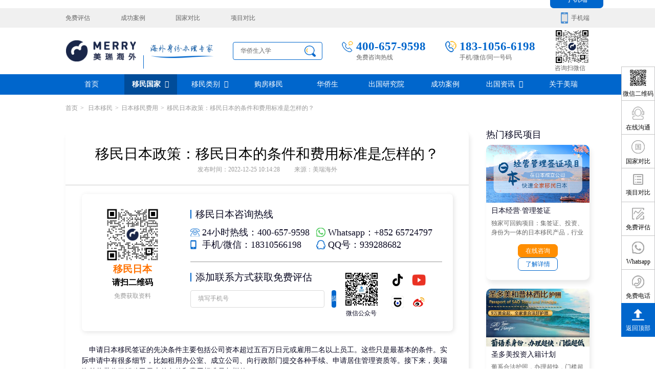

--- FILE ---
content_type: text/html;charset=utf-8
request_url: https://www.mrhw.com/yiminfeiyong/1923.html
body_size: 14426
content:
﻿<!doctype html>
<html lang="zh-CN" xml:lang="zh-CN">
<head>

<meta http-equiv="Content-Type" content="text/html; charset=utf-8" />
<title>移民日本政策：移民日本的条件和费用标准是怎样的？-美瑞海外</title>
<meta name="keywords" content="日本移民,日本移民条件,日本移民费用" />
<meta name="description" content="申请日本移民签证的先决条件主要包括公司资本超过五百万日元或雇用二名以上员工。这些只是最基本的条件。实际申请中有很多细节，比如租用办公室、成立公司、向行政部门提交各种手续、申请居住管理资质等。接下来，..." />
<meta name="renderer" content="webkit" />
<meta name="referrer" content="never"/>
<meta name="viewport" content="width=device-width,initial-scale=1.0,maximum-scale=1.0,minimum-scale=1.0,user-scalable=no" />		
<meta http-equiv="Cache-Control" content="no-transform" />
<meta http-equiv="Cache-Control" content="no-siteapp" />
<meta name="viewport" content="width=device-width, initial-scale=1.0">
<meta name="applicable-device" content="pc">
<meta property="og:type" content="article"/>
<meta property="og:title" content="移民日本政策：移民日本的条件和费用标准是怎样的？-美瑞海外"/>
<meta property="og:description" content="申请日本移民签证的先决条件主要包括公司资本超过五百万日元或雇用二名以上员工。这些只是最基本的条件。实际申请中有很多细节，比如租用办公室、成立公司、向行政部门提交各种手续、申请居住管理资质等。接下来，..."/>
<meta property="article:published_time" content="2022-12-25T10:14:28" />
<meta property="article:tag" content="日本移民,日本移民条件,日本移民费用" /> 
<meta property="og:url" content="https://www.mrhw.com/yiminfeiyong/1923.html"/>
<meta property="og:image" content="https://cdn.mrhw.com/uploads/image/20221224/1671873400883872.jpg"/>
<meta property="og:site_name" content="美瑞海外"/>
<meta property="og:release_date" content="2022-12-25"/>

<meta name="baidu-site-verification" content="code-n5eObxsQD1" />
<link rel="shortcut icon" href="https://www.mrhw.com/favicon.ico" />
<link rel="stylesheet" href="https://www.mrhw.com/css/font-awesome/css/font-awesome.min.css">
<link rel="stylesheet" href="https://www.mrhw.com/css/plugin.css" />
<link rel="stylesheet" href="https://www.mrhw.com/css/main.css" />
<link rel="stylesheet" href="https://www.mrhw.com/css/style.css" />
<script language="javascript" src="https://www.mrhw.com/js/plugin.js"></script>
<script type="text/javascript" src="https://www.mrhw.com/js/layui/layui.js"></script>
<script language="javascript" src="https://www.mrhw.com/js/layer.js"></script>
<script language="javascript" src="https://www.mrhw.com/js/lc.js"></script>
 

<!-- Google tag (gtag.js) -->
<script async src="https://www.googletagmanager.com/gtag/js?id=AW-16733441837">
</script>

<script>
  window.dataLayer = window.dataLayer || [];
  function gtag(){dataLayer.push(arguments);}
  gtag('js', new Date());


  gtag('config', 'AW-16733441837');

</script>

<!-- Event snippet for Submit lead form conversion page
In your html page, add the snippet and call gtag_report_conversion when someone clicks on the chosen link or button. -->

<script>
function gtag_report_conversion(url) {
  var callback = function () {
    if (typeof(url) != 'undefined') {
      window.location = url;
    }
  };
 
 gtag('event', 'conversion', {
      'send_to': 'AW-16733441837/VfmACNyDrdsZEK2ekKs-',
      'value': 1.0,
      'currency': 'HKD',
      'event_callback': 
callback
  });
  return false;
}
</script>

<!-- Google tag (gtag.js) --> 
<script async src="https://www.googletagmanager.com/gtag/js?id=AW-16733441837">
gtag('config', 'AW-16733441837');


</script>
 <script> window.dataLayer = window.dataLayer || []; function gtag(){dataLayer.push(arguments);} gtag('js', new Date()); gtag('config', 'AW-16733441837'); 
gtag('config', 'AW-16733441837');
</script>


<!-- Google tag (gtag.js) -->

<script async src="https://www.googletagmanager.com/gtag/js?id=AW-16733441837">
</script>

<script>
  window.dataLayer = window.dataLayer || [];
  function gtag(){dataLayer.push(arguments);}
  gtag('js', new Date());

  gtag('config', 'AW-16733441837');
</script>




<!-- Event snippet for Submit lead form conversion page
In your html page, add the snippet and call gtag_report_conversion when someone clicks on the chosen link or button. -->

<script>
function gtag_report_conversion(url) {
  var callback = function () {
    if (typeof(url) != 'undefined') {
      window.location = url;
    }
  };
  gtag('event', 'conversion', 
{
      'send_to': 'AW-16733441837/VfmACNyDrdsZEK2ekKs-',
      'value': 1.0,
      'currency': 'HKD',
      'event_callback': callback
  });
  return false;
}
</script>






</head>
<body>
	
﻿
<div class="topdiv_warp">
		<div class="topdiv">
			<div class="topdiv_left">
            
                         <a href="https://www.mrhw.com/assess.html" title="免费评估" target="_blank"  rel="nofollow">免费评估</a>
                        <a href="https://www.mrhw.com/case/" title="成功案例" target="_blank" >成功案例</a>
                        <a href="https://www.mrhw.com/yimin/country/" title="国家对比" target="_blank"  rel="nofollow">国家对比</a>
                        <a href="https://www.mrhw.com/yimin/project/" title="项目对比" target="_blank"  rel="nofollow">项目对比</a>
                        
            
            </div>
			<div class="topdiv_right">
				<span>手机端</span>
				<div class="topdiv_what">
					<div class="topdiv_what_1"><i class="fa fa-caret-up" aria-hidden="true"></i></div>
					<div class="topdiv_what_2"><img src="https://cdn.mrhw.com/uploads/image/20241105/1730787766.png" alt="美瑞海外手机端"/></div>
					<div class="topdiv_what_3">手机端</div>
				</div>
			</div>
		</div>
	</div>
	<div class="header">
		<div class="head">
			<div class="head_logo">
				<a href="https://www.mrhw.com/">
					<img src="https://cdn.mrhw.com/images/logo_03.png" alt="美瑞海外"/><span></span><img src="https://cdn.mrhw.com/images/logo_05.png" alt="海外身份办理专家"/>
				</a>
			</div>
			<div class="search">
				<input type="text" name="key" id="key" placeholder="华侨生入学" class="search_text"/>
				<div class="search_1" onclick="searchs2()"></div>
			</div>	
            <script>
				
			function searchs2(){
				if($("#key").val()=="")
				{
					layerfoucs('请输入搜索关键词！','key');
					$("#key").focus();
					return false;
					}
					else
					{
						/*var str=$("#key").val();
						var str=unicode(str);*/
						//alert(str)encodeURIComponent('担保')
						console.log(encodeURIComponent(encodeURIComponent($("#key").val())))
						location.href='https://www.mrhw.com/search/sq/key='+encodeURIComponent(encodeURIComponent($("#key").val()));
						}
				
			}
			</script>
			<div class="head_tel">
				<div class="head_1">400-657-9598</div>
				<div class="head_2">免费咨询热线</div>
			</div>
			<div class="head_tel">
				<div class="head_1 head_1a">183-1056-6198</div>
				<div class="head_2">手机/微信/同一号码</div>
			</div>
				
			<div class="head_right">
				<div class="head_right_1"><img  src="https://cdn.mrhw.com/uploads/image/20221013/1665632736.png" alt=""/></div>		
				<div class="head_right_2">咨询扫微信</div>	
			</div>
		</div>
	</div>	
	<div class="nav_warp">
		<div class="nav">
			<div class="nav_1"><a href="https://www.mrhw.com/">首页</a></div>
                        
			<div class="nav_1">
				<a href="https://www.mrhw.com/guojia/" title="移民国家" target="_blank"  class="nav_1_a">移民国家<i class="fa fa-angle-down" aria-hidden="true"></i></a>
				<div class="nav_1_warp">
					<div class="nav_con">
						<div class="country_left">
							
                            
							<div class="country_con">
								<div class="country_zuo">
									<div class="country_zuo_1"><img src="https://cdn.mrhw.com/uploads/image/20220831/1661938659.png"/></div>
									<div class="country_zuo_2">美洲</div>
								</div>
								<div class="country_you">
                                <div class="country_you_1">
                                    
									<a href="https://www.mrhw.com/meiguo/" title="美国移民" target="_blank">美国</a>
                                     
									<a href="https://www.mrhw.com/jianada/" title="加拿大移民" target="_blank">加拿大</a>
                                     
									<a href="https://www.mrhw.com/agenting/" title="阿根廷移民" target="_blank">阿根廷</a>
                                     
									<a href="https://www.mrhw.com/banama/" title="巴拿马移民" target="_blank">巴拿马</a>
                                     
									<a href="https://www.mrhw.com/shengjici/" title="圣基茨移民" target="_blank">圣基茨</a>
                                     
									<a href="https://www.mrhw.com/antigua/" title="安提瓜移民" target="_blank">安提瓜</a>
                                     
									<a href="https://www.mrhw.com/gelinnada/" title="格林纳达移民" target="_blank">格林纳达</a>
                                     
									<a href="https://www.mrhw.com/shengluxiya/" title="圣卢西亚移民" target="_blank">圣卢西亚</a>
                                     
									<a href="https://www.mrhw.com/duominike/" title="多米尼克移民" target="_blank">多米尼克</a>
                                    	
                        		</div>	
								</div>
							</div>
						  
							<div class="country_con">
								<div class="country_zuo">
									<div class="country_zuo_1"><img src="https://cdn.mrhw.com/uploads/image/20220831/1661938962.png"/></div>
									<div class="country_zuo_2">欧洲</div>
								</div>
								<div class="country_you">
                                <div class="country_you_1">
                                    
									<a href="https://www.mrhw.com/ruidian/" title="瑞典移民" target="_blank">瑞典</a>
                                     
									<a href="https://www.mrhw.com/fenlan/" title="芬兰移民" target="_blank">芬兰</a>
                                     
									<a href="https://www.mrhw.com/xila/" title="希腊移民" target="_blank">希腊</a>
                                     
									<a href="https://www.mrhw.com/tuerqi/" title="土耳其移民" target="_blank">土耳其</a>
                                     
									<a href="https://www.mrhw.com/xibanya/" title="西班牙移民" target="_blank">西班牙</a>
                                     
									<a href="https://www.mrhw.com/putaoya/" title="葡萄牙移民" target="_blank">葡萄牙</a>
                                     
									<a href="https://www.mrhw.com/gljy/" title="格鲁吉亚移民" target="_blank">格鲁吉亚</a>
                                     
									<a href="https://www.mrhw.com/aierlan/" title="爱尔兰移民" target="_blank">爱尔兰</a>
                                     
									<a href="https://www.mrhw.com/maerta/" title="马耳他移民" target="_blank">马耳他</a>
                                     
									<a href="https://www.mrhw.com/heishan/" title="黑山移民" target="_blank">黑山</a>
                                     
									<a href="https://www.mrhw.com/saipulusi/" title="塞浦路斯移民" target="_blank">塞浦路斯</a>
                                     
									<a href="https://www.mrhw.com/aodili/" title="奥地利移民" target="_blank">奥地利</a>
                                     
									<a href="https://www.mrhw.com/latuoweiya/" title="拉脱维亚移民" target="_blank">拉脱维亚</a>
                                     
									<a href="https://www.mrhw.com/yingguo/" title="英国移民" target="_blank">英国</a>
                                     
									<a href="https://www.mrhw.com/siluofake/" title="斯洛伐克移民" target="_blank">斯洛伐克</a>
                                     
									<a href="https://www.mrhw.com/deguo/" title="德国移民" target="_blank">德国</a>
                                    	
                        		</div>	
								</div>
							</div>
						  
							<div class="country_con">
								<div class="country_zuo">
									<div class="country_zuo_1"><img src="https://cdn.mrhw.com/uploads/image/20220831/1661944076.png"/></div>
									<div class="country_zuo_2">大洋洲</div>
								</div>
								<div class="country_you">
                                <div class="country_you_1">
                                    
									<a href="https://www.mrhw.com/aodaliya/" title="澳大利亚移民" target="_blank">澳大利亚</a>
                                     
									<a href="https://www.mrhw.com/naolu/" title="瑙鲁移民" target="_blank">瑙鲁</a>
                                     
									<a href="https://www.mrhw.com/xinxilan/" title="新西兰移民" target="_blank">新西兰</a>
                                     
									<a href="https://www.mrhw.com/wanuatu/" title="瓦努阿图移民" target="_blank">瓦努阿图</a>
                                     
									<a href="https://www.mrhw.com/feiji/" title="斐济移民" target="_blank">斐济</a>
                                    	
                        		</div>	
								</div>
							</div>
						  
							<div class="country_con">
								<div class="country_zuo">
									<div class="country_zuo_1"><img src="https://cdn.mrhw.com/uploads/image/20220831/1661941927.png"/></div>
									<div class="country_zuo_2">亚洲</div>
								</div>
								<div class="country_you">
                                <div class="country_you_1">
                                    
									<a href="https://www.mrhw.com/xinjiapo/" title="新加坡移民" target="_blank">新加坡</a>
                                     
									<a href="https://www.mrhw.com/dibai/" title="迪拜移民" target="_blank">迪拜</a>
                                     
									<a href="https://www.mrhw.com/malaixiya/" title="马来西亚移民" target="_blank">马来西亚</a>
                                     
									<a href="https://www.mrhw.com/taiguo/" title="泰国移民" target="_blank">泰国</a>
                                     
									<a href="https://www.mrhw.com/riben/" title="日本移民" target="_blank">日本</a>
                                     
									<a href="https://www.mrhw.com/hanguo/" title="韩国移民" target="_blank">韩国</a>
                                     
									<a href="https://www.mrhw.com/xianggang/" title="中国香港移民" target="_blank">中国香港</a>
                                     
									<a href="https://www.mrhw.com/feilvbin/" title="菲律宾移民" target="_blank">菲律宾</a>
                                    	
                        		</div>	
								</div>
							</div>
						  
							<div class="country_con">
								<div class="country_zuo">
									<div class="country_zuo_1"><img src="https://cdn.mrhw.com/uploads/image/20221028/1666954199.png"/></div>
									<div class="country_zuo_2">非洲</div>
								</div>
								<div class="country_you">
                                <div class="country_you_1">
                                    
									<a href="https://www.mrhw.com/shengduomei/" title="圣多美移民" target="_blank">圣多美</a>
                                     
									<a href="https://www.mrhw.com/jineiyabishao/" title="几内亚比绍移民" target="_blank">几内亚比绍</a>
                                    	
                        		</div>	
								</div>
							</div>
							
                            
                            
						</div>
						<div class="lei">
							<div class="lei_list">
                            
                            							<div class="lei_img"><a href="https://www.mrhw.com/xinjiapo/touzi/" target="_blank"><img src="https://cdn.mrhw.com/uploads/image/20250422/1745297234.jpg" alt="新加坡投资移民"/></a></div>
													<div class="lei_img"><a href="https://www.mrhw.com/meiguo/EB5/" target="_blank"><img src="https://cdn.mrhw.com/uploads/image/20250422/1745299241.jpg" alt="美国EB-5投资移民"/></a></div>
													<div class="lei_img"><a href="https://www.mrhw.com/naolu/huzhao/" target="_blank"><img src="https://cdn.mrhw.com/uploads/image/20250630/1751272425.jpg" alt="瑙鲁护照"/></a></div>
													<div class="lei_img"><a href="https://www.mrhw.com/gelujiya/huzhao/" target="_blank"><img src="https://cdn.mrhw.com/uploads/image/20250416/1744782530.jpg" alt="格鲁吉亚护照"/></a></div>
														
							</div>
							
							<div class="lei_zi">
								<a href="https://www.mrhw.com/assess.html" target="_blank">免费评估</a><a rel="nofollow" href="https://tb.53kf.com/code/client/bfa8b8112927c881a46f8fc68648e7d52/1" target="_blank">在线咨询</a>
							</div>
						</div>
					</div>
				</div>
			</div>
                                   
			<div class="nav_1">
				<a href="https://www.mrhw.com/yimin/"  target="_blank" >移民类别<i class="fa fa-angle-down" aria-hidden="true"></i></a>
				<div class="nav_1_warp">
					<div class="nav_con">
						<div class="nav_left">
							<div class="nav_list">
							 	
								<div class="nav_ju">
									<div class="nav_tit"><a  title="购房移民" target="_blank" href="https://www.mrhw.com/yimin/goufang/">购房移民</a></div>
									<div class="nav_xia">
                                                                        
										<a  target="_blank" title="迪拜黄金签证" href="https://www.mrhw.com/dibai/goufang/">迪拜黄金签证</a>
									                                    
										<a  target="_blank" title="巴拿马购房移民" href="https://www.mrhw.com/banama/goufang/">巴拿马购房移民</a>
									                                    
										<a  target="_blank" title="希腊购房移民" href="https://www.mrhw.com/xila/goufang/">希腊购房移民</a>
									                                    
										<a  target="_blank" title="圣基茨投资购房护照" href="https://www.mrhw.com/shengjici/huzhaotz/">圣基茨投资购房护照</a>
									                                    
										<a  target="_blank" title="格林纳达投资购房护照" href="https://www.mrhw.com/gelinnada/huzhao/">格林纳达投资购房护照</a>
									                                    
										<a  target="_blank" title="土耳其购房入籍/护照" href="https://www.mrhw.com/tuerqi/huzhao/">土耳其购房入籍/护照</a>
									                                    
										<a  target="_blank" title="塞浦路斯购房移民" href="https://www.mrhw.com/saipulusi/touzi/">塞浦路斯购房移民</a>
										
                                        
									</div>
								</div>
                                	
								<div class="nav_ju">
									<div class="nav_tit"><a  title="投资移民" target="_blank" href="https://www.mrhw.com/yimin/touzi/">投资移民</a></div>
									<div class="nav_xia">
                                                                        
										<a  target="_blank" title="香港投资移民" href="https://www.mrhw.com/xianggang/touzi/">香港投资移民</a>
									                                    
										<a  target="_blank" title="新加坡投资移民" href="https://www.mrhw.com/xinjiapo/touzi/">新加坡投资移民</a>
									                                    
										<a  target="_blank" title="新西兰投资移民" href="https://www.mrhw.com/xinxilan/touzi/">新西兰投资移民</a>
									                                    
										<a  target="_blank" title="美国EB-5投资移民" href="https://www.mrhw.com/meiguo/EB5/">美国EB-5投资移民</a>
									                                    
										<a  target="_blank" title="塞浦路斯购房移民" href="https://www.mrhw.com/saipulusi/touzi/">塞浦路斯购房移民</a>
									                                    
										<a  target="_blank" title="葡萄牙50万欧基金投资永居" href="https://www.mrhw.com/putaoya/jjtouzi/">葡萄牙50万欧基金投资永居</a>
										
                                        
									</div>
								</div>
                                	
								<div class="nav_ju">
									<div class="nav_tit"><a  title="护照移民" target="_blank" href="https://www.mrhw.com/yimin/huzhao/">护照移民</a></div>
									<div class="nav_xia">
                                                                        
										<a  target="_blank" title="圣多美投资入籍计划" href="https://www.mrhw.com/shengduomei/huzhao/">圣多美投资入籍计划</a>
									                                    
										<a  target="_blank" title="阿根廷护照入籍" href="https://www.mrhw.com/agenting/huzhao/">阿根廷护照入籍</a>
									                                    
										<a  target="_blank" title="土耳其存款护照" href="https://www.mrhw.com/tuerqi/cunkuan/">土耳其存款护照</a>
									                                    
										<a  target="_blank" title="瑙鲁投资入籍计划" href="https://www.mrhw.com/naolu/huzhao/">瑙鲁投资入籍计划</a>
									                                    
										<a  target="_blank" title="格鲁吉亚护照" href="https://www.mrhw.com/gelujiya/huzhao/">格鲁吉亚护照</a>
									                                    
										<a  target="_blank" title="圣基茨投资购房护照" href="https://www.mrhw.com/shengjici/huzhaotz/">圣基茨投资购房护照</a>
									                                    
										<a  target="_blank" title="圣基茨捐款护照" href="https://www.mrhw.com/shengjici/jzhz/">圣基茨捐款护照</a>
									                                    
										<a  target="_blank" title="格林纳达投资购房护照" href="https://www.mrhw.com/gelinnada/huzhao/">格林纳达投资购房护照</a>
										
                                        
									</div>
								</div>
                                	
								<div class="nav_ju">
									<div class="nav_tit"><a  title="创业移民" target="_blank" href="https://www.mrhw.com/yimin/chuangye/">创业移民</a></div>
									<div class="nav_xia">
                                                                        
										<a  target="_blank" title="迪拜创业签证" href="https://www.mrhw.com/dibai/chuangye/">迪拜创业签证</a>
									                                    
										<a  target="_blank" title="加拿大联邦SUV创业投资移民" href="https://www.mrhw.com/jianada/lbtz/">加拿大联邦SUV创业投资移民</a>
									                                    
										<a  target="_blank" title="日本经营&middot;管理签证" href="https://www.mrhw.com/riben/jyglqz/">日本经营&middot;管理签证</a>
									                                    
										<a  target="_blank" title="新加坡创业自雇EP" href="https://www.mrhw.com/xinjiapo/epzz/">新加坡创业自雇EP</a>
									                                    
										<a  target="_blank" title="芬兰创业自雇移民" href="https://www.mrhw.com/fenlan/chuangye/">芬兰创业自雇移民</a>
									                                    
										<a  target="_blank" title="德国法人签证" href="https://www.mrhw.com/deguo/frq/">德国法人签证</a>
										
                                        
									</div>
								</div>
                                							</div>
							<div class="nav_list nav_lista">
									
								<div class="nav_ju">
									<div class="nav_tit"><a  target="_blank" title="捐赠移民" href="https://www.mrhw.com/yimin/juanzeng/">捐赠移民</a></div>
									<div class="nav_xia">
                                                                        
										<a  target="_blank" title="葡萄牙捐赠移民" href="https://www.mrhw.com/putaoya/juanzeng/">葡萄牙捐赠移民</a>
									                                    
										<a  target="_blank" title="泰国精英签证" href="https://www.mrhw.com/taiguo/jingying/">泰国精英签证</a>
									                                    
										<a  target="_blank" title="格鲁吉亚护照" href="https://www.mrhw.com/gelujiya/huzhao/">格鲁吉亚护照</a>
									                                    
										<a  target="_blank" title="圣基茨捐款护照" href="https://www.mrhw.com/shengjici/jzhz/">圣基茨捐款护照</a>
									                                    
										<a  target="_blank" title="马耳他捐款投资护照" href="https://www.mrhw.com/maerta/jzhz/">马耳他捐款投资护照</a>
									                                    
										<a  target="_blank" title="格林纳达捐款护照" href="https://www.mrhw.com/gelinnada/juanzeng/">格林纳达捐款护照</a>
									                                    
										<a  target="_blank" title="安提瓜捐赠护照" href="https://www.mrhw.com/antigua/jzhz/">安提瓜捐赠护照</a>
									                                    
										<a  target="_blank" title="圣卢西亚捐赠护照" href="https://www.mrhw.com/shengluxiya/jzhz/">圣卢西亚捐赠护照</a>
										
                                        
									</div>
								</div>
                                	
								<div class="nav_ju">
									<div class="nav_tit"><a  target="_blank" title="雇主担保" href="https://www.mrhw.com/yimin/danbao/">雇主担保</a></div>
									<div class="nav_xia">
                                                                        
										<a  target="_blank" title=" 新西兰雇主担保(绿名单)" href="https://www.mrhw.com/xinxilan/lvmingdan/"> 新西兰雇主担保(绿名单)</a>
									                                    
										<a  target="_blank" title="新西兰雇主担保(六分制)" href="https://www.mrhw.com/xinxilan/6fen/">新西兰雇主担保(六分制)</a>
									                                    
										<a  target="_blank" title="瑞典雇主担保移民" href="https://www.mrhw.com/ruidian/gzdb/">瑞典雇主担保移民</a>
									                                    
										<a  target="_blank" title="芬兰雇主担保移民" href="https://www.mrhw.com/fenlan/gzdb/">芬兰雇主担保移民</a>
									                                    
										<a  target="_blank" title="爱尔兰高管居留计划" href="https://www.mrhw.com/aierlan/gzdb/">爱尔兰高管居留计划</a>
										
                                        
									</div>
								</div>
                                	
								<div class="nav_ju">
									<div class="nav_tit"><a  target="_blank" title="存款/收入移民" href="https://www.mrhw.com/yimin/jishu/">存款/收入移民</a></div>
									<div class="nav_xia">
                                                                        
										<a  target="_blank" title="西班牙远程工签" href="https://www.mrhw.com/xibanya/gongqian/">西班牙远程工签</a>
									                                    
										<a  target="_blank" title="泰国DTV居留" href="https://www.mrhw.com/taiguo/dtv/">泰国DTV居留</a>
									                                    
										<a  target="_blank" title="土耳其存款护照" href="https://www.mrhw.com/tuerqi/cunkuan/">土耳其存款护照</a>
									                                    
										<a  target="_blank" title="韩国存款投资移民" href="https://www.mrhw.com/hanguo/cunkuan/">韩国存款投资移民</a>
									                                    
										<a  target="_blank" title="菲律宾退休居留签证SRRV" href="https://www.mrhw.com/feilvbin/srrv/">菲律宾退休居留签证SRRV</a>
									                                    
										<a  target="_blank" title="斐济存款退休移民" href="https://www.mrhw.com/feiji/tuixiu/">斐济存款退休移民</a>
									                                    
										<a  target="_blank" title="马来西亚第二家园计划" href="https://www.mrhw.com/malaixiya/mm2h/">马来西亚第二家园计划</a>
									                                    
										<a  target="_blank" title="西班牙非盈利居留" href="https://www.mrhw.com/xibanya/fylyj/">西班牙非盈利居留</a>
										
                                        
									</div>
								</div>
                                	
								<div class="nav_ju">
									<div class="nav_tit"><a  target="_blank" title="杰出人才" href="https://www.mrhw.com/yimin/rencai/">杰出人才</a></div>
									<div class="nav_xia">
                                                                        
										<a  target="_blank" title="香港高才" href="https://www.mrhw.com/xianggang/gaocai/">香港高才</a>
									                                    
										<a  target="_blank" title="香港专才计划" href="https://www.mrhw.com/xianggang/zhuancai/">香港专才计划</a>
									                                    
										<a  target="_blank" title="香港优才计划" href="https://www.mrhw.com/xianggang/youcai/">香港优才计划</a>
									                                    
										<a  target="_blank" title="美国EB1A杰出人才移民" href="https://www.mrhw.com/meiguo/eb1a/">美国EB1A杰出人才移民</a>
									                                    
										<a  target="_blank" title="澳洲186、187雇主担保移民" href="https://www.mrhw.com/aodaliya/186187gzdb/">澳洲186、187雇主担保移民</a>
										
                                        
									</div>
								</div>
                                							</div>
						</div>
						<div class="nav_right">
                        
                         							<div class="nav_img"><a  target="_blank" href="https://www.mrhw.com/xinjiapo/touzi/"><img src="https://cdn.mrhw.com/uploads/image/20250422/1745297234.jpg" alt="新加坡投资移民"/></a></div>
													<div class="nav_img"><a  target="_blank" href="https://www.mrhw.com/meiguo/EB5/"><img src="https://cdn.mrhw.com/uploads/image/20250422/1745299241.jpg" alt="美国EB-5投资移民"/></a></div>
						                        
                        
							<div class="nav_zia"><a  target="_blank" href="https://tb.53kf.com/code/client/bfa8b8112927c881a46f8fc68648e7d52/1" rel="nofollow">在线咨询</a></div>
						</div>
					</div>
				</div>
			</div>
			           			<div class="nav_1"><a href="https://www.mrhw.com/houses/" target="_blank"  title="购房移民">购房移民</a></div>
            
                       			<div class="nav_1"><a href="https://www.mrhw.com/hqslk/" target="_blank"  title="华侨生">华侨生</a></div>
            
                       			<div class="nav_1"><a href="https://www.mrhw.com/yanjiu/" target="_blank"  title="出国研究院">出国研究院</a></div>
            
                       			<div class="nav_1"><a href="https://www.mrhw.com/case/" target="_blank"  title="成功案例">成功案例</a></div>
            
                       			<div class="nav_1 nav_1a">
				<a  title="出国资讯">出国资讯<i class="fa fa-angle-down" aria-hidden="true"></i></a>
				<div class="nav_1_warp">
					<div class="nav_con nav_cona">
						
                           						<div class="nav_news">
							<a href="https://www.mrhw.com/baike/" title="移民百科" target="_blank">
								<div class="nav_news_tit" style="background: url(https://cdn.mrhw.com/uploads/image/20220901/1662035571.png) no-repeat left">移民百科</div>
							</a>
						</div>
                     						<div class="nav_news">
							<a href="https://www.mrhw.com/housenews/" title="房产知识" target="_blank">
								<div class="nav_news_tit" style="background: url(https://cdn.mrhw.com/uploads/image/20220831/1661926281.png) no-repeat left">房产知识</div>
							</a>
						</div>
                     						<div class="nav_news">
							<a href="https://www.mrhw.com/visanews/" title="签证攻略" target="_blank">
								<div class="nav_news_tit" style="background: url(https://cdn.mrhw.com/uploads/image/20220901/1662036780.png) no-repeat left">签证攻略</div>
							</a>
						</div>
                     						<div class="nav_news">
							<a href="https://www.mrhw.com/ask/" title="移民问答" target="_blank">
								<div class="nav_news_tit" style="background: url(https://cdn.mrhw.com/uploads/image/20220901/1662035716.png) no-repeat left">移民问答</div>
							</a>
						</div>
                        
                        
					</div>
				</div>	
			</div>
			           			<div class="nav_1"><a href="https://www.mrhw.com/about/" target="_blank"  title="关于美瑞">关于美瑞</a></div>
            
            		</div>
	</div>
 	<div class="main">
   
		<div class="dang" data-aos="fade-up" data-aos-once="true" data-aos-delay="0">
						<a href="/">首页</a><span>></span><a href="https://www.mrhw.com/riben/"> 日本移民</a><span>></span><a href="https://www.mrhw.com/riben/feiyong/">日本移民费用</a><span>></span>移民日本政策：移民日本的条件和费用标准是怎样的？					</div>
		
		<div class="house" data-aos="fade-up" data-aos-once="true" data-aos-delay="0">
			<div class="house_left">
				<div class="detail">
					<div class="detail_titz"><h1>移民日本政策：移民日本的条件和费用标准是怎样的？</h1></div>
					<div class="detail_come">发布时间：2022-12-25 10:14:28<span></span>来源：美瑞海外</div>
                    
                    					

<div class="hot">
						<div class="hot_left">
							<div class="hot_left_1"><img src="https://cdn.mrhw.com/uploads/image/20221026/1666763558.png"/></div>
							<div class="hot_left_2">移民日本</div>
							<div class="hot_left_3">请扫二维码</div>
							<div class="hot_left_4">免费获取资料</div>
						</div>
						<div class="hot_right">
							<div class="hot_tit">
								移民日本咨询热线
							</div>
							<div class="hot_con">
								<span>24小时热线：400-657-9598</span>
                                <span>Whatsapp：+852 65724797</span>
                                <span>手机/微信：18310566198</span>
                                <span>QQ号：939288682</span>
							</div>
							<div class="hot_bottom">
								<div class="hot_zuo">
									<div class="hot_tit">
										添加联系方式获取免费评估
									</div>
									<div class="hot_search">
                                    
                                    <form action="" method="post" class="hot_search_forms" name="messageform" id="messageform">
                                                                             <input type="text" name="message_phone" id="message_phone" placeholder="填写手机号" class="hot_search_text"/>
                                        <a onclick="messagesub();">提交</a>
                                        <input type="hidden" name="message_url" id="message_url" class="assess_text" value="http://www.mrhw.com/yiminfeiyong/1923.html"/>
                                        <input name="action" type="hidden" id="action" value="message_tijiaozk" />
                                        <input type="hidden" name="Tokenmessage" id="Tokenmessage" value="60f446730dabc2eba02210f7f9a27be9" />
                                    </form> 
									</div>
								</div>
								<div class="hot_mid">
									<img src="https://cdn.mrhw.com/uploads/image/20221026/1666759569.jpg"/>
									微信公众号
								</div>
								<div class="hot_you">
									<a href="https://www.douyin.com/user/MS4wLjABAAAAX5H7V6KtvnP-9Rp43B3CdYUlOmN7-_qOrguHq5iR-oBFtTIKDss1gMnAFmqf" target="_blank" rel="nofollow"><img src="https://cdn.mrhw.com/uploads/image/20220830/1661828275.png"/></a>
								<a href="https://www.youtube.com/@merryyimin" target="_blank" rel="nofollow"><img src="https://cdn.mrhw.com/uploads/image/20250415/1744703763.png"/></a>
								<a href="https://baijiahao.baidu.com/u?app_id=1746083782272968" target="_blank" rel="nofollow"><img src="https://cdn.mrhw.com/uploads/image/20221122/1669093707.jpg"/></a>
								<a href="https://weibo.com/7795038945/profile?rightmod=1&amp;wvr=6&amp;mod=personinfo&amp;is_all=1" target="_blank" rel="nofollow"><img src="https://cdn.mrhw.com/uploads/image/20221122/1669098089.jpg"/></a>
								</div>
							</div>
						</div>
					</div>
                    
                     <script>
		function messagesub()
			{
					
					var phone=$("#message_phone").val();
					var phonetest=/^1[3456789]\d{9}$/;
					if(!phonetest.test(phone))
					{
						layerfoucs('请填写正确的电话！','message_phone');
						$("#message_phone").focus();
						return false;
						}
					var phone=$("#message_phone").val();
					var laiyuan=$("#message_url").val();
					var Tokenmessage=$("#Tokenmessage").val();
					$.ajax({
							url : "https://www.mrhw.com/modules/choose.php",
							type: "post",
							data:{"action":"messagez","phone":phone,"laiyuan":laiyuan,"Tokenmessage":Tokenmessage},
							dataType:'html',
							success:function(data){
								if(data != ''){
									var jsonobj = eval('(' + data + ')');
								}
								if(jsonobj[0]=="111")
								{
									layerfoucs('会话错误！','');
									}
									else
									{
										$(".feedback_warp").show();
										}
							}
						});		
					
			}
	</script> 
                                        
                    
					<div class="detail_con">
						
						 <p>　申请日本移民签证的先决条件主要包括公司资本超过五百万日元或雇用二名以上员工。这些只是最基本的条件。实际申请中有很多细节，比如租用办公室、成立公司、向行政部门提交各种手续、申请居住管理资质等。接下来，美瑞海外将带你了解移民日本的条件和费用标准是怎样的。</p><p><br/></p><p style="text-align: center;">&nbsp; &nbsp; &nbsp;<img src="https://cdn.mrhw.com/uploads/image/20221224/1671873400883872.jpg" title="1671873400883872.jpg" alt="日本.jpg"/></p><p><br/></p><p>　　<strong>一、日本移民申请条件：</strong></p><p><br/></p><p>　　在日本有固定的办公场所</p><p><br/></p><p>　　该公司的注册资本超过500万日元。</p><p><br/></p><p>　　公司的业务内容清晰且可持续。</p><p><br/></p><p><strong>　　二、日本移民费：</strong></p><p><br/></p><p>　　在日本有固定的办公场所；</p><p><br/></p><p>　　日本有明确的可持续职业内容；</p><p><br/></p><p>　　投资500万日元(约合人民币31万元)在日本成立公司；</p><p><br/></p><p>　　备注：人民币对日元汇率：1人民币=15.1024日元(2020年3月)。</p><p><br/></p><p>　　<strong>三、移民日本优势：</strong></p><p><br/></p><p>　　1、资金是安全的，可自由支配的。</p><p><br/></p><p>　　申请人的金额投资不是投资在政府指定的账户，而是投资在申请人本人在日本开设的公司账户，所以资金相当安全。</p><p><br/></p><p>　　2、简单的数据准备</p><p><br/></p><p>　　开始时，申请人只需提供彩色照片、护照复印件、户口本、身份证、详细简历、个人印章、公证签名、公证国籍等简单信息。</p><p><br/></p><p>　　3、灵活的生活和旅行</p><p><br/></p><p>　　申请日本移民后，申请人可能不需要在日本长期居住。如果你想在日本定居，你也可以选择在日本的任何一个城市生活。同时，如果持有日本管理签证，可以申请到世界多个国家的长期多次往返签证。</p><p><br/></p><p>　　4、孩子读书有优势。</p><p><br/></p><p>　　日本有许多世界著名的大学。所以移民日本可以给孩子更好的教育。小学和初中学费全免，高中学费只需要10万日元/年。持有管理签证的子女在日本大学就读，学费仅为留学生的1/3至1/5，且不受留学生名额限制。所以进入世界名校的几率会远远超过留学生。</p><p><br/></p><p>　　移民日本的条件相对简单，移民日本的费用也比较低廉。移民日本的性价比还是比较高的。如果你想移民日本，可以联系美瑞海外移民专家。</p>					</div>
				
				<div class="detail_ji">
					以上就是关于【<a href="https://www.mrhw.com/yiminfeiyong/1923.html" target="_blank">移民日本政策：移民日本的条件和费用标准是怎样的？</a>】的全部内容，由美瑞海外移民官网综合整理，如果想要了解更多关于
										<a href="https://www.mrhw.com/riben/" target="_blank">日本移民</a>
										的信息，欢迎免费资讯美瑞海外移民专家。
				</div>
				<div class="detail_xiang">
					相关关键词：
                     
					 
                            <a  href="https://www.mrhw.com/tag/113/" target="_blank" >日本移民</a>
                             
					 
                            <a >日本移民条件</a>
                             
					 
                            <a >日本移民费用</a>
                            		
                    		
				</div>	
				<div class="detail_next">
				<div class="detail_next_1">上一篇：<a href="https://www.mrhw.com/yiminfeiyong/1925.html">多米尼克移民费用多少，2023多米尼克移民费用一览</a>	</div>
					<div class="detail_next_1">下一篇：<a href="https://www.mrhw.com/yiminfeiyong/1912.html">圣基茨移民费用是多少？内附圣基茨移民费用一览表</a></div>	
				</div>	
                 					

<div class="hot">
						<div class="hot_left">
							<div class="hot_left_1"><img src="https://cdn.mrhw.com/uploads/image/20221026/1666763558.png"/></div>
							<div class="hot_left_2">移民日本</div>
							<div class="hot_left_3">请扫二维码</div>
							<div class="hot_left_4">免费获取资料</div>
						</div>
						<div class="hot_right">
							<div class="hot_tit">
								移民日本咨询热线
							</div>
							<div class="hot_con">
								<span>24小时热线：400-657-9598</span>
                                <span>Whatsapp：+852 65724797</span>
                                <span>手机/微信：18310566198</span>
                                <span>QQ号：939288682</span>
							</div>
							<div class="hot_bottom">
								<div class="hot_zuo">
									<div class="hot_tit">
										添加联系方式获取免费评估
									</div>
									<div class="hot_search">
                                    <form action="" method="post" class="hot_search_forms" name="messageform1" id="messageform1">
                                                                            <input type="text" name="message_phone1" id="message_phone1" placeholder="填写手机号" class="hot_search_text"/>
                                        <a onclick="messagesub1();">提交</a>
                                        <input type="hidden" name="message_url1" id="message_url1" class="assess_text" value="http://www.mrhw.com/yiminfeiyong/1923.html"/>
                                        <input type="hidden" name="Tokenmessage1" id="Tokenmessage1" value="39f279931fdc0b57456bc3831c72d419" />
                                    </form> 
									</div>
								</div>
								<div class="hot_mid">
									<img src="https://cdn.mrhw.com/uploads/image/20221026/1666759569.jpg"/>
									微信公众号
								</div>
								<div class="hot_you">
									<a href="https://www.douyin.com/user/MS4wLjABAAAAX5H7V6KtvnP-9Rp43B3CdYUlOmN7-_qOrguHq5iR-oBFtTIKDss1gMnAFmqf" target="_blank" rel="nofollow"><img src="https://cdn.mrhw.com/uploads/image/20220830/1661828275.png"/></a>
								<a href="https://www.youtube.com/@merryyimin" target="_blank" rel="nofollow"><img src="https://cdn.mrhw.com/uploads/image/20250415/1744703763.png"/></a>
								<a href="https://baijiahao.baidu.com/u?app_id=1746083782272968" target="_blank" rel="nofollow"><img src="https://cdn.mrhw.com/uploads/image/20221122/1669093707.jpg"/></a>
								<a href="https://weibo.com/7795038945/profile?rightmod=1&amp;wvr=6&amp;mod=personinfo&amp;is_all=1" target="_blank" rel="nofollow"><img src="https://cdn.mrhw.com/uploads/image/20221122/1669098089.jpg"/></a>
								</div>
							</div>
						</div>
					</div>
                    
                     <script>
		function messagesub1()
			{
					
					var phone=$("#message_phone1").val();
					var phonetest=/^1[3456789]\d{9}$/;
					if(!phonetest.test(phone))
					{
						layerfoucs('请填写正确的电话！','message_phone1');
						$("#message_phone1").focus();
						return false;
						}
					
				var phone=$("#message_phone1").val();
				var laiyuan=$("#message_url1").val();
				var Tokenmessage1=$("#Tokenmessage1").val();
				$.ajax({
						url : "https://www.mrhw.com/modules/choose.php",
						type: "post",
						data:{"action":"messagez2","phone":phone,"laiyuan":laiyuan,"Tokenmessage1":Tokenmessage1},
						dataType:'html',
						success:function(data){
							if(data != ''){
								var jsonobj = eval('(' + data + ')');
							}
							if(jsonobj[0]=="111")
							{
								layerfoucs('会话错误！','');
								}
								else
								{
									$(".feedback_warp").show();
									}
						}
					});		
					
			}
	</script> 
                    				
				</div>
				
			
				<div class="detail_guo detail_guoa">
					<div class="xiang_guo_left">
						<div class="purchase_tit purchase_tita">
							<span><h3>日本移民相关文章</h3></span>
                            							
														<div class="purchase_more"><a href="https://www.mrhw.com/riben/zhengce/" target="_blank">更多</a></div>
													</div>
						<div class="digit_active">
                           	
                            
							<a href="https://www.mrhw.com/yiminshenghuo/8116.html" title="晴天霹雳！日本首位女首相上任，中国人移民日本将遭到全面&ldquo;围堵&rdquo;" target="_blank"><span>晴天霹雳！日本首位女首相上任，中国人移民日本将遭到全面&ldquo;围堵&rdquo;</span><font>2025-10-21</font></a>
                            
                              	
                            
							<a href="https://www.mrhw.com/yiminzhengce/8044.html" title="突发！点名中国人，移民&ldquo;至暗时刻&rdquo;将席卷亚洲？" target="_blank"><span>突发！点名中国人，移民&ldquo;至暗时刻&rdquo;将席卷亚洲？</span><font>2025-06-17</font></a>
                            
                              	
                            
							<a href="https://www.mrhw.com/yimintiaojian/8041.html" title="世界上最难入籍的10个国家，中国只排第二！第一难于登天" target="_blank"><span>世界上最难入籍的10个国家，中国只排第二！第一难于登天</span><font>2025-06-17</font></a>
                            
                              	
                            
							<a href="https://www.mrhw.com/yiminshenghuo/7959.html" title="中国移民最多的16个国家，日本排第十，第一让人意外" target="_blank"><span>中国移民最多的16个国家，日本排第十，第一让人意外</span><font>2025-02-26</font></a>
                            
                              	
                            
							<a href="https://www.mrhw.com/zixun/7888.html" title="日本目前有多少中囯人？最新数据曝光，太过触目惊心" target="_blank"><span>日本目前有多少中囯人？最新数据曝光，太过触目惊心</span><font>2024-12-06</font></a>
                            
                              	
                            
							<a href="https://www.mrhw.com/zixun/7795.html" title="全球最难入籍的15个国家，中国只排第二！第一的几乎无可能" target="_blank"><span>全球最难入籍的15个国家，中国只排第二！第一的几乎无可能</span><font>2024-10-08</font></a>
                            
                              	
                            
							<a href="https://www.mrhw.com/zixun/7770.html" title="半年暴涨18万，中国移民常年霸榜，它究竟凭什么？" target="_blank"><span>半年暴涨18万，中国移民常年霸榜，它究竟凭什么？</span><font>2024-09-23</font></a>
                            
                              	
                            
							<a href="https://www.mrhw.com/zixun/7750.html" title="日本移民突变！永住身份不再是&ldquo;铁饭碗&rdquo;，这些人将被&ldquo;清理&rdquo;" target="_blank"><span>日本移民突变！永住身份不再是&ldquo;铁饭碗&rdquo;，这些人将被&ldquo;清理&rdquo;</span><font>2024-09-13</font></a>
                            
                            
                            
						</div>
					</div>
					<div class="xiang_guo_left">
						<div class="purchase_tit purchase_tita">
							<span><h3>日本成功案例</h3></span>
							<div class="purchase_more"><a href="https://www.mrhw.com/case/riben/" target="_blank">更多</a></div>
						</div>
						<div class="digit_active">
							   
							<a href="https://www.mrhw.com/case/453.html" title="恭喜L女士一家三口成功获取日本在留资格" target="_blank"><span>恭喜L女士一家三口成功获取日本在留资格</span><font>2022-10-25</font></a>
							  
							<a href="https://www.mrhw.com/case/8022.html" title="衷心祝贺！美瑞大批客户拿到希腊永居" target="_blank"><span>衷心祝贺！美瑞大批客户拿到希腊永居</span><font>2025-04-22</font></a>
							  
							<a href="https://www.mrhw.com/case/7766.html" title="恭喜L先生仅20天全家拿西班牙居留卡" target="_blank"><span>恭喜L先生仅20天全家拿西班牙居留卡</span><font>2024-09-20</font></a>
							  
							<a href="https://www.mrhw.com/case/7748.html" title="几内亚比绍绿卡：恭喜X先生开启香港投资移民新征程" target="_blank"><span>几内亚比绍绿卡：恭喜X先生开启香港投资移民新征程</span><font>2024-09-12</font></a>
							  
							<a href="https://www.mrhw.com/case/7737.html" title="恭喜Y女士仅需5天,轻松拿下几内亚比绍绿卡，开启国际教育新征程" target="_blank"><span>恭喜Y女士仅需5天,轻松拿下几内亚比绍绿卡，开启国际教育新征程</span><font>2024-09-10</font></a>
							  
							<a href="https://www.mrhw.com/case/7359.html" title="M女士短时间获得多米尼克护照，自此全球通行不是梦!" target="_blank"><span>M女士短时间获得多米尼克护照，自此全球通行不是梦!</span><font>2024-03-01</font></a>
							  
							<a href="https://www.mrhw.com/case/7328.html" title="圣基茨护照案例分享：W先生全家圣基茨护照顺利获批" target="_blank"><span>圣基茨护照案例分享：W先生全家圣基茨护照顺利获批</span><font>2024-02-23</font></a>
							  
							<a href="https://www.mrhw.com/case/7227.html" title="土耳其护照成功案例：X先生全家顺利获得海外护照" target="_blank"><span>土耳其护照成功案例：X先生全家顺利获得海外护照</span><font>2024-02-02</font></a>
													</div>
					</div>
				</div>


			</div>
			<div class="house_right">
				<div class="popular_tit"><h3>热门移民项目</h3></div>
				<div class="popular_list">
					
					<div class="popular_list">
					 
                    
					<div class="digit_con">
					<div class="digit_img">
						<a href="https://www.mrhw.com/riben/jyglqz/" target="_blank"><img src="https://cdn.mrhw.com/uploads/image/20221019/1666161305.jpg" alt="日本经营&middot;管理签证"/></a>
					</div>
					<div class="digit_nei">
						<div class="digit_1"><a href="https://www.mrhw.com/riben/jyglqz/" target="_blank" title="日本经营&middot;管理签证">日本经营&middot;管理签证</a></div>
						<div class="digit_2">独家可回购项目：集签证、投资、身份为一体的日本移民产品，行业内独一无二</div>
						<div class="digit_3">
							<a href="https://tb.53kf.com/code/client/bfa8b8112927c881a46f8fc68648e7d52/1"  target="_blank" rel="nofollow">在线咨询</a><a href="https://www.mrhw.com/riben/jyglqz/" target="_blank">了解详情</a>
						</div>
						
					</div>
				</div>
                     
                    
					<div class="digit_con">
					<div class="digit_img">
						<a href="https://www.mrhw.com/shengduomei/huzhao/" target="_blank"><img src="https://cdn.mrhw.com/uploads/image/20251020/1760961042.jpg" alt="圣多美护照"/></a>
					</div>
					<div class="digit_nei">
						<div class="digit_1"><a href="https://www.mrhw.com/shengduomei/huzhao/" target="_blank" title="圣多美投资入籍计划">圣多美投资入籍计划</a></div>
						<div class="digit_2">葡系合法护照，办理超快，门槛超低，90个免签国家和地区，新加坡、港澳、越南、南非、菲律宾、马来西亚和非洲大部分国家等目的地。</div>
						<div class="digit_3">
							<a href="https://tb.53kf.com/code/client/bfa8b8112927c881a46f8fc68648e7d52/1"  target="_blank" rel="nofollow">在线咨询</a><a href="https://www.mrhw.com/shengduomei/huzhao/" target="_blank">了解详情</a>
						</div>
						
					</div>
				</div>
                    				</div>
					
				</div>
				<div class="america">
					<div class="popular_biao"><h3>日本移民相关问答</h3></div>
					<div class="america_list">
						  
							<a href="https://www.mrhw.com/ask/8047.html" title="日本到底有多少中国人？最新统计出炉，数字令人难以置信" target="_blank"><span>日本到底有多少中国人？最新统计出炉，数字令人难以置信</span></a>
							  
							<a href="https://www.mrhw.com/ask/7620.html" title="全球范围内最难入籍的国家有哪些？" target="_blank"><span>全球范围内最难入籍的国家有哪些？</span></a>
							  
							<a href="https://www.mrhw.com/ask/7527.html" title="中国人为何会选择移民日本？" target="_blank"><span>中国人为何会选择移民日本？</span></a>
							  
							<a href="https://www.mrhw.com/ask/7374.html" title="大洗牌？2028经济格局或将巨变，日本继续下滑，将被这国反超" target="_blank"><span>大洗牌？2028经济格局或将巨变，日本继续下滑，将被这国反超</span></a>
							  
							<a href="https://www.mrhw.com/ask/7313.html" title="日本推出&ldquo;限制性&rdquo;六个月数字游牧签证，具体政策介绍" target="_blank"><span>日本推出&ldquo;限制性&rdquo;六个月数字游牧签证，具体政策介绍</span></a>
												</div>	
					<div class="america_zi">
						<h3>日本移民相关热点</h3>
					</div>	
					<div class="america_all">
                    
                    
					  
                    
						<a href="https://www.mrhw.com/tag/487/" title="日本经营管理签证" target="_blank">日本经营管理签证</a>
						
						  
                    
						<a href="https://www.mrhw.com/tag/113/" title="日本移民" target="_blank">日本移民</a>
						
						  
                    
						<a href="https://www.mrhw.com/tag/112/" title="移民日本" target="_blank">移民日本</a>
						
						  
                    
						<a href="https://www.mrhw.com/tag/306/" title="新加坡移民政策" target="_blank">新加坡移民政策</a>
						
						  
                    
						<a href="https://www.mrhw.com/tag/392/" title="西班牙购房" target="_blank">西班牙购房</a>
						
						  
                    
						<a href="https://www.mrhw.com/tag/1476/" title="希腊买房移民" target="_blank">希腊买房移民</a>
						
						                        
						
                        
					</div>	
				</div>	
				

<div class="popular_mian">
					<div class="popular_biao"><h3>免费咨询移民</h3></div>
					<div class="popular_fore">
						 <form action="" method="post" name="huaqiao_right" >
                         						<input type="text" class="popular_fore_text" name="huaqiao_right_uname" id="huaqiao_right_uname" placeholder="请输入姓名"/>
                        <input type="text" class="popular_fore_text" name="huaqiao_right_phone" id="huaqiao_right_phone" placeholder="请输入您的手机号"/>
                        <input type="hidden" name="huaqiao_right_url" id="huaqiao_right_url" class="assess_text" value="http://www.mrhw.com/yiminfeiyong/1923.html"/>
                        
                        
                        <input type="hidden" name="MessageTokenhuaqiao_right" id="MessageTokenhuaqiao_right" value="6f9e22138c99078866914369cfbb4c5d" />
                        <a onclick="huaqiaos_right();">立即获取</a>
                        
                    </form>
                        
					</div>		
				</div>
                
                 <script>
		function huaqiaos_right()
		{
				if($("#huaqiao_right_uname").val()=="")
				{
					layerfoucs('请填写姓名！','huaqiao_right_uname');
					$("#huaqiao_right_uname").focus();
					return false;
					}
				
				var phone=$("#huaqiao_right_phone").val();
				var phonetest=/^1[3456789]\d{9}$/;
				if(!phonetest.test(phone))
				{
					layerfoucs('请填写正确的手机号码！','huaqiao_right_phone');
					$("#huaqiao_right_phone").focus();
					return false;
					}
				
				var uname=$("#huaqiao_right_uname").val();
				var phone=$("#huaqiao_right_phone").val();
				var laiyuan=$("#huaqiao_right_url").val();
				var MessageTokenhuaqiao_right=$("#MessageTokenhuaqiao_right").val();
				$.ajax({
						url : "https://www.mrhw.com/modules/choose.php",
						type: "post",
						data:{"action":"message_all4","uname":uname,"phone":phone,"laiyuan":laiyuan,"MessageTokenhuaqiao_right":MessageTokenhuaqiao_right},
						dataType:'html',
						success:function(data){
							if(data != ''){
								var jsonobj = eval('(' + data + ')');
							}
							if(jsonobj[0]=="111")
							{
								layerfoucs('会话错误！','');
								}
								else
								{
									$(".feedback_warp").show();
									}
						}
					});		
				
		}
	</script> 
			</div>
		</div>
		

	</div>﻿<div class="subscribe_warp">
		<div class="subscribe">
			<div class="subscribe_cha"><i class="fa fa-times" aria-hidden="true"></i></div>
			<div class="subscribe_1">西班牙黄金居留35万欧元黄金项目</div>
			<div class="subscribe_2">我们将对您的信息严格保密，请放心填写</div>
            <form action="" method="post"  name="s_formxx" id="s_formxx">
            			<div class="subscribe_3">
				<input type="text" name="s_uname" id="s_uname" placeholder="您的姓名：" class="subscribe_3_text"/>
				<input type="text" name="s_phone" id="s_phone" placeholder="您的电话：" class="subscribe_3_text"/>
			</div>
            <input type="hidden" name="s_url" id="s_url" class="assess_text" value="http://www.mrhw.com/yiminfeiyong/1923.html"/>
            <input type="hidden" name="Tokenmessageszks" id="Tokenmessageszks" value="3edd13f92d5efa7bcd50c0d01a3a3a6e" />
			<div class="subscribe_4"><a onclick="tijiaoz()">一键预约</a></div>
            </form>
		</div>
	</div>
<div class="feedback_warp">
		<div class="subscribe">
			<div class="feedback_cha"><i class="fa fa-times" aria-hidden="true"></i></div>
			<div class="feedback_1"><img src="https://cdn.mrhw.com/images/index_192.png"/></div>
			<div class="feedback_2">TEL:400-657-9598</div>
			<div class="feedback_3">
				你已提交成功，请稍后！
			</div>
			<div class="feedback_4"><a>关闭</a></div>
		</div>
	</div>
<div class="showy">
		<a rel="nofollow">
			<div class="showy_con">
				<div class="showy_img"><img src="https://cdn.mrhw.com/images/index1_03.png"/></div>
				<div class="showy_zi">微信二维码</div>
			</div>
			<div class="showy_what">
				<div class="showy_what_1"><i class="fa fa-caret-right" aria-hidden="true"></i></div>
				<div class="showy_what_2"><img  src="https://cdn.mrhw.com/uploads/image/20221013/1665631456.png" alt=""/></div>
				<div class="showy_what_3">微信二维码</div>
			</div>
		</a>
		<a href="https://tb.53kf.com/code/client/bfa8b8112927c881a46f8fc68648e7d52/1" target="_blank" rel="nofollow">
			<div class="showy_con">
				<div class="showy_img"><img src="https://cdn.mrhw.com/images/index1_07.png"/></div>
				<div class="showy_zi">在线沟通</div>
			</div>
		</a>
		<a href="https://www.mrhw.com/yimin/country/" target="_blank" rel="nofollow">
			<div class="showy_con">
				<div class="showy_img"><img src="https://cdn.mrhw.com/images/index1_11.png"/></div>
				<div class="showy_zi">国家对比</div>
			</div>
		</a>
		<a href="https://www.mrhw.com/yimin/project/" target="_blank" rel="nofollow">
			<div class="showy_con">
				<div class="showy_img"><img src="https://cdn.mrhw.com/images/index1_15.png"/></div>
				<div class="showy_zi">项目对比</div>
			</div>
		</a>
		<a href="https://www.mrhw.com/assess.html" target="_blank" rel="nofollow">
			<div class="showy_con">
				<div class="showy_img"><img src="https://cdn.mrhw.com/images/index1_19.png"/></div>
				<div class="showy_zi">免费评估</div>
			</div>
		</a>
		<a rel="nofollow">
			<div class="showy_con">
				<div class="showy_img"><img src="https://cdn.mrhw.com/images/index1_22.png"/></div>
				<div class="showy_zi">Whatsapp</div>
			</div>
			<div class="showy_what">
				<div class="showy_what_1"><i class="fa fa-caret-right" aria-hidden="true"></i></div>
				<div class="showy_what_2"><img  src="https://cdn.mrhw.com/uploads/image/20220905/1662373329.jpg" alt=""/></div>
				<div class="showy_what_3">Whatsapp</div>
			</div>
		</a>
		<a rel="nofollow">
			<div class="showy_con">
				<div class="showy_img"><img src="https://cdn.mrhw.com/images/index1_24.png"/></div>
				<div class="showy_zi">免费电话</div>
			</div>
			<div class="showy_tel">
				<div class="showy_tel_1"><i class="fa fa-caret-right" aria-hidden="true"></i></div>
				<div class="showy_tel_2">咨询热线：</div>
				<div class="showy_tel_3">400-657-9598</div>
			</div>
		</a>
		<a onclick="goTop()" rel="nofollow">
			<div class="showy_con">
				<div class="showy_img"><img src="https://cdn.mrhw.com/images/index1_26.png"/></div>
				<div class="showy_zi">返回顶部</div>
			</div>
		</a>
	</div>
	<!--右侧漂浮框-->	
	<!--底部-->	
	<div class="footer_box">
		<div class="footer">
			<div class="footer_left">
				<div class="footer_logo"><a href="https://www.mrhw.com/"><img src="https://cdn.mrhw.com/images/index_192.png"/></a></div>
				<div class="footer_1">
					免费热线：</br>
					<span>400-657-9598</span></br>
					手机/微信/同一号码：</br>
					<span>183-1056-6198</span></br>
				</div>
				<div class="footer_wei">
					<div class="footer_menucode">
						<div class="footer_menucode_con">
							<img  src="https://cdn.mrhw.com/uploads/image/20221013/1665634227.png" alt=""/>
						</div>
						<div class="footer_menucode_tit">客服微信</div>
					</div>
					<div class="footer_menucode">
						<div class="footer_menucode_con">
							<img  src="https://cdn.mrhw.com/uploads/image/20221026/1666755497.jpg" alt=""/>
						</div>
						<div class="footer_menucode_tit">公众号</div>
					</div>
				</div>
			</div>
			<div class="footer_menu">
					<div class="footer_menu_title"><a title="关于美瑞" href="https://www.mrhw.com/about/">关于美瑞 </a></div>
					<div class="foote_menu_con">
					
                    
						             <a href="https://www.mrhw.com/guojia/" title="移民国家" >移民国家</a>
                        <a href="https://www.mrhw.com/houses/" title="购房移民" >购房移民</a>
                        <a href="https://www.mrhw.com/hqslk/" title="华侨生" >华侨生</a>
                        <a href="https://www.mrhw.com/yanjiu/" title="出国研究院" >出国研究院</a>
                        <a href="https://www.mrhw.com/assess.html" title="免费评估"  rel="nofollow">免费评估</a>
                        <a href="https://www.mrhw.com/case/" title="成功案例" >成功案例</a>
                        <a href="https://www.mrhw.com/baike/" title="出国资讯" >出国资讯</a>
                        <a href="https://www.mrhw.com/zt/" title="移民专题" >移民专题</a>
                        <a href="https://www.mrhw.com/agency/" title="中介大全" >中介大全</a>
                        <a href="https://www.mrhw.com/ask/" title="移民问答" >移民问答</a>
                        <a href="https://www.mrhw.com/sitemap.html" title="网站地图" >网站地图</a>
                        <a href="https://www.mrhw.com/about/" title="关于美瑞" >关于美瑞</a>
                        
                        
					</div>
			</div>
			<div class="footer_menu footer_menua">
					<div class="footer_menu_title"><a href="https://www.mrhw.com/yimin/">热门移民项目 </a></div>
					<div class="foote_menu_con">
						                         
						<a href="https://www.mrhw.com/xinjiapo/touzi/" title="新加坡投资移民">新加坡投资移民</a>
						                        
						<a href="https://www.mrhw.com/meiguo/EB5/" title="美国EB-5投资移民">美国EB-5投资移民</a>
						                        
						<a href="https://www.mrhw.com/naolu/huzhao/" title="瑙鲁投资入籍计划">瑙鲁投资入籍计划</a>
						                        
						<a href="https://www.mrhw.com/gelujiya/huzhao/" title="格鲁吉亚护照">格鲁吉亚护照</a>
						                        
						<a href="https://www.mrhw.com/xila/goufang/" title="希腊购房移民">希腊购房移民</a>
						                        
						<a href="https://www.mrhw.com/tuerqi/huzhao/" title="土耳其购房入籍/护照">土耳其购房入籍/护照</a>
						                        
						<a href="https://www.mrhw.com/wanuatu/huzhao/" title="瓦努阿图护照快速入籍">瓦努阿图护照快速入籍</a>
						                        
						<a href="https://www.mrhw.com/saipulusi/touzi/" title="塞浦路斯购房移民">塞浦路斯购房移民</a>
						                        
						<a href="https://www.mrhw.com/riben/jyglqz/" title="日本经营&middot;管理签证">日本经营&middot;管理签证</a>
						                        
						<a href="https://www.mrhw.com/xibanya/fylyj/" title="西班牙非盈利居留">西班牙非盈利居留</a>
						                        
						
					</div>
			</div>
			<div class="footer_menu footer_menub">
					<div class="footer_menu_title"><a href="https://www.mrhw.com/yimin/guojia/">热门移民国家 </a></div>
					<div class="foote_menu_con">
						 						<a href="https://www.mrhw.com/meiguo/" title="美国移民">美国</a>
												<a href="https://www.mrhw.com/ruidian/" title="瑞典移民">瑞典</a>
												<a href="https://www.mrhw.com/fenlan/" title="芬兰移民">芬兰</a>
												<a href="https://www.mrhw.com/xila/" title="希腊移民">希腊</a>
												<a href="https://www.mrhw.com/tuerqi/" title="土耳其移民">土耳其</a>
												<a href="https://www.mrhw.com/xibanya/" title="西班牙移民">西班牙</a>
												<a href="https://www.mrhw.com/gljy/" title="格鲁吉亚移民">格鲁吉亚</a>
												<a href="https://www.mrhw.com/aierlan/" title="爱尔兰移民">爱尔兰</a>
												<a href="https://www.mrhw.com/xinjiapo/" title="新加坡移民">新加坡</a>
												<a href="https://www.mrhw.com/dibai/" title="迪拜移民">迪拜</a>
												<a href="https://www.mrhw.com/jianada/" title="加拿大移民">加拿大</a>
												<a href="https://www.mrhw.com/agenting/" title="阿根廷移民">阿根廷</a>
												<a href="https://www.mrhw.com/banama/" title="巴拿马移民">巴拿马</a>
												<a href="https://www.mrhw.com/taiguo/" title="泰国移民">泰国</a>
												<a href="https://www.mrhw.com/shengjici/" title="圣基茨移民">圣基茨</a>
											</div>
			</div>



		</div>
		<div class="footer_link">
        
         			<a href="https://www.mrhw.com/tag/306/" title="新加坡移民政策">新加坡移民政策</a>
            			<a href="https://www.mrhw.com/tag/392/" title="西班牙购房">西班牙购房</a>
            			<a href="https://www.mrhw.com/tag/1476/" title="希腊买房移民">希腊买房移民</a>
            			<a href="https://www.mrhw.com/tag/2351/" title="美国绿卡">美国绿卡</a>
            			<a href="https://www.mrhw.com/tag/3398/" title="护照免签国家">护照免签国家</a>
            			<a href="https://www.mrhw.com/tag/290/" title="瑞典移民条件">瑞典移民条件</a>
            			<a href="https://www.mrhw.com/tag/489/" title="圣基茨移民政策">圣基茨移民政策</a>
            			<a href="https://www.mrhw.com/tag/1640/" title="泰国退休">泰国退休</a>
            		</div>	
        
        			<div class="footer_bottom">
				Copyright 2025 www.mrhw.com 美瑞海外 Merry Internation 版权所有<a href="http://www.beian.gov.cn/portal/index.do" rel="nofollow"></a> <a href="https://beian.miit.gov.cn/" rel="nofollow">京ICP备16068402号-12</a>
				声明：本网部分文字图片来源于网络，侵权必删！
			</div>
	
	</div>
   
     <script>
	function order(bog,biao){
		
		$.ajax({
			url : "https://www.mrhw.com/modules/choose.php",
			type: "post",
			data:{"action":"order","id":bog,"biao":biao},
			dataType:'html',
			success:function(data){
				if(data != ''){
					var jsonobj = eval('(' + data + ')');
				}
				$(".subscribe_warp").show();	
				$(".subscribe_1").html(jsonobj[0]);	
				}
			});	
		}
		
	
		function tijiaoz()
		{
				if($("#s_uname").val()=="")
				{
					layerfoucs('请填写姓名！','s_uname');
					$("#s_uname").focus();
					return false;
					}
				
				var phone=$("#s_phone").val();
				var phonetest=/^1[3456789]\d{9}$/;
				if(!phonetest.test(phone))
				{
					layerfoucs('请填写正确的手机号码！','s_phone');
					$("#s_phone").focus();
					return false;
					}
				var uname=$("#s_uname").val();
				var phone=$("#s_phone").val();
				var laiyuan=$("#s_url").val();
				var Tokenmessageszks=$("#Tokenmessageszks").val();
				$.ajax({
						url : "https://www.mrhw.com/modules/choose.php",
						type: "post",
						data:{"action":"message_all2","uname":uname,"phone":phone,"laiyuan":laiyuan,"Tokenmessageszks":Tokenmessageszks},
						dataType:'html',
						success:function(data){
							if(data != ''){
								var jsonobj = eval('(' + data + ')');
							}
							if(jsonobj[0]=="111")
							{
								layerfoucs('会话错误！','');
								}
								else
								{
									$(".feedback_warp").show();
									}
						}
					});	
				
				
					
				
		}

	</script>
    
    <script>
(function(){
    var bp = document.createElement('script');
    var curProtocol = window.location.protocol.split(':')[0];
    if (curProtocol === 'https') {
        bp.src = 'https://zz.bdstatic.com/linksubmit/push.js';
    }
    else {
        bp.src = 'http://push.zhanzhang.baidu.com/push.js';
    }
    var s = document.getElementsByTagName("script")[0];
    s.parentNode.insertBefore(bp, s);
})();
</script>	



 <script type="application/ld+json">
    {
        "@context": "https://ziyuan.baidu.com/contexts/cambrian.jsonld",
        "@id": "https://www.mrhw.com/yiminfeiyong/1923.html",
        "appid": "",
        "title": "移民日本政策：移民日本的条件和费用标准是怎样的？-美瑞海外",
		        "images":["https://cdn.mrhw.com/uploads/image/20221224/1671873400883872.jpg"],
				        "description": "申请日本移民签证的先决条件主要包括公司资本超过五百万日元或雇用二名以上员工。这些只是最基本的条件。实际申请中有很多细节，比如租用办公室、成立公司、向行政部门提交各种手续、申请居住管理资质等。接下来，...",
        "pubDate": "2022-12-25T10:14:28"
		        ,"upDate": "2022-12-25T10:14:28"
		
		    }
    </script>

<script>
var _hmt = _hmt || [];
(function() {
  var hm = document.createElement("script");
  hm.src = "https://hm.baidu.com/hm.js?936aaa695865e680d170e658dae57f26";
  var s = document.getElementsByTagName("script")[0]; 
  s.parentNode.insertBefore(hm, s);
})();
</script>
<script>
(function(){
var el = document.createElement("script");
el.src = "https://lf1-cdn-tos.bytegoofy.com/goofy/ttzz/push.js?6568cf4bf7cb8a9514940026a392ce0b6008be35d3aa4b8fc28d959eee7f7b82c112ff4abe50733e0ff1e1071a0fdc024b166ea2a296840a50a5288f35e2ca42";
el.id = "ttzz";
var s = document.getElementsByTagName("script")[0];
s.parentNode.insertBefore(el, s);
})(window)
</script>
<script>
!function(p){"use strict";!function(t){var s=window,e=document,i=p,c="".concat("https:"===e.location.protocol?"https://":"http://","sdk.51.la/js-sdk-pro.min.js"),n=e.createElement("script"),r=e.getElementsByTagName("script")[0];n.type="text/javascript",n.setAttribute("charset","UTF-8"),n.async=!0,n.src=c,n.id="LA_COLLECT",i.d=n;var o=function(){s.LA.ids.push(i)};s.LA?s.LA.ids&&o():(s.LA=p,s.LA.ids=[],o()),r.parentNode.insertBefore(n,r)}()}({id:"Jzrc7AkG2dUVYUEA",ck:"Jzrc7AkG2dUVYUEA",autoTrack:true});
</script>


<script>(function() {var _53code = document.createElement("script");_53code.src = "https://tb.53kf.com/code/code/bfa8b8112927c881a46f8fc68648e7d52/1";var s = document.getElementsByTagName("script")[0]; s.parentNode.insertBefore(_53code, s);})();</script>		
	<input type="hidden" name="pageid" id="pageid" />
<script language="javascript" src="https://www.mrhw.com/js/doflow.js"></script>

	
</body>
</html>


--- FILE ---
content_type: text/css
request_url: https://www.mrhw.com/css/style.css
body_size: 24317
content:
@charset "utf-8";
/*头部导航*/
.topdiv_warp{
	width:100%;
	height: 38px;
	background: #f0f0f0;
}
.topdiv{
	width:73vw; 
	width: var(--mainwidth);
	height:100%; 
	margin:0 auto;
	display: flex;
	justify-content: space-between;
}
.topdiv_left{
	display: flex;
	justify-content: flex-start;
}
.topdiv_left a{
	font-size: 0.875rem;
	color: #666666;
	cursor: pointer;
	margin-right: 4.25rem;
	-webkit-transition: all 0.5s;
    -moz-transition: all 0.5s;
    transition: all 0.5s;
	line-height: 38px;
}
.topdiv_left a:hover{
	color: #0066cc;
}
.topdiv_right{
	display: flex;
	justify-content: center;
	flex-direction: column;
	position: relative;
}
.topdiv_right span{
	display: block; line-height: 38px;
	font-size: 0.875rem;
	color: #666666;
	background: url("../images/index_03.png") no-repeat left;
	padding-left: 20px;
}
.topdiv_right:hover .topdiv_what{top: 96%;}
.topdiv_what{
	width: 104px;
	height: 104px;
	background: #0066cc;
	border-radius:7px;
	position: absolute;
	left:-21px;
	top: -104px;
	z-index: 9;
	display: flex;
	justify-content: center;
	flex-direction: column;
	
-webkit-transition: all 0.5s;
    -moz-transition: all 0.5s;
    transition: all 0.5s;
}
.topdiv_what_1{
	color:  #0066cc;
	    font-size: 24px;
    position: absolute;
        left: 45px;
    top: -20px;
}
.topdiv_what_2{
	widht:100%;
	text-align: center;
	font-size: 0px;
}
.topdiv_what_2 img{
	width: 70px;
	height: auto;
}
.topdiv_what_3{
	text-align: center;
	color: #fff;
	font-size: 14px;
}



.header{
	width:100%;
	height: 6.5rem;
	background:#fff;
	position: relative;
}

.head{
	width:73vw; 
	width: var(--mainwidth);
	height:100%; 
	margin:0 auto;
	display: flex;
	justify-content: space-between;
	position: relative;
}
.head_logo{
	display: flex;
	justify-content: center;
	flex-direction: column;
}
.head_logo img{
	height: 3.125rem;
	width:  auto;
}
.head_logo span{
	    display: inline-block;
	padding: 0px 1rem;
	width: 1px;
	height: 100%;
	position: relative;
}
.head_logo span:after{
	content: '';
	width: 1px;
	height: 26px;
	background: #0066cc;
	position: absolute;
	left: 50%;
	top: calc(50% - 13px);
}

.search{
	width: 12.5rem;
	height: 2.5rem;
	position: relative;
	margin-top:2rem;
	
}


.search_text{
	width:100%; 
	padding-left: 1rem;
	border:1px solid #0066cc;
	border-radius:4px;
	height: 100%;
	line-height: 1;
	font-family: '微软雅黑';
	font-size: 12px;
	-webkit-transition: all 0.5s;
    -moz-transition: all 0.5s;
    transition: all 0.5s;
	
}

.search_text::-webkit-input-placeholder { color:#666;}
.search_text:focus {  
	color: #0066cc;
	-moz-box-shadow:0px 0px 10px rgba(1,123,255,0.2);
    -webkit-box-shadow:0px 0px 10px rgba(1,123,255,0.2);
    box-shadow:0px 0px 10px rgba(1,123,255,0.2);
}
.search_1{
	width: 3.375rem;
	height: 100%;
	text-align: center;
	line-height: 2.25rem;
	color: rgba(0,0,0,0.5);
	font-size: 1.375rem;
	position: absolute;
	top: 0;
	right: 0;
	background: url("../images/index_18.png") no-repeat center;
}
.head_tel{
	display: flex;
	justify-content: center;
	flex-direction: column;
}
.head_1{
	font-size: 1.625rem;
	font-weight: bold;
	color: #0066cc;
	background: url("../images/index_13.png") no-repeat left;
	padding-left: 28px;
}
.head_1a{background: url("../images/index_15.png") no-repeat left;}
.head_2{
	font-size: 0.875rem;
	color: #666;
	padding-left: 28px;
}

.head_right{
	display: flex;
	justify-content:center;
	flex-direction: column;
}
.head_right_1{
	width:68px;
	height: 68px;
	font-size: 0px;
	overflow: hidden;
	margin: 0 auto;
}
.head_right_1 img{
	width:100%;
	height: 100%;
	object-fit: cover;
	object-position: center;
	border-radius: 5px;
	-webkit-transition: all 0.5s;
    -moz-transition: all 0.5s;
    transition: all 0.5s;
}
.head_right_2{
	font-size: 0.875rem;
	color: #666;
}


.nav_warp{
	width:100%;
	height: 2.875rem;
	background: #0066cc;
	display: flex;  justify-content: center;  align-items: center;
}
.nav{
	width:73vw; 
	width: var(--mainwidth);
	height: 2.875rem;
	margin: 0 auto;
 	display: flex;
	justify-content:space-between;
	position: relative;
}
.nav_1{ width: 10%;}
.nav_1>a{
	display: block;
	height: 100%;
	line-height: 2.875rem;
	font-size: 1rem;
	color: #fff;
	position: relative;
	
	cursor: pointer;
	-webkit-transition: all 0.5s;
    -moz-transition: all 0.5s;
    transition: all 0.5s;
	text-align: center;
}
.nav_1 i{ margin-left:8px;}


.nav_1>a:hover{ background:#004c99;}

.nav_1 a.nav_1_a{ background:#004c99; font-weight: bold;}

.nav_1:hover>a{ background:#004c99;}
.nav_1:hover .nav_1_warp{
	height: auto;
}
.nav_1:hover .nav_con{
	height:auto;
	opacity: 1;
	margin-top: 0px;
}


.nav_1_warp{
	width:100%;
	height: 0px;
	overflow: hidden;
	position: absolute;
	top: 100%;
	left: 0;
	background: #fff;
	z-index: 3;
	-moz-box-shadow:2px 8px 9px rgba(68,68,68,0.15);
    -webkit-box-shadow:2px 8px 9px rgba(68,68,68,0.15);
    box-shadow: 2px 8px 9px rgba(68,68,68,0.15);
	border-bottom-left-radius: 7px;
	border-bottom-right-radius: 7px;
	-webkit-transition: all 0.5s;
    -moz-transition: all 0.5s;
    transition: all 0.5s;
}
.nav_con{
	width: 100%;
	height: 0px;
	overflow: hidden;
	opacity: 1;
	margin-top: 10px;
	display: flex;
	justify-content: space-between;
	-webkit-transition: all 0.5s;
    -moz-transition: all 0.5s;
    transition: all 0.5s;
}
.nav_left{
	width: 68%;
	min-height:  calc(100vw * 555 / 1920);
	-moz-box-shadow: 3px 7px 8px rgba(68,68,68,0.11);
    -webkit-box-shadow: 3px 7px 8px rgba(68,68,68,0.11);
    box-shadow: 3px 7px 8px rgba(68,68,68,0.11);
}
.nav_list{
	margin: 0 auto;
	width: 94%;
	height: auto;
	border-bottom: 1px solid #cccccc;
	display: flex;
	justify-content: flex-start;
	padding-bottom: 1.5rem;
	margin-bottom: 1.5rem;
}
.nav_lista{
	border-bottom:none;
	margin-bottom: 0;
}
.nav_ju{
	width:25%;
}
.nav_tit{
	width:100%;
	height: auto;
}
.nav_tit a{
	display: block;
	background: url("../images/nav_07.jpg") no-repeat left;
	font-size: 1.125rem;
	color: #090821;
	padding-left: 7px;
	line-height: 3rem;
	cursor: pointer;
	-webkit-transition: all 0.5s;
    -moz-transition: all 0.5s;
    transition: all 0.5s;
}
.nav_tit a:hover{ color: #ff0000;}
.nav_nav_xiatit{
	width:100%;
	height: auto;
}
.nav_xia a{
	display: block;
	background: url("../images/nav_10.jpg") no-repeat left;
	font-size: 1rem;
	color: #666666;
	padding-left: 7px;
	padding-right: 5%;
	overflow: hidden;
	line-height: 1.5rem;
	height: 1.5rem;
	cursor: pointer;
	-webkit-transition: all 0.5s;
    -moz-transition: all 0.5s;
    transition: all 0.5s;
	    white-space: nowrap;
    text-overflow: ellipsis;
}
.nav_xia a:hover{ color: #ff0000;}


.nav_right{
	width:32%;
	display: flex;
	justify-content: center;
	flex-direction: column;
}


.nav_img{
	width:53%;
	height: calc(73vw * 0.1857 * 160 / 260);
	height: calc(var(--mainwidth) * 0.1857 * 160 / 260);
	font-size: 0px;
	overflow: hidden;
	border-radius: 7px;
	margin: 0 auto;
	margin-bottom: 1rem;
}
.nav_img img{
	width:100%;
	height: 100%;
	object-fit: cover;
	object-position: center;
	-webkit-transition: all 0.5s;
    -moz-transition: all 0.5s;
    transition: all 0.5s;
}

.nav_img a:hover img{transform: scale(1.05);}
.nav_zia{
	width: 100%;
	margin-top: 1rem;
}
.nav_zia a{
	display: block;
	font-size: 1.375rem;
	color: #fff;
	border-radius:30px;
	background: #ff8e01;
	width: 10.75rem;
	height: 3.125rem;
	text-align: center;
	line-height: 3.125rem;
	-webkit-transition: all 0.5s;
    -moz-transition: all 0.5s;
    transition: all 0.5s;
	margin: 0 auto;
	cursor: pointer;
}
.nav_zia a:hover{ background: #fe0000;}


.nav_con .country_left{ width: 39%; height: auto; min-height:calc(100vw * 555 / 1920); } 
.nav_con .country_con{ height: auto;}
.nav_con .country_zuo{ }
.nav_con .country_zuo_1 img{height: 40px;}
.nav_con .country_zuo_2{ font-size:1rem;}


.nav_con .lei{
	width:61%;
	display: flex;
	justify-content: center;
	flex-direction: column;
}
.lei_list{
	width:64%;
	height: auto;
	margin: 0 auto;
	display: flex;
	justify-content: flex-start;
	flex-wrap: wrap;
}

.lei_img{
	width:47%;
	height: calc(73vw * 0.1857 * 400 / 650);
	height: calc(var(--mainwidth) * 0.1857 * 400 / 650);
	font-size: 0px;
	overflow: hidden;
	border-radius: 7px;
	margin-right: 6%;
	margin-bottom: 1.25rem;
}
.lei_img:nth-child(2n){ margin-right: 0px;}
.lei_img img{
	width:100%;
	height: 100%;
	object-fit: cover;
	object-position: center;
	-webkit-transition: all 0.5s;
    -moz-transition: all 0.5s;
    transition: all 0.5s;
}

.lei_img a:hover img{transform: scale(1.05);}


.lei_zi{
	width: 100%;
	margin-top: 2.5rem;
	display: flex;
	justify-content: center;
}
.lei_zi a{
	font-size: 1.375rem;
	color: #fff;
	border-radius:30px;
	background: #ff8e01;
	width: 10.75rem;
	height: 3.125rem;
	text-align: center;
	line-height: 3.125rem;
	-webkit-transition: all 0.5s;
    -moz-transition: all 0.5s;
    transition: all 0.5s;
	margin: 0px 2.5rem;
	cursor: pointer;
}
.lei_zi a:nth-child(1){ background: #0066cc;}
.lei_zi a:hover{ background: #fe0000;}

.nav_1a{
	position: relative;
}
.nav_cona{
	justify-content: center;
	flex-direction: column;
}
.nav_news{
	width:100%;
	height: 3.75rem;
	border-top: 1px solid #999999;
	
}
.nav_news:first-child{
 border-top: none;	
}
.nav_news a{
	width: 100%;
	display: flex;
	justify-content:center;
	cursor: pointer;
}

.nav_news_tit{
	line-height: 3.75rem;
	color: #090821;
	font-size: 0.875rem;
	padding-left: 25px;
}
.nav_news a:hover .nav_news_tit{ color: #0066cc;}

.nav_warpa{
	    position: fixed;
    top: 0px;
    z-index: 999;
}

/*首页*/
.big{ 
	width:100%; 
	height: calc(100vw * 465 / 1920);
}
.big .pagination{ position: absolute; 
	left:0;
	bottom:1.5rem; text-align: center;
	width:100%; z-index:1; margin:0 auto;}
.big .swiper-pagination-bullet { display: inline-block; width:2.375rem; height:5px;  background-color:rgba(255,255,255,0.3); border-radius:0px; margin:0px 10px; cursor: pointer;  -webkit-transition: all 0.3s;
    -moz-transition: all 0.3s;
    transition: all 0.3s;}
.big .swiper-pagination-bullet-active{ background-color:#0066cc;}	


.big_div{ width:100%; height:100%; overflow: hidden; position: relative; font-size: 0px;}
.big_div img{
	width:100%;
	height: 100%;
	object-fit: cover;
	object-position: center;
	-webkit-transition: all 0.5s;
    -moz-transition: all 0.5s;
    transition: all 0.5s;
}

.figure{
	width:73vw;
	width:var(--mainwidth);
	margin: 0 auto;
	height: auto;
	padding: 2.25rem 0;
	background: #fff;
	display: flex;
	justify-content:space-between;
}
.figure_con{
	height: 100%;
	display: flex;
	justify-content:flex-start;
}
.figure_img{
	display: flex;
	padding-top: 5px;
}
.figure_img img{
	width: 53px;
	height: 53px;
}
.figure_right{
	margin-left: 18px;
	display: flex;
	justify-content: center;
	flex-direction: column;
}
.figure_1{
	width: 100%;
	
}
.figure_1 a{
	color:#000;
	font-size: 1.375rem;
	-webkit-transition: all 0.5s;
    -moz-transition: all 0.5s;
    transition: all 0.5s;
	cursor: pointer;
}
.figure_1 a:hover{
	color: #0066cc;
}
.figure_2{
	margin-top: 10px;
}
.figure_2 a{
	float: left;
	font-size: 0.875rem;
	color: #666;
	-webkit-transition: all 0.5s;
    -moz-transition: all 0.5s;
    transition: all 0.5s;
	margin-right: 0.875rem;
	line-height: 1.75rem;
	cursor: pointer;
}
.figure_2 a:hover{
	color: #0066cc;
}

.digit_warp{
	width: 100%;
	height: auto;
	background:url("../images/index_44.jpg") no-repeat center top;
	background-size:cover;
	overflow: hidden;	
}
.digit{
	width:73vw;
	width:var(--mainwidth);
	height: auto;
	margin: 0 auto;
	overflow:hidden;
}
.digit_tit{
	width:100%;
	text-align: center;
	color: #000;
	    font-size: 2.25rem;
	line-height: 7.125rem;
}

.digit_tit h1,.digit_tit h2,.digit_tit h3{ font-size: 2.25rem;}

.digit_list{
	width:100%;
	height: auto;
	display: flex;
	justify-content:flex-start;
	flex-flow: wrap;
	overflow: hidden;
}
.digit_con{
	width: 24%;
	height: auto;
	background: #fff;
	-moz-box-shadow:3px 7px 8px rgba(68,68,68,0.11);
    -webkit-box-shadow:3px 7px 8px rgba(68,68,68,0.11);
    box-shadow:3px 7px 8px rgba(68,68,68,0.11);
	border-radius:10px;
	overflow: hidden;
	margin-right: calc(4% / 3);
	margin-bottom: calc(73vw * 0.04 / 3);
	margin-bottom: calc(var(--mainwidth) * 0.04 / 3);
}
.digit_con:nth-child(4n){
	margin-right: 0px;
}

.digit_img{
	width:100%;
	height: calc(73vw * 0.24 * 400 / 650);
	height: calc(var(--mainwidth) * 0.24 * 400 / 650);
	font-size: 0px;
	overflow: hidden;
	cursor: pointer;
}
.digit_img a{
	display: block;
	width: 100%;
	height: 100%;
	overflow: hidden;
}
.digit_img img{
	width:100%;
	height: 100%;
	object-fit: cover;
	object-position: center;
	-webkit-transition: all 0.5s;
    -moz-transition: all 0.5s;
    transition: all 0.5s;
}
.digit_img a:hover img{
	transform: scale(1.05);
}

.digit_nei{
	width:100%;
	height: 10.7rem;
	padding: 0px 5%;
	display: flex;
	justify-content: center;
	flex-direction: column;
}
.digit_1{
	width:100%;
	height: 1.875rem;
	margin-top: -10px;
}
.digit_1 a{
	width:100%;
	height:1.875rem;
	line-height: 1.875rem;
	overflow: hidden;
	 white-space: nowrap;
    text-overflow: ellipsis;
	color: #090821;
	font-size: 1.125rem;
	-webkit-transition: all 0.5s;
    -moz-transition: all 0.5s;
    transition: all 0.5s;
	cursor: pointer;
	display:block;
}
.digit_1 a:hover{ color: #0066cc;}
.digit_2{
	width:100%;
	height:2.75rem;
	line-height: 1.312rem;
	overflow: hidden;
	color: #666;
	font-size:0.875rem;
	margin-top: 5px;
}
.digit_3{
	width:100%;
	text-align: center;
	margin-top: 1.25rem;
}
.digit_3 a{
	display:inline-block;
	color: #0066cc;
	font-size: 0.875rem;
	border: 1px solid #0066cc;
	border-radius:7px;
	line-height: 2rem;
	padding: 0px 1.25rem;
	margin: 0px 0.75rem;
	-webkit-transition: all 0.5s;
    -moz-transition: all 0.5s;
    transition: all 0.5s;
	cursor: pointer;
}
.digit_3 a:nth-child(1){
	background: #ff8e01;
	color: #fff;
	border: 1px solid #ff8e01;
}

.digit_3 a:hover{
	background: #0066cc;
	color: #fff;
}
.digit_3 a:nth-child(1):hover{
	background: #fff;
	color: #ff8e01;
}


.digit_more{
	width:100%;
	height: auto;
	margin: 2.625rem auto;
	height: auto;
	text-align: center;
	position: relative;
	z-index: 2;
}
.digit_more a{
	display: inline-block;
	color: #000;
	border: 1px solid #b3b3b3;
	line-height:2.625rem;
	margin: 0px 4px;
	padding: 0px 1.75rem;
	border-radius:30px;
	cursor: pointer;
	-webkit-transition: all 0.5s;
    -moz-transition: all 0.5s;
    transition: all 0.5s;
}
.digit_more h3{
	font-size: 1.125rem;
}

.digit_more a:hover{
	background: #0066cc;
	border: 1px solid #0066cc;
	 color: #fff;
	-moz-box-shadow: 0px 4px 10px rgba(0,0,0,0.1);
    -webkit-box-shadow: 0px 4px 10px rgba(0,0,0,0.1);
    box-shadow: 0px 4px 10px rgba(0,0,0,0.1);
}

.assess{
	width:100%;
	height: auto;
	overflow: hidden;
	background: url("../images/index_45.jpg") no-repeat center;
	background-size:cover;
	padding: 2.25rem 0px;
}
.assess_tit{
	color: #fff;
	text-align: center;
	font-size: 2.5rem;
}
.assess_con{
	width:100%;
	height: auto;
	display: flex;
	justify-content: center;
	margin-top: 2.25rem;
}
.assess_cons{
	width:100%;
	height: auto;
	margin-top: 2.25rem;
}
.assess_con_form{
	width:100%;
	height: auto;
	display: flex;
	justify-content: center;
	}
.assess_cons a{
	width:14.875rem; 
	text-align: center;
	border-radius:4px;
	height: 2.75rem;
	line-height: 2.75rem;
	background: #1185f0;
	color: #fff;
	font-size: 0.875rem;
	-webkit-transition: all 0.5s;
    -moz-transition: all 0.5s;
    transition: all 0.5s;
	margin: 0px 4rem;
	cursor: pointer;
}
.assess_cons a:hover{
	background: #ff8e01;
}
.assess_text{
	width:19rem; 
	padding-left: 1.25rem;
	border:none;
	border-radius:4px;
	height: 2.75rem;
	font-family: '微软雅黑';
	font-size: 0.875rem;
	-webkit-transition: all 0.5s;
    -moz-transition: all 0.5s;
    transition: all 0.5s;
	margin: 0px 4rem;
	
}

.assess_text::-webkit-input-placeholder { color:#666;}
.assess_text:focus {  
	color: #0066cc;
	-moz-box-shadow:0px 0px 10px rgba(255,255,255,0.2);
    -webkit-box-shadow:0px 0px 10px rgba(255,255,255,0.2);
    box-shadow:0px 0px 15px rgba(255,255,255,0.4);
}
.assess_con a{
	width:14.875rem; 
	text-align: center;
	border-radius:4px;
	height: 2.75rem;
	line-height: 2.75rem;
	background: #1185f0;
	color: #fff;
	font-size: 0.875rem;
	-webkit-transition: all 0.5s;
    -moz-transition: all 0.5s;
    transition: all 0.5s;
	margin: 0px 4rem;
	cursor: pointer;
}
.assess_con a:hover{
	background: #ff8e01;
}

.digit_warpa{
	background: #f8f8f8 none;
	padding-bottom: 1.25rem;
	overflow: hidden;
}
.digit_mune{
	width:100%;
	height: auto;
	display: flex;
	justify-content: center;
	margin-bottom: 2.625rem;
	flex-wrap: wrap;
	
}
.digit_mune a{
	line-height: 2.25rem;
	padding: 0px 1.5rem;
	margin: 0px 0.5rem;
	background: #fff;
	border-radius:7px; 
	-moz-box-shadow:3px 7px 8px rgba(68,68,68,0.11);
    -webkit-box-shadow:3px 7px 8px rgba(68,68,68,0.11);
    box-shadow:3px 7px 8px rgba(68,68,68,0.11);
	-webkit-transition: all 0.5s;
    -moz-transition: all 0.5s;
    transition: all 0.5s;
	cursor: pointer;
	position: relative;
	color:#000;
	margin-bottom: 10px;
}
.digit_mune a>h3{ font-size: 1rem;}


.digit_mune a:hover{
	background: #1185f0;
	color: #fff;
}




.speedy{
	margin: 0 auto;
	width:73vw;
	width:var(--mainwidth);
	height: auto;
	padding-top: 2.25rem;
}
.speedy_tit{
	width:100%;
	text-align: center;
	color: #090821;
}
.speedy_tit h2{
	font-size: 2.25rem;
}
.speedy_tit h3{
	font-size: 2.25rem;
}
.speedy_come{
	width:100%;
	text-align: center;
	font-size: 1.125rem;
	color: #666;
	line-height: 2.75rem;
}
.speedy_list{
	width:100%;
	height: 24rem;
	display: flex;
	justify-content: space-between;
	margin-top: 1.5rem;
	border-radius:7px;
	overflow: hidden;
}

.speedy_con{
	width:25%;
	height: 100%;
	border: 2px solid #dadada;
	border-right: none;
	display: flex;
	justify-content: center;
	flex-direction: column;
}
.speedy_con:hover .speedy_1{
	margin-top: -10px;
}
.speedy_con:nth-child(1){
	border-bottom-left-radius: 7px;
	border-top-left-radius: 7px;
}
.speedy_1{
	width:100%;
	text-align: center;
	font-size: 0px;
	overflow: hidden;
	-webkit-transition: all 0.5s;
    -moz-transition: all 0.5s;
    transition: all 0.5s;
}
.speedy_1 img{
	height: 5rem;
	width: auto;
}
.speedy_2{
	width:100%;
	text-align: center;
	font-size: 1.5rem;
	color: #090821;
	line-height: 4.5rem;
}
.speedy_3{
	text-align: center;
	color: #666666;
	font-size: 1.125rem;
	line-height: 2.375rem;
}
.speedy_4{
	widht:100%;
	text-align:center;
	margin-top: 1.875rem;
}
.speedy_4 a{
	display: inline-block;
	border-radius:30px;
	background: #0066cc;
	color: #fff;
	padding: 0px 2.5rem;
	line-height: 3.125rem;
	font-size: 1.375rem;
	cursor: pointer;
	-webkit-transition: all 0.5s;
    -moz-transition: all 0.5s;
    transition: all 0.5s;
}
.speedy_4 a:hover{
	background: #ff8e01;
}

.speedy_con:nth-child(4){
	background: #0066cc;
	border: 2px solid #0066cc;
}
.speedy_5{
	margin: 0 auto;
	width: 11.4375rem;
	height: auto;
	font-size: 0px;
}
.speedy_5 img{
	width: 11.4375rem;
	height: 11.4375rem;
}
.speedy_6{
	width:100%;
	text-align: center;
}
.speedy_6 span{
	color: #fff;
	display: inline-block;
	background: url("../images/index_68.png") no-repeat left;
	padding-left: 2.75rem;
	line-height: 4.5rem;
}
.speedy_7{
	width:100%;
	text-align: center;
	font-size: 1.125rem;
	color: #fff;
}
.choice_tit{
	display: flex;
	justify-content: space-between;
}
.choice_tit span{
	color: #090821;
	font-size: 1.75rem;
	background: url("../images/index_72.jpg") no-repeat left;
	padding-left: 30px;
	line-height: 4.5rem;
}
.choice_biao{
	display: flex;
	justify-content: space-between;
}
.choice_mune{
	display: flex;
	justify-content: flex-start;
}
.choice_mune a{
	height: 4.5rem;
	
	color: #666666;
	padding: 0px 2rem;
	position: relative;
	line-height: 4.5rem;
	position: relative;
	cursor: pointer;
	-webkit-transition: all 0.5s;
    -moz-transition: all 0.5s;
    transition: all 0.5s;
}
.choice_mune a:after{
	content: '';
	width: 2px;
	height: 1.25rem;
	background: #0066cc;
	position: absolute;
	right: 0;
	top: 1.625rem;
}
.choice_mune h3{
	font-size: 1.375rem;
}
.choice_mune a:hover{
	color: #0066cc;
}
.choice_more{
	margin-left: 2rem;
	display: flex;
	justify-content: center;
	flex-direction: column;
}
.choice_more a{
	color: #090821;
	font-size: 1rem;
	border-radius:30px;
	border: 1px solid #b3b3b3;
	line-height: 1.625rem;
	padding: 0px 1.25rem;
	-webkit-transition: all 0.5s;
    -moz-transition: all 0.5s;
    transition: all 0.5s;
	cursor: pointer;
}
.choice_more a:hover{
	border: 1px solid #0066cc;
	background: #0066cc;
	color: #fff;
}
.choice_list{
	width: 100%;
	height: auto;
	display: flex;
	justify-content: flex-start;
	flex-wrap: wrap;
}
.choice_con{
	width:26%;
	height: auto;
	margin-right: 2%;
	margin-bottom: calc(73vw * 0.02);
	margin-bottom: calc(var(--mainwidth) * 0.02);
}
.choice_con:nth-child(1){
	width: 44%;
}
.choice_con:nth-child(4){
	width: 44%;
}
.choice_con:nth-child(3n){
	margin-right: 0px;
}
.choice_con a{
	display: block;
	width: 100%;
	height: 100%;
	border-radius:7px;
	overflow: hidden;
	-moz-box-shadow: 3px 7px 8px rgba(68,68,68,0.11);
    -webkit-box-shadow: 3px 7px 8px rgba(68,68,68,0.11);
    box-shadow: 3px 7px 8px rgba(68,68,68,0.11);
	cursor: pointer;
}
.choice_con a:hover .choice_img img{
	transform: scale(1.05);
}
.choice_con a:hover .choice_nei{
	color: #0066cc;
}

.choice_img{
	width:100%;
	height: calc(73vw * 0.26 * 277 / 362);
	height: calc(var(--mainwidth) * 0.26 * 277 / 362);
	font-size: 0px;
	overflow: hidden;
	position: relative;
}
.choice_img img{
	width:100%;
	height: 100%;
	object-fit: cover;
	object-position: center;
	-webkit-transition: all 0.5s;
    -moz-transition: all 0.5s;
    transition: all 0.5s;
}
.choice_img_1{
	position: absolute;
	bottom: 0;
	left: 0;
	

}
.choice_img_1 span{
	display: inline-block;
	color: #fff;
	background: rgba(0,0,0,0.5);
	padding: 0px 1.25rem;
	font-size: 1.125rem;
	line-height: 2rem;
}
.choice_img_1 span:nth-child(2){
	background: rgba(255,208,0,0.6);
	color: #090821;
}


.choice_nei{
	width:100%;
	height: 3.125rem;
	line-height: 3.125rem;
	padding: 0px 1.25rem;
	overflow: hidden;
	color: #090821;
	font-size: 1.25rem;
	-webkit-transition: all 0.5s;
    -moz-transition: all 0.5s;
    transition: all 0.5s;
	display: flex;
	justify-content: flex-start;
}
.choice_nei span{
	max-width: 60%;
	overflow: hidden;
}
.choice_nei font{
	background: url("../images/index_84.png") no-repeat left;
	margin-left: 1.25rem;
	padding-left: 22px;
	font-size: 12px;
	color: #666;
}

.speedy .digit_mune{
	margin-top: 1.25rem;
	margin-bottom: 0px;
}
.success_more{
	width: 100%;
	text-align: right;
	height: 2.25rem;
	margin-top: -2.25rem;
	margin-bottom: 2.25rem;
}
.success_more a{
	display: inline-block;
	color: #090821;
	font-size: 1rem;
	border-radius:30px;
	border: 1px solid #b3b3b3;
	line-height: 1.625rem;
	padding: 0px 1.25rem;
	-webkit-transition: all 0.5s;
    -moz-transition: all 0.5s;
    transition: all 0.5s;
	margin-top: 0.3125rem;
	cursor: pointer;
}
.success_more a:hover{
	border: 1px solid #0066cc;
	background: #0066cc;
	color: #fff;
}

.success_list{
	width: 100%;
	height: auto;
	display: flex;
	justify-content: flex-start;
	flex-wrap: wrap;
}
.success_con{
	width:24%;
	height: auto;
	margin-right: calc(4%  / 3);
	margin-bottom: calc(73vw * 0.04 / 3);
	margin-bottom: calc(var(--mainwidth) * 0.04 / 3);
}

.success_con:nth-child(4n){
	margin-right: 0px;
}
.success_con a{
	display: block;
	width: 100%;
	height: 100%;
	cursor: pointer;
}
.success_con a:hover .success_img img{
	transform: scale(1.05);
}
.success_con a:hover .success_nei span{
	color: #0066cc;
}

.success_img{
	width:100%;
	height: calc(73vw * 0.24 * 188 / 335);
	height: calc(var(--mainwidth) * 0.24 * 188 / 336);
	font-size: 0px;
	overflow: hidden;
	position: relative;
	border-radius:7px;
}
.success_img img{
	width:100%;
	height: 100%;
	object-fit: cover;
	object-position: center;
	-webkit-transition: all 0.5s;
    -moz-transition: all 0.5s;
    transition: all 0.5s;
}
.success_nei{
	width:100%;
	height: 2.5rem;
	line-height: 2.5rem;
	display: flex;
	justify-content:space-between;
}
.success_nei span{
	width: 100%;
	overflow: hidden;
	 white-space: nowrap;
    text-overflow: ellipsis;
	color: #090821;
	font-size: 1.125rem;
	-webkit-transition: all 0.5s;
    -moz-transition: all 0.5s;
    transition: all 0.5s;
}

.superiority{
	widthH:100%;
	display: flex;
	justify-content: space-between;
	margin-top: 1.25rem;
}

.superiority_con{
	width:15%;
	height: auto;
	padding-bottom: 1.25rem;
	-webkit-transition: all 0.5s;
    -moz-transition: all 0.5s;
    transition: all 0.5s;
}
.superiority_con:hover{
	margin-top: -10px;
}
.superiority_con:hover .superiority_2{
	color: #0066cc;
}
.superiority_1{
	width: 100%;
	text-align: center;
	height: auto;
	font-size: 0px;
}
.superiority_con img{
height: 4.125rem;
	width: auto;
}
.superiority_2{
	widht:100%;
	text-align: center;
	position: relative;
	overflow: hidden;
	font-size: 1.125rem;
	color: #090821;
	line-height: 4rem;
	height: 4rem;
	-webkit-transition: all 0.5s;
    -moz-transition: all 0.5s;
    transition: all 0.5s;
}
.superiority_2:after{
	content: '';
	width: 3.125rem;
	height: 2px;
	background: #0066cc;
	position: absolute;
	bottom: 0;
	left: calc(50% - 1.5625rem);
}
.superiority_3{
	width:100%;
	color: #090821;
	font-size: 0.875rem;
	line-height: 1.125rem;
	height: 4.5rem;
	overflow: hidden;
	margin-top: 0.875rem;
}

.overseas{
	width:73vw;
	width:var(--mainwidth);
	height:auto;
	margin: 0 auto;
	display: flex;
	justify-content: space-between;
	padding: 2.25rem 0;
}
.overseas_left{
	width: 49%;
}
.overseas_tit{
	width:100%;
	display: flex;
	justify-content: space-between;
}
.overseas_tit span{
	background: url("../images/index_119.png") no-repeat left;
	padding-left: 28px;
}
.overseas_tit a {
    display: inline-block;
    color: #090821;
    font-size: 1rem;
    border-radius: 30px;
    border: 1px solid #b3b3b3;
    line-height: 1.625rem;
	height: 1.625rem;
    padding: 0px 1.25rem;
    -webkit-transition: all 0.5s;
    -moz-transition: all 0.5s;
    transition: all 0.5s;
	margin-top: 0.75rem;
	cursor: pointer;
}
.overseas_tit a:hover{
	border: 1px solid #0066cc;
	background: #0066cc;
	color: #fff;
}
.overseas_list{
	width:100%;
	height: 18rem;
	margin-top: 1.5rem;
	overflow: hidden;
}
.overseas_con{
	width:100%;
	height: 2.25rem;
	line-height: 2.25rem;
	display: flex;
	justify-content:space-between;
}
.overseas_fen a{
	font-size: #090821;
	font-size: 1.125rem;
	cursor: pointer;
	-webkit-transition: all 0.5s;
    -moz-transition: all 0.5s;
    transition: all 0.5s;
	 color: #090821;
}
.overseas_fen a:hover{
	color: #0066cc;
}
.overseas_rong{
	width:calc(100% - 6.5rem);
	height: 2.25rem;
}
.overseas_rong a{
	display: block;
	width: 100%;
	overflow: hidden;
	font-size: #090821;
	font-size: 1.125rem;
	cursor: pointer;
	-webkit-transition: all 0.5s;
    -moz-transition: all 0.5s;
    transition: all 0.5s;
	 color: #090821;
}
.overseas_rong a:hover{
	color: #0066cc;
	text-decoration: underline;
}
.overseas_rong span{
	float: right;
	font-size: 0.875rem;
	color: #999999;
}

.overseas_left:nth-child(2){ width:47%;} 
.overseas_left:nth-child(2) .overseas_tit spna{
	background: url("../images/index_122.png") no-repeat left;
}


.overseas_one{
	width:100%;
	height: auto;
	-webkit-transition: all 0.5s;
    -moz-transition: all 0.5s;
    transition: all 0.5s;
}


.overseas_da{
	width:100%;
	height: 2rem;
}
.overseas_da a{
	display: block;
	width:100%;
	background: url("../images/index_126.png") no-repeat left;
	padding-left: 30px;
	overflow: hidden;
	 white-space: nowrap;
    text-overflow: ellipsis;
	font-size: 1.125rem;
	color: #090821;
	line-height: 2rem;
	height: 2rem;
}


.overseas_wen{
	width:100%;
	background: url("../images/index_129.png") no-repeat left 0px;
	padding-left: 30px;
	overflow: hidden;
	
	height:0px;
	overflow: hidden;
	display: block;
	-webkit-transition: all 0.5s;
    -moz-transition: all 0.5s;
    transition: all 0.5s;
	margin-bottom: 0.5rem;
	position: relative;
}
.overseas_wen:after{
	content: '';
	width: 100%;
	height: 2px;
	background:  #cfcfcf;
	position: absolute;
	left: 0;
	bottom: 0;
}
.overseas_wen span{
	display: block;
	width: 100%;
	height: 2.624rem;
	font-size: 0.875rem;
	color: #666;
	overflow: hidden;
	line-height: 1.312rem;
}

.overseas_onea .overseas_wen{
	height:3.5rem;
}

.discipline{
	width:100%;
	height: auto;
	display: flex;
	justify-content: flex-start;
	flex-wrap: wrap;
}
.discipline_con{
	width: 15.7%;
	height: auto;
	margin-right: 1.16%;
	margin-bottom:1.5rem;
}
.discipline_con:nth-child(6n){
	margin-right: 0px;
}
.discipline_con:hover .discipline_nei{
	 -moz-box-shadow: 3px -3px 7px rgba(0,102,204,0.11);
    -webkit-box-shadow: 3px 3px 7px rgba(0,102,204,0.11);
    box-shadow: 3px 3px 7px rgba(0,102,204,0.11);
}
.discipline_con:hover .discipline_1{
	 color: #0066cc;
}
.discipline_con:hover .discipline_2:after{
	
	width: 30px;
	left: calc(50% - 15px);
}

.discipline_img{
	margin: 0 auto;
	width: 6.875rem;
	height: 6.875rem;
	border-radius:100%;
	overflow: hidden;
	font-size: 0px;
	    -moz-box-shadow: 0px -2px 8px rgba(68,68,68,0.11);
    -webkit-box-shadow: 0px -2px 8px rgba(68,68,68,0.11);
    box-shadow: 0px -2px 8px rgba(68,68,68,0.11);
	background: #fff;
	position: relative;
	z-index: 2;
}
.discipline_img img{
	width:100%;
	height: 100%;
	object-fit: cover;
	object-position: center;
	border-radius: 50px;
}
.discipline_nei{
	width: 100%;
	height: 9rem;
	background: #fff;
	border-radius:7px;
	  -moz-box-shadow: 3px -3px 7px rgba(68,68,68,0.11);
    -webkit-box-shadow: 3px 3px 7px rgba(68,68,68,0.11);
    box-shadow: 3px 3px 7px rgba(68,68,68,0.11);
	margin-top: -3.5rem;
	padding-top: 4.5rem;
	-webkit-transition: all 0.5s;
    -moz-transition: all 0.5s;
    transition: all 0.5s;
}
.discipline_1{
	width:100%;
	text-align: center;
	color: #333333;
	font-size: 1rem;
	overflow: hidden;
	line-height: 1.5rem;
	-webkit-transition: all 0.5s;
    -moz-transition: all 0.5s;
    transition: all 0.5s;
}
.discipline_2{
	width:100%;
	text-align: center;
	color: #333333;
	font-size: 1rem;
	overflow: hidden;
	height: 2rem;
	position: relative;
}
.discipline_2:after{
	content: '';
	width: 20px;
	height: 2px;
	position: absolute;
	left: calc(50% - 10px);
	bottom: 0;
	background: #0066cc;
	-webkit-transition: all 0.5s;
    -moz-transition: all 0.5s;
    transition: all 0.5s;
}
.medium{
	width:73vw;
	width:var(--mainwidth);
	height: auto;
	margin: 0 auto;
	padding-bottom: 1.5rem;
}
.medium_list{
	width:100%;
	height: auto;
	display: flex;
	justify-content: flex-start;
	flex-wrap: wrap;
}
.medium_con{
	width: 32.5%;
	height: 10.375rem;
	background: #fff;
	border-radius:7px;
	margin-right: 1.25%;
	margin-bottom: calc(73vw * 0.0125);
	margin-bottom: calc(var(--mainwidth) * 0.0125);
	-moz-box-shadow: 3px -3px 7px rgba(68,68,68,0.11);
    -webkit-box-shadow: 3px 3px 7px rgba(68,68,68,0.11);
    box-shadow: 3px 3px 7px rgba(68,68,68,0.11);
}
.medium_con:nth-child(3n){ margin-right: 0px;}
.medium_con a{
	display: flex;
	justify-content: space-between;
	height: 100%;
	width: 100%;
}
.medium_left{
	display: flex;
	justify-content: center;
	flex-direction: column;
	width: 39.5%;
}
.medium_img{

	width:6.5rem;
	height: 6.5rem;
	margin: 0 auto;
	font-size: 0px;
	overflow: hidden;
}
.medium_img img{
	width:100%;
	height: 100%;
	object-fit: cover;
	object-position: center;
}
.medium_biao{
	width:100%;
	text-align: center;
	font-size: 1rem;
	color: #999;
	margin-top: 10px;
}
.medium_right{
	width: 60%;
	padding-top: 1.25rem;
}
.medium_1{
	width:100%;
	height: auto;
	display: flex;
	justify-content: flex-start;
}
.medium_1_2{
	color: #090821;
	font-size: 1.375rem;
	margin-left: 5px;
}
.medium_2{
	color: #090821;
	font-size: 1.375rem;
	line-height: 1.875rem;
	margin-bottom: 8px;
}
.medium_3 span{
	display: inline-block;
	color: #fff;
	background: #0066cc;
	line-height: 1.75rem;
	width: 11.5rem;
	text-align: center;
	border-radius: 30px;
	border-top-left-radius: 0px;
}




/*底部*/
.footer_box{
	width:100%;
	height: auto;
	background: #4d4d4d;
	padding-top: 2.5rem;
	position: relative;
}
.footer{
	width:73vw;
	width:var(--mainwidth);
	height: auto;
	margin:0 auto;
	display: flex;
	justify-content: space-between;
	padding-bottom: 12px;
	border-bottom: 1px solid #8b8b8b;
}
.footer_left{
	width: 19%;
}
.footer_logo{
	width:100%;
	height: auto;
	font-size: 0px;
}
.footer_logo img{
	height: 3.125rem;
	width: auto;
}

.footer_1{
	width: 100%;
	height: auto;
	color: #999;
	font-size: 0.875rem;
	line-height: 1.875rem;
	margin-top: 1rem;
}
.footer_1 span{
	color: #fff;
	font-size: 1.375rem;
	font-weight: bold;
}
.footer_wei{
	display: flex;
	justify-content:flex-start;
	margin-top: 2.25rem;
}
.footer_menucode{
	text-align: center;
	
}
.footer_menucode:nth-child(1){
	margin-right: 12px;
}
.footer_menucode_con{
	width: auto;
	height: 73px;
	font-size: 0;
	overflow: hidden;
}
.footer_menucode_con img{
	width:auto;
	height: 73px;
	object-fit: cover;
	object-position: center;
}
.footer_menucode_tit{
	color: #999;
	font-size: 0.875rem;
	line-height: 1.875rem;
}

.footer_menu{
	width: 18.6%;
	height: auto;
	padding-top: 1.5rem;
}
.footer_menu_title{
	width:100%;
	height: auto;
}
.footer_menu_title a{
	color:#d2d2d2;
	font-size: 1.125rem;
	line-height: 1.875rem;
	-webkit-transition: all 0.5s;
    -moz-transition: all 0.5s;
    transition: all 0.5s;
}
.footer_menu_title a:hover{
	color: #fff;
}

.foote_menu_con{
	margin-top:6px;
	border-right: 2px solid #686868;
	height: auto;
	overflow: hidden;
}
.foote_menu_con a{
	float: left;
	display: block;
	width: 41.5%;
	color: #999;
	font-size: 0.875rem;
	line-height:2.375rem;
	height:2.375rem;
	-webkit-transition: all 0.5s;
    -moz-transition: all 0.5s;
    transition: all 0.5s;
	overflow:hidden;
}
.foote_menu_con a:hover{
	color: #ffffff;
}

.footer_menua{
	width: 26.5%;
}
.footer_menua .foote_menu_con a{
	border-right: 1px dashed #686868;
	width: 37.3%;
	
}
.footer_menua .foote_menu_con a:nth-child(2n){
	margin-left: 6%;
	border-right: none;
}
.footer_menub{
	width: 24%;
}
.footer_menub .foote_menu_con{ border-right: none;}
.footer_menub .foote_menu_con a{
	border-right: 1px dashed #686868;
	width: 21%;
	margin-right: 1rem;
	
	
}
.footer_menub .foote_menu_con a:nth-child(3n){
	margin-right: 0px;
	border-right: none;
	width: 40%;
}


.footer_link{
	width:73vw;
	width:var(--mainwidth);
	height: auto;
	margin: 0 auto;
	line-height: 2.25rem;
	display: flex;
	justify-content: center;
	flex-wrap: wrap;
	margin-top: 12px;
}
.footer_link span{
	display: block;
	font-size: 12px;
	color: #999;
	
}
.footer_link a{
	font-size: 12px;
	color: #999;
	padding: 0px 1.375rem;
	position: relative;
	cursor: pointer;
	-webkit-transition: all 0.3s;
    -moz-transition: all 0.3s;
    transition: all 0.3s;
}
.footer_link a:last-child:after{
	display: none;
}
.footer_link a:after{
	content: '';
	width: 1px;
	height: 12px;
	position: absolute;
	right: 0;
	background: #8a8a8a;
	top: calc(50% - 6px);
}

.footer_link a:hover{
	color:#fff;
}
.footer_linka{
	margin-top: 0px;
}

.footer_bottom{
	width:73vw;
	width:var(--mainwidth);
	height:4rem;
	line-height: 2rem;
	margin:0 auto;
	text-align: center;
	font-size: 12px;
	color: #999;
}

.footer_bottom a{
	color:#999;
	-webkit-transition: all 0.5s;
    -moz-transition: all 0.5s;
    transition: all 0.5s;
}
.footer_bottom a:hover{
	color:#ffffff;
}


/*移民国家默认*/
.main{
	width:73vw;
	width:var(--mainwidth);
	height: auto;
	margin: 0 auto;
	margin-bottom: 2.5rem;
}
.dang{
	width:73vw;
	width:var(--mainwidth);
	margin: 0 auto;
	font-size: 0.875rem;
	color: #999;
	line-height: 3.75rem;
}
.dang span{
	font-family: '宋体';
	padding: 0px 5px;
}
.dang a{
	color: #999;
	cursor: pointer;
	-webkit-transition: all 0.5s;
    -moz-transition: all 0.5s;
    transition: all 0.5s;
}
.dang a:hover{
	color: #0066cc;
}
.country{
	width: 100%;
	height: auto;
	margin-top: 1rem;
	display: flex;
	justify-content: space-between;
	
}
.country_left{
	width: 30.7%;
	
}
.country_con{
	width:100%;
	min-height: 6.375rem;
	-moz-box-shadow: 3px -3px 7px rgba(68,68,68,0.11);
    -webkit-box-shadow: 3px 3px 7px rgba(68,68,68,0.11);
    box-shadow: 3px 3px 7px rgba(68,68,68,0.11);
	border-bottom-left-radius: 7px;
	border-bottom-right-radius: 7px;
	display: flex;
	justify-content: space-between;
}
.country_con:last-child .country_zuo:after{ display: none;}
.country_zuo{
	width: 6.375rem;
	 min-height: calc(100vw * 555 / 1920 / 6);
	background: #0066cc;
	position: relative;
	display: flex;
	justify-content: center;
	flex-direction: column;
}
.country_zuo:after{
	content: '';
	width: 100%;
	height: 1px;
	background: #fff;
	position: absolute;
	bottom: 0;
	left: 0;
}
.country_zuo_1{
	width:100%;
	text-align: center;
	font-size: 0px;
}
.country_zuo_1 img{
	height: 2.625rem;
	width: auto;
}
.country_zuo_2{
	width:100%;
	text-align: center;
	color: #fff;
	font-size: 1.25rem;
	margin-top: 5px;
}
.country_you{
	width: calc(100% - 8rem);
	padding: 0.5rem 0;
	display: flex;
	justify-content: center;
	flex-direction: column;
}
.country_you_1{
	width: 100%;
	height: auto;
	display: flex;
	justify-content: flex-start;
	flex-wrap: wrap;
}
.country_you a{

	font-size: 1rem;
	color: #999;
	line-height: 1.75rem;
	margin-right: 2rem;
	cursor: pointer;
	-webkit-transition: all 0.5s;
    -moz-transition: all 0.5s;
    transition: all 0.5s;
}
.country_you a:hover{
	color: #0066cc;
}
.country_you a.country_you_a{
	color: #0066cc;
	}
.country_right{
	-moz-box-shadow:  2px 2px 9px rgba(68,68,68,0.15);
    -webkit-box-shadow: 2px 2px 9px rgba(68,68,68,0.15);
    box-shadow: 2px 2px 9px rgba(68,68,68,0.15);
	border-radius:7px;
	width: 67.85%;
	padding: 0px 2rem;
}
.country_tit{
	width:100%;
	border-bottom: 1px solid #c0c0c0;
	line-height: 4.75rem;
}
.country_tit span{
	display: inline-block;
	background: url("../images/country_06.png") no-repeat left;
	padding-left: 30px;
	color: #090821;
}
.country_list{
	width:100%;
	height: auto;
	overflow: hidden;
	display: flex;
	justify-content: flex-start;
	flex-wrap: wrap;
	padding-bottom: 1.5rem;
}
.country_nei{
	width:43%;
	height: auto;
	margin-top: 1.5rem;
	margin-right: 14%;
}
.country_nei:nth-child(2n){
	margin-right: 0px;
}
.country_nei a{
	width:100%;
	height: 100%;
	display: flex;
	justify-content: space-between;
	cursor: pointer;
}
.country_nei a:hover .country_1{ color: #0066cc;}
.country_nei a:hover .country_2{ color: #000;}
.country_img{
	width:9.25rem;
	height: 5.692rem;
	font-size: 0px;
	overflow: hidden;
	border-radius: 7px;
}

.country_img img{
	width:100%;
	height: 100%;
	object-fit: cover;
	object-position: center;
}
.country_all{
	width:calc(100% - 10.25rem);
	display: flex;
	flex-direction: column;
	justify-content: space-between;
	position: relative;
}
.country_1{
	width:100%;
	font-size: 1.125rem;
	color: #090821;
	-webkit-transition: all 0.5s;
    -moz-transition: all 0.5s;
    transition: all 0.5s;
}
.country_2{
	width:100%;
	height:2.25rem;
	overflow: hidden;
	font-size: 0.875rem;
	color: #666;
	line-height: 1.125rem;
	-webkit-transition: all 0.5s;
    -moz-transition: all 0.5s;
    transition: all 0.5s;
}
.country_3{
	position: absolute;
	right: 0;
	bottom: 0;
	font-size: 0.875rem;
	line-height: 1.125rem;
	color: #0066cc;
}

.contrast{
	width:73vw;
	width:var(--mainwidth);
	height:auto;
	margin: 2.5rem auto;
	display: flex;
	justify-content: space-between;
}
.contrast_con{
	width: 49%;
	height: 100%;
}
.contrast_con:nth-child(2) .contrast_name span{background: url("../images/country_39.png") no-repeat left;}

.contrast_con a{
	display: block;
	width: 100%;
	height: 8.375rem;
	position: relative;
	overflow: hidden;
	border-radius:7px;
	cursor: pointer;
}
.contrast_con a:hover .contrast_img img{transform: scale(1.1);
}
.contrast_img{
	width:100%;
	height:100%;
	font-size: 0px;
	overflow: hidden;
}
.contrast_img img{
	width:100%;
	height: 100%;
	object-fit: cover;
	object-position: center;
	-webkit-transition: all 0.5s;
    -moz-transition: all 0.5s;
    transition: all 0.5s;
}
.contrast_name{
	position: absolute;
	top: 0;
	width: 100%;
	height: 100%;
	text-align: center;
	line-height: 8.375rem;
}
.contrast_name span{
	font-size:1.5rem;
	color: #fff;
	background: url("../images/country_36.png") no-repeat left;
	padding-left: 28px;
}

.digit_warpb{
	background: #fff;
	padding-bottom: 1.25rem;
}


/*移民国家——点击国家*/
.nation_tit{
	width:100%;
	height: 4.75rem;
	border-bottom: 1px solid #c0c0c0;
	display: flex;
	justify-content: space-between;
}
.nation_guo{
	height: 4.75rem
}
.nation_guo a{
	display: flex;
	justify-content: flex-start;
	height: 4.75rem
}
.nation_guo_1{
	display: flex;
	justify-content: center;
	flex-direction: column;
}
.nation_guo_1 img{
	height: 1.5rem;
	width: auto;
}
.nation_guo_2{
	margin-left: 5px;
	line-height: 4.75rem;
	color: #090821;
}
.nation_guo_2>h1{ font-size: 1.75rem;}
.nation_tit_jin{
	display: flex;
	justify-content: center;
	flex-direction: column;
}
.nation_tit_jin a{
	border-radius:4px;
	font-size: 0.875rem;
	color: #fff;
	background: #ff8e01;
	line-height: 2.25rem;
	padding: 0px 1rem;
	-webkit-transition: all 0.5s;
    -moz-transition: all 0.5s;
    transition: all 0.5s;
}
.nation_tit_jin a:hover{
	background: #0066cc;
}
.nation_list{
	width:100%;
	height: auto;
	margin-top: 1.25rem;
}
.nation_con{
	width:100%;
	height:auto;
	margin-bottom: 1.875rem;
}
.nation_con:last-child a{ border-bottom: none;}
.nation_con a{
	border-bottom: 1px solid #c0c0c0;
	width: 100%;
	height: auto;
	padding-bottom: 1.875rem;
	display: flex;
	justify-content: space-between;
	cursor: pointer;
}
.nation_con a:hover .nation_1{ color: #0066cc;}
.nation_con a:hover .nation_img img{transform: scale(1.05);}


.nation_left{
	width: 63%;
	height: auto;
}
.nation_1{
	width:100%;
	background: url("../images/nation_09.png") no-repeat left;
	font-size: 1.125rem;
	color: #090821;
	padding-left: 15px;
	overflow: hidden;
	white-space: nowrap;
    text-overflow: ellipsis;
	height: 1.25rem;
	line-height: 1.25rem;
	-webkit-transition: all 0.5s;
    -moz-transition: all 0.5s;
    transition: all 0.5s;
}
.nation_2{
	width:100%;
	font-size: 0.875rem;
	color: #666666;
	overflow: hidden;
	height:3.936rem;
	line-height: 1.312rem;
	margin-top: 1rem;
}
.nation_3{
	width:100%;
	font-size: 0.875rem;
	color: #0066cc;
	overflow: hidden;
	text-align: right;
	line-height: 1.312rem;
	margin-top: -1.312rem;
}
.nation_img{
 width: 14.828rem;
	height: 9.125rem;
	font-size: 0px;
	overflow: hidden;
	border-radius: 7px;
}
.nation_img img{
	width:100%;
	height: 100%;
	object-fit: cover;
	object-position: center;
	-webkit-transition: all 0.5s;
    -moz-transition: all 0.5s;
    transition: all 0.5s;
}

.hot{
	width: 100%;
	height: auto;
	    -moz-box-shadow: 2px 2px 9px rgba(68,68,68,0.15);
    -webkit-box-shadow: 2px 2px 9px rgba(68,68,68,0.15);
    box-shadow: 2px 2px 9px rgba(68,68,68,0.15);
	margin-bottom: 2.5rem;
	padding: 1.875rem 1rem;
	border-radius:7px;
	display: flex;
	justify-content: space-between;
}
.hot_guojia{
	display:none;
	}
.hot_left{
	width: 8.75rem;
	height: auto;
}
.hot_left_1{
	width: 7.625rem;
	height: auto;
	margin: 0 auto;
	font-size: 0;
}
.hot_left_1 img{
	width:100%;
	height: auto;
}
.hot_left_2{
	width:100%;
	text-align: center;
	color: #ff7200;
	font-size: 1.375rem;
	font-weight: bold;
}
.hot_left_3{
	width:100%;
	text-align: center;
	color: #000000;
	font-size: 1.125rem;
	font-weight: bold;
	line-height: 1.875rem;
}
.hot_left_4{
	width:100%;
	text-align: center;
	color: #999999;
	font-size: 0.875rem;
	margin-top: 5px;
}
.hot_right{
	width:calc(100% - 12rem);
	
}
.hot_tit{
	width:100%;
	background:url("../images/nation_13.jpg") no-repeat left;
	color: #090821;
	font-size: 1.375rem;
	padding-left: 10px;
}
.hot_con{
	width:100%;
	height: auto;
	border-bottom: 1px solid #999;
	margin-top: 10px;
	padding-bottom: 1.5rem;
	overflow: hidden;
}
.hot_con span{
	display: block;
	width: 50%;
	float:left;
	color: #090821;
	font-size: 1.25rem;
	background: url("../images/nation_23.png") no-repeat left;
	padding-left: 23px;
	line-height: 1.75rem;
}
.hot_con span:nth-child(2){background: url("../images/nation_21.png") no-repeat left;}
.hot_con span:nth-child(3){background: url("../images/nation_27.png") no-repeat left;}
.hot_con span:nth-child(4){background: url("../images/nation_29.png") no-repeat left;}

.hot_bottom{
	widht:100%;
	height: auto;
	display: flex;
	justify-content: space-between;
	margin-top: 1.125rem;
}
.hot_zuo{
	width: 61%;
}
.hot_search{
	width:100%;
	height: 2.375rem;
	margin-top: 0.875rem;
	
}
.hot_search_forms{
	width:100%;
	height:100%;
	display: flex;
	justify-content: space-between;
	}
.hot_search_text{
	width:18.75rem; 
	padding-left: 1rem;
	border:1px solid #dadada;
	border-radius:4px;
	height: 100%;
	font-family: '微软雅黑';
	font-size: 0.875rem;
	-webkit-transition: all 0.5s;
    -moz-transition: all 0.5s;
    transition: all 0.5s;
	
}

.hot_search_text::-webkit-input-placeholder { color:#999999;}
.hot_search_text:focus {  
	color: #0066cc;
	border:1px solid #0066cc;
	-moz-box-shadow:0px 0px 10px rgba(1,123,255,0.2);
    -webkit-box-shadow:0px 0px 10px rgba(1,123,255,0.2);
    box-shadow:0px 0px 10px rgba(1,123,255,0.2);
}

.hot_search a{
	height: 2.375rem;
	border-radius:4px;
	background: #0066cc;
	color: #fff;
	line-height: 2.375rem;
	width: calc(100% - 19.75rem);
	text-align: center;
	font-size: 0.875rem;
	-webkit-transition: all 0.5s;
    -moz-transition: all 0.5s;
    transition: all 0.5s;
}
.hot_search a:hover{
	background: #ff7200;
}
.hot_mid{
	font-size: 0.875rem;
	color: #090821;
	width: 5.25rem;
	height: auto;
	text-align: center;
}
.hot_mid img{
	width: 100%;
	height: auto;
	margin-bottom: 2px;
}
.hot_you{
	width: 17.7%;
	display: flex;
	justify-content: space-between;
	flex-wrap: wrap;
	padding-top: 0.5rem;
}
.hot_you a{
	width: 50%;
	text-align: center;
	height: 24px;
	cursor: pointer;
}
.hot_you img{
	max-height: 24px;
	width: auto;
}


/*国家页*/
.n_div{
	width:100%;
	height: calc(100vw * 465 / 1920);
}
.state{
	width:100%;
	height: auto;
	background: #fff;
	margin-bottom: 1.75rem;
	padding: 2rem 1.5%;
	border-radius:7px;
	display: flex;
	justify-content: space-between;
	-webkit-transition: all 0.5s;
    -moz-transition: all 0.5s;
    transition: all 0.5s;
}
.state:hover{
	
-moz-box-shadow: 0px 4px 35px rgba(0,0,0,0.08);
    -webkit-box-shadow: 0px 4px 35px rgba(0,0,0,0.08);
    box-shadow: 0px 4px 35px rgba(0,0,0,0.08);
}
.state_shu{
	width: 4.5rem;
	display: flex;
	justify-content: center;
	flex-direction: column;
}
.state_shu span{
	display: block;
	width: 4.5rem;
	height: 4.5rem;
	text-align: center;
	line-height: 4.5rem;
	border-radius:7px;
	background: #0066cc;
	font-size: 1.625rem;
	font-weight: bold;
	color: #fff;
}
.state_img{
	width:28.14%;
	height: calc(73vw * 0.2814 * 230 / 394);

	height: calc(var(--mainwidth) * 0.2814 * 230 / 394);
	font-size: 0px;
	overflow: hidden;
	border-radius: 7px;
}
.state_img img{
	width:100%;
	height: 100%;
	object-fit: cover;
	object-position: center;
	-webkit-transition: all 0.5s;
    -moz-transition: all 0.5s;
    transition: all 0.5s;
}
.state_right{
	width: 62%;
	display: flex;
	flex-direction: column;
	justify-content: space-between;
}
.state_tit{
	width:100%;
	height: 2.25rem;
	border-bottom: 2px solid #0066cc;
	display: flex;
	justify-content: space-between;
}
/*.state_guo{
	display: flex;
	justify-content: flex-start;
}*/
.state_guo a{
	display: flex;
	justify-content: flex-start;
	}
.state_guo_1 img{
	height: 1.5rem;
	width: auto;
}
.state_guo_2{
	color: #090821;
	line-height: 1.5rem;
	margin-left: 8px;
}
.state_tit_more a{
	font-size:1rem;
	color: #1472d0;
	cursor: pointer;
	line-height: 1.5rem;
	-webkit-transition: all 0.5s;
    -moz-transition: all 0.5s;
    transition: all 0.5s;
}
.state_tit_more a:hover{
	text-decoration: underline;
}
.state_1{
	width:100%;
	overflow: hidden;
	font-size: 14px;
	color: #666666;
	line-height: 1.25rem;
	height: 2.5rem;
}
.state_2{
	width:100%;
	height: auto;
	border: 1px solid #cedbf1;
}
.state_2_1{
	width: 100%;
	background: #f0f6ff;
	border-bottom: 1px solid #cedbf1;
	height: 2.875rem;
	display: flex;
	justify-content: space-between;
}
.state_2_1 div{ width: 25%; text-align: center;}
.state_2_1 div:nth-child(2) span{background: url("../images/state_13.png") no-repeat left;}
.state_2_1 div:nth-child(3) span{background: url("../images/state_15.png") no-repeat left;}
.state_2_1 div:nth-child(4) span{background: url("../images/state_17.png") no-repeat left;}
.state_2_1 span{
	display: inline-block;
	font-size: 1rem;
	color: #004576;
	background: url("../images/state_11.png") no-repeat left;
	padding-left: 32px;
	 line-height: 2.875rem;
}
.state_2_2{
	width: 100%;
	height: 2.625rem;
	display: flex;
	justify-content: space-between;
}
.state_2_2 div{ width: 25%; text-align: center;
	font-size: 0.875rem;
	color: #090821;
	line-height: 2.625rem;
	border-right: 1px solid #cedbf1; 
	overflow: hidden;
	    white-space: nowrap;
    text-overflow: ellipsis;
	padding: 0px 5px;
}
.state_2_2 div:last-child{
	border-right: none;
}
.state_3{
	width:100%;
	display: flex;
	justify-content: flex-end;
}
.state_3 a{
	font-size: 0.875rem;
	color: #0066cc;
	border: 1px solid #0066cc;
	border-radius:4px;
	line-height: 1.875rem;
	padding: 0px 1rem;
	-webkit-transition: all 0.5s;
    -moz-transition: all 0.5s;
    transition: all 0.5s;
	margin-left: 1.75rem;
	cursor: pointer;
}
.state_3 a:nth-child(1){
	background: #0066cc;
	color: #fff;
}	
.state_3 a:nth-child(1):hover{
	background: #feb91d;
	border: 1px solid #feb91d;
}
.state_3 a:hover{
	background: #0066cc;
	color: #fff;
}

.introduce{
	width:73vw;
	width:var(--mainwidth);
	height:auto;
	margin: 0 auto;
}
.introduce_mune{
	width:100%;
	height: 3.5rem;
	position: relative;
	display: flex;
	justify-content: flex-start;
}

.introduce_muneju{justify-content: space-between;}

.introduce_mune:after{
	content: '';
	width: 100%;
	height: 2px;
	position: absolute;
	left: 0;
	bottom: 0;
	background: #dadada;
	z-index: 0;
}
.introduce_mune a{
	
	    -moz-transition: all 0.5s;
    transition: all 0.5s;
	

	position: relative;
	height: 3.5rem;
	z-index: 1;
	text-align: center;

}

.introduce_mune a>span{
	display: inline-block;
color: #0066cc;
	font-size: 1.375rem;
	background: url("../images/state_40.png") no-repeat left 0.625rem;
	 -webkit-filter: grayscale(100%); 
	    -moz-transition: all 0.5s;
    transition: all 0.5s;
	padding-left: 30px;
	line-height: 2.625rem;

}


.introduce_mune a:nth-child(2)>span{background: url("../images/state_42.png") no-repeat left 0.625rem;}
.introduce_mune a:nth-child(3)>span{background: url("../images/state_25.png") no-repeat left 0.625rem;}
.introduce_mune a:nth-child(4)>span{background: url("../images/state_28.png") no-repeat left 0.625rem;}
.introduce_mune a:nth-child(5)>span{background: url("../images/state_31.png") no-repeat left 0.625rem;}
.introduce_mune a:nth-child(6)>span{background: url("../images/state_34.png") no-repeat left 0.625rem;}
.introduce_mune a:nth-child(7)>span{background: url("../images/state_37.png") no-repeat left 0.625rem;}

.introduce_mune a:after{
	content: '';
	width: 100%;
	height: 2px;
	background: #0066cc;
	position: absolute;
	left: 0;
	bottom: 0;
	opacity: 0;
	-webkit-transition: all 0.5s;
    -moz-transition: all 0.5s;
    transition: all 0.5s;
}
.introduce_mune a:hover>span{
	-webkit-filter: grayscale(0%); 
}
.introduce_mune a:hover:after{
	opacity: 1;
}
.introduce_mune a.introduce_mune_a>span{
	-webkit-filter: grayscale(0%); 
}
.introduce_mune a.introduce_mune_a:after{
	opacity: 1;
}
.introduce_all{
	width:100%;
	height: auto;
	margin-top: 2rem;
	padding-bottom: 2.5rem;
}
.introduce_con{
	width:100%;
	height: calc(73vw * 0.3057 * 241 / 428);
	height: calc(var(--mainwidth) * 0.3057 * 241 / 428);
	display: none;
}
.introduce_con a{
	display: flex;
	width: 100%;
	height: 100%;
	justify-content: space-between;
	cursor: pointer;
}
.introduce_img{
	width:30.57%;
	height: 100%;
	font-size: 0px;
	overflow: hidden;
	border-radius: 7px;
}
.introduce_img img{
	width:100%;
	height: 100%;
	object-fit: cover;
	object-position: center;
	-webkit-transition: all 0.5s;
    -moz-transition: all 0.5s;
    transition: all 0.5s;
}
.introduce_right{
	width: 68%;
	display: flex;
	justify-content: space-between;
	flex-direction: column;
}
.introduce_right_1{
	width:100%;
	font-size: 1rem;
	color: #666666;
	line-height: 1.312rem;
	max-height: 13.12rem;
	overflow: auto;
}
.introduce_right_2{
	width:100%;
	text-align: right;
	color: #0066cc;
	font-size: 0.875rem;
}
.introduce .digit_more{
	margin-top: 1.5rem;
}
.digit_active{
	width:100%;
	height: auto;
	display: flex;
	justify-content: flex-start;
	flex-wrap: wrap;
	margin-bottom: 1.25rem;
}
.digit_active a{
	width: 46.5%;
	height: 2rem;
	line-height: 2rem;
	margin-right: 7%;
	display: flex;
	justify-content: space-between;
	cursor: pointer;
}
.digit_active a:nth-child(2n){
	margin-right: 0px;
}
.digit_active a:hover span{
	color: #0066cc;
}
.digit_active span{
	display: inline-block;
	background: url("../images/nation_09.png") no-repeat left;
	font-size: 1.125rem;
	color: #090821;
	padding-left: 15px;
	width: 70%;
	overflow: hidden;
	height: 2rem;
	line-height: 2rem;
	-webkit-transition: all 0.5s;
    -moz-transition: all 0.5s;
    transition: all 0.5s;
}
.digit_active font{
	font-size: 0.875rem;
	color: #999999;
}

.subscribe_warp{
	width: 100%;
	height: 100%;
	position: fixed;
	top: 0;
	background:rgba(0,0,0,0.5);
	display: none;
	z-index:99;
}
.subscribe{
	width: 360px;
	height: 266px;
	margin: 0 auto;
	margin-top: calc(50vh - 133px);
	background: #fff;
	border-radius:10px;
	    -moz-box-shadow: 3px 7px 8px rgba(68,68,68,0.11);
    -webkit-box-shadow: 3px 7px 8px rgba(68,68,68,0.11);
    box-shadow: 3px 7px 8px rgba(68,68,68,0.11);
	position: relative;
	display: flex;
	justify-content: center;
	flex-direction: column;
	text-align: center;
}
.subscribe_cha{
	position: absolute;
	top: 0;
	right: 0;
	width: 2.5rem;
	height: 2.5rem;
	text-align: center;
	line-height: 2.5rem;
	font-size: 1.25rem;
	color: #3f3f3f;
	-webkit-transition: all 0.5s;
    -moz-transition: all 0.5s;
    transition: all 0.5s;
}
.subscribe_cha:hover{
	color: #0066cc;
}
.subscribe_1{
	font-size:1rem;
	color: #090821;
}
.subscribe_2{
	font-size:12px;
	color: #666666;
	line-height: 1.625rem;
	margin-bottom: 1rem;
}
.subscribe_3{
	width: 260px;
	height: auto;
	margin: 0 auto;
	padding-bottom: 1rem;
}



.subscribe_3_text{
	width:100%; 
	padding-left: 1rem;
	border:1px solid #666666;
	background: #fff;
	border-radius:7px;
	height: 36px;
	font-family: '微软雅黑';
	font-size: 0.875rem;
	-webkit-transition: all 0.5s;
    -moz-transition: all 0.5s;
    transition: all 0.5s;
	margin-bottom: 10px;
	
}

.subscribe_3_text::-webkit-input-placeholder { color:#666666;}
.subscribe_3_text:focus {  
	color: #0066cc;
}
.subscribe_4{
	margin: 0 auto;
	width: 190px;
	height: 34px;
}
.subscribe_4 a{
	display: block;
	height: 34px;
	border-radius:4px;
	background: #0066cc;
	color: #fff;
	line-height: 34px;
	text-align: center;
	font-size: 0.875rem;
	-webkit-transition: all 0.5s;
    -moz-transition: all 0.5s;
    transition: all 0.5s;
	cursor: pointer;
}
.subscribe_4 a:hover{
	background: #ff7200;
}

.feedback_warp{
	width: 100%;
	height: 100%;
	position: fixed;
	top: 0;
	background:rgba(0,0,0,0.5);
	display: none;
	z-index:99;
}

.feedback_cha{
	position: absolute;
	top: 0;
	right: 0;
	width: 2.5rem;
	height: 2.5rem;
	text-align: center;
	line-height: 2.5rem;
	font-size: 1.25rem;
	color: #3f3f3f;
	-webkit-transition: all 0.5s;
    -moz-transition: all 0.5s;
    transition: all 0.5s;
}
.feedback_cha:hover{
	color: #0066cc;
}
.feedback_1{
	width: 100%;
	text-align: center;
}
.feedback_1 img{
	height: 50px;
	width: auto;
}


.feedback_2{
	font-size:1.125rem;
	color: #000000;
	line-height: 2.75rem;
}
.feedback_3{
	width: 260px;
	height: auto;
	margin: 0 auto;
	color: #0066cc;
	font-size: 1rem;
	line-height:  4.75rem;
}

.feedback_4{
	margin: 0 auto;
	width: 190px;
	height: 34px;
}
.feedback_4 a{
	display: block;
	height: 34px;
	border-radius:4px;
	background: #0066cc;
	color: #fff;
	line-height: 34px;
	text-align: center;
	font-size: 0.875rem;
	-webkit-transition: all 0.5s;
    -moz-transition: all 0.5s;
    transition: all 0.5s;
	cursor: pointer;
}
.feedback_4 a:hover{
	background: #ff7200;
}



/*购房移民页*/
.purchase_div{
	width:100%;
	height: calc(100vw * 560 / 1920);
	position: relative;
}
.purchase_search{
	position: absolute;
	left: 32.5%;
	bottom: 2.875rem;
	width:33%;
	height: 4rem;
}
.purchase_search_form{
	width:100%;
	height: 100%;
	}
.purchase_text{
	width:100%; 
	padding-left: 6.375rem;
	border:none;
	background: #fff url("../images/purchase_05.png") no-repeat 1.875rem;
	border-radius:7px;
	height: 100%;
	font-family: '微软雅黑';
	font-size: 1rem;
	-webkit-transition: all 0.5s;
    -moz-transition: all 0.5s;
    transition: all 0.5s;
	
}

.purchase_text::-webkit-input-placeholder { color:#666666;}
.purchase_text:focus {  
	color: #0066cc;
}

.purchase_search a{
	height: 2rem;
	border-radius:4px;
	background: #0066cc;
	color: #fff;
	line-height: 2rem;
	text-align: center;
	font-size: 1rem;
	-webkit-transition: all 0.5s;
    -moz-transition: all 0.5s;
    transition: all 0.5s;
	position: absolute;
	top: 1rem;
	right: 1rem;
	padding: 0px 1.5rem;
	cursor: pointer;
}
.purchase_search a:hover{
	background: #ff7200;
}
.purchase{
	width:100%;
	height: auto;
}
.purchase_tit{
	width:100%;
	height: 4.75rem;
	border-bottom: 1px solid #b2b2b2;
	display: flex;
	justify-content: space-between;
}
.purchase_tit span{
	background: url("../images/purchase_09.png") no-repeat left;
	color: #090821;
	padding-left: 28px;
	line-height: 4.75rem;
}
.purchase_tit span>h3{ font-size: 1.5rem;}
.purchase_more{
	display: flex;
	justify-content: center;
	flex-direction: column;
}
.purchase_more a{
	color: #090821;
    font-size: 1rem;
    border-radius: 30px;
    border: 1px solid #b3b3b3;
    line-height: 1.75rem;
	height: 1.75rem;
    padding: 0px 1.25rem;
    -webkit-transition: all 0.5s;
    -moz-transition: all 0.5s;
    transition: all 0.5s;
	cursor: pointer;
}
.purchase_more a:hover{
	background: #0066cc;
	border: 1px solid #0066cc;
	color: #fff;
}
.purchase_list{
	width:100%;
	height: auto;
	display: flex;
	justify-content: flex-start;
	flex-wrap: wrap;
	margin-top: 2.5rem;
}
.purchase_con{
	width: 31.6%;
	height: auto;
	margin-right: 2.6%;
	margin-bottom: calc(73vw * 0.026);
	margin-bottom: calc(var(--mainwidth) * 0.026);
}
.purchase_con:nth-child(3n){
	margin-right: 0px;
}
.purchase_con a{
	display: block;
	width: 100%;
	height: calc(73vw * 0.316 * 270 / 443);
	height: calc(var(--mainwidth) * 0.316 * 270 / 443);
	border-radius:7px;
	overflow: hidden;
	position: relative;
	cursor: pointer;
}
.purchase_con a:hover .purchase_img img{transform: scale(1.05);}
.purchase_con a:hover .purchase_bg{background: rgba(0,102,204,0.5);}



.purchase_img{
	width:100%;
	height:100%;
	font-size: 0px;
	overflow: hidden;
}
.purchase_img img{
	width:100%;
	height: 100%;
	object-fit: cover;
	object-position: center;
	-webkit-transition: all 0.5s;
    -moz-transition: all 0.5s;
    transition: all 0.5s;
}
.purchase_bg{
	position: absolute;
	top: 0;
	width: 100%;
	height: 100%;
	background: rgba(0,0,0,0.5);
	display: flex;
	justify-content: center;
	flex-direction: column;
	text-align: center;
	-webkit-transition: all 0.5s;
    -moz-transition: all 0.5s;
    transition: all 0.5s;
}
.purchase_bg span{
	color: #fff;
	font-size: 2.25rem;
	font-weight: bold;
	-webkit-transition: all 0.5s;
    -moz-transition: all 0.5s;
    transition: all 0.5s;
}

.purchase_tit span.purchase_tit_spanjing{
	background: url("../images/purchase_27.png") no-repeat left;
}
.purchase .choice_list{
	margin-top: 2.5rem;
}


.choice_lista{
    width: 100%;
    height: auto;
    display: flex;
    justify-content: flex-start;
    flex-wrap: wrap;
	margin-top: 2.5rem;
}


.choice_lista .choice_con:nth-child(4){
	width: 24%;
}
.choice_lista .choice_con:nth-child(3){
	margin-right: 0px;
}
.choice_lista .choice_con:nth-child(4){
	width: 24%;
	margin-right: calc(4% / 3);
}
.choice_lista .choice_con:nth-child(5){
	width: 24%;
	margin-right: calc(4% / 3);
}
.choice_lista .choice_con:nth-child(6){
	width: 24%;
	margin-right: calc(4% / 3);
}
.choice_lista .choice_con:nth-child(7){
	width: 24%;
	margin-right:0px;
}


.choice_lista .choice_img{
	height: calc(73vw * 0.24 * 305 / 336);
	height: calc(var(--mainwidth) * 0.24 * 305 / 336);
}

.purchase_tita{ border-bottom: none;}
.purchase_tita span{
	background: url("../images/index_119.png") no-repeat left;
}
.purchase .digit_active{
	padding-bottom: 1.25rem;
}

/*购房移民列表页*/
.house{
	width:100%;
	height: auto;
	display: flex;
	justify-content: space-between;
}
.house_left{
	width: 77%;
}
.house_mune{
	width:100%;
	height: 3.5rem;
	display: flex;
	justify-content: flex-start;
}
.house_mune a{
	font-size: 1.125rem;
	line-height: 3.5rem;
	margin-right: 2.875rem;
	color: #090821;
	cursor: pointer;
	-webkit-transition: all 0.5s;
    -moz-transition: all 0.5s;
    transition: all 0.5s;
}
.house_mune a.house_mune_a{
	font-size: 1.375rem;
}
.house_mune a:hover{
	font-size: 1.375rem;
}
.house_cai{
	width:100%;
	height: auto;
	display: flex;
	justify-content: flex-start;
}
.house_cai a{
	font-size: 1rem;
	line-height: 2.25rem;
	width: 7.5rem;
	text-align: center;
	border-radius:4px;
	margin-right: 2.875rem;
	color: #090821;
	cursor: pointer;
	-webkit-transition: all 0.5s;
    -moz-transition: all 0.5s;
    transition: all 0.5s;
	-moz-box-shadow: 3px 7px 8px rgba(68,68,68,0.11);
    -webkit-box-shadow: 3px 7px 8px rgba(68,68,68,0.11);
    box-shadow: 3px 7px 8px rgba(68,68,68,0.11);
}
.house_cai a.house_cai_a{
	background: #0066cc;
	color: #fff;
}
.house_cai a:hover{
	background: #0066cc;
	color: #fff;
}
.house_type{
	width: 100%;
	height: auto;
	-moz-box-shadow: 3px 7px 8px rgba(68,68,68,0.11);
    -webkit-box-shadow: 3px 7px 8px rgba(68,68,68,0.11);
    box-shadow: 3px 7px 8px rgba(68,68,68,0.11);
	border-radius:7px;
	padding-bottom: 2.5rem;
}
.house_city{
	width:100%;
	height: auto;
	border-bottom: 1px solid #dddddd;
	padding: 1.625rem 1.375rem;
	display: flex;
	justify-content: space-between;
}
.house_zuo{
	font-size: 1.25rem;
	color: #090821;
	line-height: 1.875rem;
	width: 9rem;
}
.house_you{
	width:calc(100% - 9rem);
	height: auto;
	display: flex;
	justify-content: flex-start;
	flex-wrap: wrap;
}
.house_you a{
	font-size: 1rem;
	color: #090821;
	line-height: 1.875rem;
	margin-right: 3rem;
	min-width: 5.375rem;
    margin-bottom: 0.5rem;
	text-align: center;
	border-radius:4px;
	padding: 0px 1rem;
	-webkit-transition: all 0.5s;
    -moz-transition: all 0.5s;
    transition: all 0.5s;
	cursor: pointer;
}
.house_you a:hover{
	background: #0066cc;
	color: #fff;
}
.house_you a.house_you_a{
	background: #0066cc;
	color: #fff;
}

.house_list{
	width:100%;
	height: auto;
	margin-top: 2.5rem;
}
.house_con{
	width: 100%;
	height: auto;
	-moz-box-shadow: 3px 7px 8px rgba(68,68,68,0.11);
    -webkit-box-shadow: 3px 7px 8px rgba(68,68,68,0.11);
    box-shadow: 3px 7px 8px rgba(68,68,68,0.11);
	display: flex;
	justify-content: space-between;
	padding: 1.5rem 1.375rem;
	border-radius:7px;
}
.house_img{
	width:37.7%;
	height: calc(73vw * 0.28 * 252 / 393);
	height: calc(var(--mainwidth) * 0.28 * 252 / 393);
	font-size: 0px;
	overflow: hidden;
	border-radius: 7px;
	cursor: pointer;
}
.house_img:hover img{transform: scale(1.05);}
.house_img img{
	width:100%;
	height: 100%;
	object-fit: cover;
	object-position: center;
	-webkit-transition: all 0.5s;
    -moz-transition: all 0.5s;
    transition: all 0.5s;
}
.house_nei{
	width: 58%;
	height: calc(73vw * 0.28 * 252 / 393);
	height: calc(var(--mainwidth) * 0.28 * 252 / 393);
	display: flex;
	justify-content: space-between;
	flex-direction: column;
}
.house_tit{
	width:100%;
	height: 3.75rem;
	border-bottom: 2px solid #c9c9c9;
}
.house_tit a{
	display: block;
	width: 100%;
	overflow: hidden;
	color: #090821;
	font-size: 1.625rem;
	cursor: pointer;
	    white-space: nowrap;
    text-overflow: ellipsis;
}
.house_tit a:hover{ color: #0066cc;}
.house_xia{
	width: 100%;
	height: auto;
}
.house_1{
	width:100%;
	height: auto;
	display: flex;
	justify-content: space-between;
}
.house_1_1{
	width: 21.875rem;
	height: auto;
	display: flex;
	justify-content: space-between;
	flex-wrap: wrap;
}
.house_1_1 span{
	width: 9.5rem;
	overflow: hidden;
	line-height: 2.5rem;
	color: #090821;
	font-size: 0.875rem;
}
.house_1_2{
	width: calc(100% - 21.875rem);
	text-align: center;
	color: #0066cc;
	font-size: 2.25rem;
	display: flex;
	justify-content: center;
	flex-direction: column;
}
.house_2{
	width:100%;
	height: auto;
	display: flex;
	justify-content: space-between;
	margin-top: 3.125rem;
	position: relative;
}
.house_2_1{
	width: 21.875rem;
	height: auto;
	display: flex;
	justify-content: flex-start;
	
	flex-wrap: wrap;
}
.house_2_1 span{
	overflow: hidden;
	height: 1.375rem;
	line-height: 1.375rem;
	padding: 0px 10px;
	color: #090821;
	font-size: 12px;
	background: #ffefdb;
	border-radius:30px;
	margin-right: 2rem;
}
.house_2_2{
	width: calc(100% - 21.875rem);
	text-align: center;
	color: #0066cc;
	font-size: 2.25rem;
	display: flex;
	justify-content: center;
	flex-direction: column;
	position: absolute;
	bottom: 0;
	right: 0;
}
.house_2_2 a{
	font-size: 1.125rem;
	color: #090821;
	border: 1px solid #b5b5b5;
	border-radius:30px;
	line-height: 2.625rem;
	width: 7.875rem;
	text-align: center;
	margin: 0 auto;
	-webkit-transition: all 0.5s;
    -moz-transition: all 0.5s;
    transition: all 0.5s;
	cursor: pointer;
}
.house_2_2 a:hover{
	background: #0066cc;
	color: #fff;
	border: 1px solid #0066cc;
}

.house_right{
	width: 19.7%;
	position: relative;
}
.popular_tit{
	width:100%;
	color: #090821;
	font-size: 1.25rem;
	height: 3.25rem;
	line-height: 3.75rem;
}
.popular_list{
	width:100%;
	height: auto;
}
.popular_list .digit_con{
	width:100%;
	margin-bottom: 1.25rem;
}
.popular_list .digit_con .digit_img{
	height: calc(73vw * 0.197 * 188 / 336);
	height: calc(var(--mainwidth) * 0.197 * 188 / 336);
}


.popular_list .digit_nei{
	width:100%;
	height:auto;
	padding: 0px 5%;
	display: flex;
	justify-content: center;
	flex-direction: column;
}
.popular_list .digit_1{
	width:100%;
	height: 2.25rem;
	margin-top: 0px;
	

}
.popular_list .digit_1 a{
	width:100%;
	height:2.25rem;
	line-height: 2.25rem;
	font-size: 1rem;
	display:block;
	white-space: nowrap;
text-overflow: ellipsis;
}

.popular_list .digit_2{
	width:100%;
	height:36px;
	line-height:18px;
	overflow: hidden;
	color: #666666;
	font-size:12px;
	margin-top: 0px;
}
.popular_list .digit_3{
	width:100%;
	text-align: center;
	margin-top: 1rem;
	margin-bottom: 1.25rem;
}
.popular_list .digit_3 a{
	font-size: 12px;
	line-height: 1.75rem;
	padding: 0px 1rem;
	margin: 0px 0.75rem;
}
.popular_mian{
	width:calc(73vw * 0.197);
	width:calc(var(--mainwidth) * 0.197);
	height: auto;
	background: #f4f4f4;
	padding: 0px 1.125rem;
	border-radius:7px;
	position: -webkit-sticky;  position: sticky; top: 60px;
}
.popular_biao{
	background: url("../images/nation_13.jpg") no-repeat left;
	font-size: 1.25rem;
	color: #090821;
	padding-left: 15px;
	line-height: 3.75rem;
}
.popular_fore{
	width:100%;
	height: auto;
	padding-bottom: 1.25rem;
}
.popular_fore_text{
	width:100%; 
	padding-left: 12px;
	border:none;
	background: #fff;
	border-radius:7px;
	height: 2.75rem;
	font-family: '微软雅黑';
	font-size: 0.875rem;
	-webkit-transition: all 0.5s;
    -moz-transition: all 0.5s;
    transition: all 0.5s;
	margin-bottom: 10px;
}

.popular_fore_text::-webkit-input-placeholder { color:#666666;}
.popular_fore_text:focus {  
	color: #0066cc;
}

.popular_fore a{
	display: block;
	margin-top: 10px;
	height:  2.75rem;
	border-radius:7px;
	background: #0066cc;
	color: #fff;
	line-height:  2.75rem;
	text-align: center;
	font-size: 1rem;
	-webkit-transition: all 0.5s;
    -moz-transition: all 0.5s;
    transition: all 0.5s;
	
	cursor: pointer;
}
.popular_fore a:hover{
	background: #ff7200;
}



/*房产详情页*/
.main_warp{
	background: #f8f8f8;
	padding-bottom: 2.5rem;
	margin-bottom: 2.25rem;
	overflow: hidden;
}
.xiang{
	width:100%;
	-moz-box-shadow: 3px 7px 8px rgba(68,68,68,0.11);
    -webkit-box-shadow: 3px 7px 8px rgba(68,68,68,0.11);
    box-shadow: 3px 7px 8px 0.1px rgba(68,68,68,0.11);
	height: auto;
	border-radius:7px;
	padding: 1.375rem 1.75rem;
	margin-top: 1.25rem;
	display: flex;
	justify-content: space-between;
}
.xiang_img{
	width:43.5%;
	height: calc(73vw * 0.42 * 343 / 588);
	height: calc(var(--mainwidth) * 0.42 * 343 / 588);
	font-size: 0px;
	overflow: hidden;
	border-radius: 7px;
}
.xiang_img img{
	width:100%;
	height: 100%;
	object-fit: cover;
	object-position: center;
	border-radius: 5px;
	-webkit-transition: all 0.5s;
    -moz-transition: all 0.5s;
    transition: all 0.5s;
}
.xiang_right{
	width: 53%;
	height: calc(73vw * 0.42 * 343 / 588);
	height: calc(var(--mainwidth) * 0.42 * 343 / 588);
	display: flex;
	flex-direction: column;
	justify-content: space-between;
}
.xiang_tit{
	overflow: hidden;
	 white-space: nowrap;
    text-overflow: ellipsis;
}
.xiang_tits{
	overflow: hidden;
}
.xiang_list{
	width:100%;
	display: flex;
	justify-content: space-between;
	height: 5rem;
	border-bottom: 1px solid #cacaca;
}
.xiang_1{
	width:25%;
	height: 3.375rem;
	text-align: center;
	border-right: 1px solid #cacaca;
}
.xiang_1:nth-child(4){
	border-right: none;
}
.xiang_1_1{
	font-size: 1.25rem;
	color: #090821;
}
.xiang_1_2{
	width:100%;
	font-size: 0.875rem;
	color: #999999;
	margin-top: 7px;
}
.xiang_one{
	width:100%;
	height: auto;
	display: flex;
	justify-content: space-between;
}
.xiang_qian{
	color: #fb5033;
	font-weight: bold;
	font-size: 2.25rem;
	display: flex;
	justify-content: center;
	flex-direction: column;
	position: relative;
}
.xiang_qian_1{
	
	font-size: 1rem;
	color: #999;
	font-weight: initial;
	margin-top: 1rem;
}

.xiang_tel{
	color: #0066cc;
	font-weight: bold;
	font-size: 1.625rem;
	line-height: 2.375rem;
} 
.xiang_tel span{
	font-size: 1.125rem;
	color: #999999;
	background: url("../images/xiang_06.png") no-repeat left;
	padding-left: 22px;
	font-weight:normal;
}
.xiang_tel span.span_tel{
	background: url("../images/xiang_10.png") no-repeat left;
}

.xiang_3 span{
	display: inline-block;
	font-size: 0.875rem;
	color: #090821;
	background: #ffefdb;
	border-radius:30px;
	line-height: 1.687rem;
	padding: 0px 12px;
	margin-right: 2.5rem;
}
.xiang_3 span:last-child{
	margin-right: 0px;
}
.xiang_4{
	width: 19.3125rem;
	height: 2.625rem;
	background: url("../images/xiang_66.jpg") no-repeat left;
	background-size:cover;
}	
.xiang_4 a{
	display: block;
	width: 50%;
	float: left;
	height: 2.625rem;
	text-align: center;
	line-height: 2.625rem;
	color: #fff;
	font-size: 1.125rem;
	-webkit-transition: all 0.5s;
    -moz-transition: all 0.5s;
    transition: all 0.5s;
	cursor: pointer;
}
.xiang_4 a:hover{
letter-spacing:2px;
}

.xiang_mune{
	width:100%;
	height: 2.75rem;
	border-bottom: 2px solid #dadada;
	display: flex;
	justify-content: flex-start;
}
.xiang_mune a{
	font-size: 1.125rem;
	color: #090821;
	padding: 0px 10px;
	-webkit-transition: all 0.5s;
    -moz-transition: all 0.5s;
    transition: all 0.5s;	
	position: relative;
	margin-right: 5rem;
	cursor:pointer;
}
.xiang_mune a:last-child{
	margin-right: 0px;
}
.xiang_mune a:after{
	content: '';
	width: 100%;
	height: 2px;
	background: #0066cc;
	position: absolute;
	bottom: -2px;
	left: 0;
	opacity: 0;
	-webkit-transition: all 0.5s;
    -moz-transition: all 0.5s;
    transition: all 0.5s;	
}

.xiang_mune a:hover{color: #0066cc;	}
.xiang_mune a:hover:after{
	opacity: 1;
}
.xiang_mune a.xiang_mune_a{
	color: #0066cc;	
}
.xiang_mune a.xiang_mune_a:after{
	opacity: 1;
}
.base{
	width:100%;
	height: auto;
	-moz-box-shadow: 3px 7px 8px rgba(68,68,68,0.11);
    -webkit-box-shadow: 3px 7px 8px rgba(68,68,68,0.11);
    box-shadow: 3px 7px 8px 0.1px rgba(68,68,68,0.11);
	margin-top: 2.5rem;
	padding: 1.25rem;
	border-radius:7px;
}
.base_tit{
	font-size: 1.25rem;
	color: #090821;
	background: url("../images/xiang_17.png") no-repeat left;
	padding-left: 30px;
	line-height: 4.125rem;
}
.base_con{
	width:100%;
	height: auto;
	overflow: hidden;
	font-size: 0.875rem;
	color: #666666;
	line-height: 1.312rem;
	padding-bottom: 1rem;
}

.base_tit1{background: url("../images/xiang_21.png") no-repeat left;}
.base_list{
	width:92%;
	height: auto;
	margin: 0 auto;
	display: flex;
	justify-content: flex-start;
	flex-wrap: wrap;
}
.base_nie{
	width: 44.7%;
	height: auto;
	margin-right: 10.6%;
	margin-bottom: 1.5rem;
}
.base_nie:nth-child(2n){
	margin-right: 0px;
}
.base_nie:hover .base_img img{transform: scale(1.05);}
.base_nie:hover .base_biao{ color: #0066cc;}

.base_img{
	width:100%;
	height: calc(73vw * 0.298 * 277 / 417);
	height: calc(var(--mainwidth) * 0.298 * 277 / 417);
	font-size: 0px;
	overflow: hidden;
	border-radius: 7px;
}
.base_img img{
	width:100%;
	height: 100%;
	object-fit: cover;
	object-position: center;
	-webkit-transition: all 0.5s;
    -moz-transition: all 0.5s;
    transition: all 0.5s;
}
.base_biao{
	width:100%;
	font-size: 1.125rem;
	color: #090821;
	line-height: 2.625rem;
	-webkit-transition: all 0.5s;
    -moz-transition: all 0.5s;
    transition: all 0.5s;
}

.base_tit2{background: url("../images/xiang_03.png") no-repeat left;}
.base_tit3{background: url("../images/xiang_40.png") no-repeat left;}
.basea{
	margin-bottom: 2.5rem;
}

.base_tu{
	width:100%;
	height: calc(73vw * 0.197 * 255 / 276);
	height: calc(var(--mainwidth) * 0.197 * 255 / 276);
	font-size: 0px;
	overflow: hidden;
	border-radius: 7px;
	margin-bottom: 1.5rem;
}
.base_tu img{
	width:100%;
	height: 100%;
	object-fit: cover;
	object-position: center;
	border-radius: 5px;
	-webkit-transition: all 0.5s;
    -moz-transition: all 0.5s;
    transition: all 0.5s;
}


.choice_listb{
    width: 100%;
    height: auto;
    display: flex;
    justify-content: flex-start;
    flex-wrap: wrap;
}

.choice_listb .choice_con{
	width: 24%;
	margin-right: calc(4% / 3);
	margin-bottom: 0px;
}
.choice_listb .choice_con:nth-child(4n){
	margin-right: 0px;
}
.choice_listb .choice_img{
	height: calc(73vw * 0.24 * 305 / 336);
	height: calc(var(--mainwidth) * 0.24 * 305 / 336);
}
.xiang_guo{
	width:73vw;
	width:var(--mainwidth);
	height: auto;
	margin: 0 auto;
	display: flex;
	justify-content: space-between;
}
.xiang_guo_left{
	width: 46.5%;
}
.xiang_guo_left .purchase_tit span{
	background: url(../images/xiang_63.png) no-repeat left;
}
.xiang_guo_left .digit_active a{
	width:100%;
	margin-right: 0px;
}
.xiang_guo_left:nth-child(2) .purchase_tit span{
	background: url(../images/xiang_65.png) no-repeat left;
}
/*移民类别默认*/
.genre{
	width:100%;
	height:auto;
	-moz-box-shadow: 3px -3px 7px rgba(68,68,68,0.11);
    -webkit-box-shadow: 3px 3px 7px rgba(68,68,68,0.11);
    box-shadow: 3px 3px 7px rgba(68,68,68,0.11);
	border-bottom-left-radius: 7px;
	border-bottom-right-radius: 7px;
	display: flex;
	justify-content: space-between;
	padding: 1.25rem 0;
}

.genre_zuo{
	width: 7.25rem;
	min-height: 4.125rem;
	position: relative;
	display: flex;
	justify-content: center;
	flex-direction: column;
	text-align: center;
	font-size: 1.25rem;
	color: #090821;
	border-right: 2px solid #b7b7b7;
	cursor:pointer;
}
.genre_zuo>h2{font-size: 1.25rem;}
.genre_zuo>h2 a{color: #090821;}
.genre_you{
	width: calc(100% - 8.5rem);

}
.genre_you a{
	display: inline-block;
	font-size: 0.875rem;
	color: #666666;
	line-height: 1.75rem;
	margin-right: 2rem;
	cursor: pointer;
	-webkit-transition: all 0.5s;
    -moz-transition: all 0.5s;
    transition: all 0.5s;
}
.genre_you a:hover{
	color: #0066cc;
}
.country_tit span.country_tit_hot{    background: url(../images/genre_03.png) no-repeat left;}

/*移民类别-点击分类*/
.genrehover{
	background: #0066cc;
}
.genrehover .genre_zuo{
	color: #fff;
	border-right: 2px solid #87b7e7;
	font-weight: bold;
}
.genrehover .genre_you a{
	color: #fff;
}
.genrehover .genre_zuo a{
	color: #fff;
}
.genrehover .genre_you a:hover{
	text-decoration: underline;
}

.genre_you a.genre_you_like{
	font-weight: bold;
}

.country_tit span.country_tit_buy{    background: url(../images/genre_02.png) no-repeat left;}

/*移民类别-点击国家后*/
.category_mune{
	width:100%;
	height: 5rem;
	position: relative;
	display: flex;
	justify-content: flex-start;
}
.category_mune:after{
	content: '';
	width: 100%;
	height:2px;
	background: #dadada;
	position: absolute;
	bottom: 1px;
	left: 0;
	
}
.category_mune a{
	font-size: 1rem;
	color: #090821;
	position: relative;
	z-index: 2;
	line-height: 5rem;
	height: 5rem;
	cursor: pointer;
	-webkit-transition: all 0.5s;
    -moz-transition: all 0.5s;
    transition: all 0.5s;
	margin-right: 4.5rem;
	overflow:hidden;
}
.category_mune a:last-child{ margin-right: 0px;}
.category_mune a:after{
	content: '';
	width: 100%;
	height:4px;
	background: #0066cc;
	position: absolute;
	bottom: 0;
	left: 0;
	opacity: 0;
	-webkit-transition: all 0.5s;
    -moz-transition: all 0.5s;
    transition: all 0.5s;
}
.category_mune a:hover{
	font-size: 1.75rem;
	color: #0066cc;
}
.category_mune a:hover:after{
	opacity: 1;
}
.category_mune a.category_mune_a{
	font-size: 1.75rem;
	color: #0066cc;
}
.category_mune a.category_mune_a:after{
	opacity: 1;
}
.category_all{
	width:100%;
	height: auto;
	overflow: hidden;
	margin-bottom: 9rem;
}
.category_con{
	width:100%;
	height: auto;
	overflow: hidden;
	display:none;
}
.category_1{
	width:100%;
	font-size: 1.25rem;
	color: #090821;
	line-height: 4rem;
}
.category_1 a{
	color: #090821;
	cursor:pointer;
	}
.category_jie{
	width:100%;
	font-size: 1rem;
	color: #090821;
	line-height: 1.5rem;
}
.category_nie{
	width:100%;
	height: auto;
	margin-top: 10px;
	display: flex;
	justify-content: space-between;
	
}
.category_zuo{
	width: 60%;
	height: auto;
	
}
.category_zuo_1{
	width: 100%;
	font-size: 0.875rem;
	color: #666666;
	line-height: 1.312rem;	
	height: 10.496rem;
	overflow: hidden;
}
.category_zuo_2{
	width: 100%;
	line-height: 1.312rem;	
	text-align: right;
	overflow: hidden;
	margin-top: -1.312rem;
}
.category_zuo_2 a{
	font-size: 0.875rem;
	color: #0066cc;
	-webkit-transition: all 0.5s;
    -moz-transition: all 0.5s;
    transition: all 0.5s;
	cursor: pointer;
	
}
.category_zuo_2 a:hover{
	text-decoration: underline;
}
.category_you{
	width:33%;
	height: calc(73vw * 0.2 * 161 / 280);
	height: calc(var(--mainwidth) * 0.2 * 161 / 280);
	font-size: 0px;
	overflow: hidden;
	border-radius: 5px;
}
.category_you img{
	width:100%;
	height: 100%;
	object-fit: cover;
	object-position: center;
	border-radius: 5px;
	-webkit-transition: all 0.5s;
    -moz-transition: all 0.5s;
    transition: all 0.5s;
}

/*成功案例*/
.success_tit{
	width:100%;
	color: #080720;
	font-size: 1.75rem;
	height: 4rem;
	line-height: 4rem;
}
.success_type{
	width: 100%;
	height: auto;
	-moz-box-shadow: 3px 7px 8px rgba(68,68,68,0.11);
    -webkit-box-shadow: 3px 7px 8px rgba(68,68,68,0.11);
    box-shadow: 3px 7px 8px rgba(68,68,68,0.11);
	border-radius:7px;
	padding: 1.5rem 1.625rem;
	padding-bottom: 0px;
	display: flex;
	justify-content: space-between;
}

.success_zuo{
	font-size: 1.25rem;
	color: #090821;
	line-height: 1.875rem;
	width: 6.5rem;
}
.success_you{
	width:calc(100% - 6.5rem);
	height: auto;
	display: flex;
	justify-content: flex-start;
	flex-wrap: wrap;
}
.success_you a{
	font-size: 1rem;
	color: #090821;
	line-height: 1.875rem;
	margin-right: 1.375rem;
	width: 5.125rem;
	text-align: center;
	border-radius:4px;
	-webkit-transition: all 0.5s;
    -moz-transition: all 0.5s;
    transition: all 0.5s;
	margin-bottom: 1.5rem;
	cursor: pointer;
}
.success_you a:nth-child(9n){ margin-right: 0px;}
.success_you a:hover{
	background: #0066cc;
	color: #fff;
}
.success_you a.success_you_a{
	background: #0066cc;
	color: #fff;
}
.successful_list{
	width:100%;
	height: auto;
	margin-top: 1.25rem;
	border-bottom: 2px solid #cfcfcf;
	display: flex;
	justify-content: flex-start;
}
.successful_con{
	width: 24%;
	height: auto;
	margin-right: calc(4% / 3);
}
.successful_con:nth-child(4n){
	margin-right: 0px;
}
.successful_con a{
	display: block;
	width: 100%;
	height: auto;
	cursor: pointer;
}
.successful_con a:hover .successful_img img{transform: scale(1.05);}
.successful_con a:hover .successful_biao{ color: #0066cc;}
.successful_img{
	width:100%;
	height: calc(73vw * 0.1857 * 145 / 260);
	height: calc(var(--mainwidth) * 0.1857 * 145 / 260);
	font-size: 0px;
	overflow: hidden;
	border-radius: 7px;
}
.successful_img img{
	width:100%;
	height: 100%;
	object-fit: cover;
	object-position: center;
	-webkit-transition: all 0.5s;
    -moz-transition: all 0.5s;
    transition: all 0.5s;
}
.successful_biao{
	width:100%;
	color: #090821;
	font-size: 1.125rem;
	overflow: hidden;
	 white-space: nowrap;
    text-overflow: ellipsis;
	height: 3.125rem;
	line-height: 2.5rem;
}

.successful_lista{
	margin-top: 2.5rem;
}
.successful_listb{
	border-bottom: none;
}

/*成功案例详情页*/
.detail{
	background: #fff;
    -moz-box-shadow: 3px 7px 8px rgba(68,68,68,0.11);
    -webkit-box-shadow: 3px 7px 8px rgba(68,68,68,0.11);
    box-shadow: 3px 7px 8px rgba(68,68,68,0.11);
    border-radius: 10px;
	width: 100%;
	height: auto;
	margin-top: 1.25rem;
	padding: 2rem 0;
}
.detail_tit{
	width:100%;
	text-align: center;
	overflow: hidden;
	 white-space: nowrap;
    text-overflow: ellipsis;
	line-height: 2.5rem;
}
.detail_titz{
	width:100%;
	text-align: center;
	overflow: hidden;
	line-height: 2.5rem;
}
.detail_come{
	width:100%;
	text-align: center;
	font-size: 0.875rem;
	color: #999999;
	border-bottom: 1px solid #cccccc;
	height: 3.125rem;
	line-height: 1.875rem;
}
.detail_come span{
	padding: 0px 1rem;
}
.detail .hot{
	width: 92%;
	margin: 0 auto;
	margin-top: 1.25rem;
	 padding: 1.875rem 1.5rem;
}
.detail .hot_left{
	width: 23%;
}
.detail .hot_right{
	width: 72%;
}


.detail .hot_zuo {
    width: 58%;
}
.detail .hot_you {
    width: 17%;
    margin-right: 5%;
}



.detail_con{
	width: 92%;
	height: auto;
	overflow: hidden;
	margin: 0 auto;
	font-size: 1rem;
	color: #090821;
	line-height: 1.5rem;
	margin-top: 1.875rem;
}
.detail_con img{
	max-width: 100%;
	height: auto;
}
.detail_xiang{
	width:92%;
	margin: 0 auto;
	font-size: 1rem;
	color: #666666;
	line-height: 2.25rem;
	margin-top: 2.5rem;
	display: flex;
	justify-content: flex-start;
	padding-bottom: 1.25rem;
}
.detail_xiang a{
	width: auto;
	text-align: center;
	cursor: pointer;
	-webkit-transition: all 0.5s;
    -moz-transition: all 0.5s;
    transition: all 0.5s;
	font-size: 1rem;
	color: #090821;
	border-radius:4px;
	 -moz-box-shadow: 3px 7px 8px rgba(68,68,68,0.11);
    -webkit-box-shadow: 3px 7px 8px rgba(68,68,68,0.11);
    box-shadow: 3px 7px 8px rgba(68,68,68,0.11);
	line-height: 2.25rem;
	margin-right: 2rem;
	padding: 0px 10px;
}
.detail_xiang a:hover{
	background: #1185f0;
	color: #fff;
}
.detail_next{
	width:92%;
	margin: 0 auto;
	height: 4.5rem;
	display: flex;
	justify-content: space-between;
}
.detail_next a{
	font-size: 1rem;
	color: #090821;
	line-height: 4.5rem;
	max-width: 50%;
	overflow: hidden;
	 white-space: nowrap;
    text-overflow: ellipsis;
	-webkit-transition: all 0.5s;
    -moz-transition: all 0.5s;
    transition: all 0.5s;
	cursor: pointer;
}
.detail_next a:hover{
	color: #1185f0;
}
.enjoy{
	width:100%;
	background: url("../images/detail_09.jpg") no-repeat center;
	background-size:cover;
	height: 21.25rem;
	display: flex;
	justify-content: center;
	flex-direction: column;
}
.enjoy_tit{
	width:100%;
	text-align: center;
	font-size: 2.5rem;
	color: #fff;
}
.enjoy_tit span{
	color: #f3fd49;
	font-weight: bold;
	font-size: 2.75rem;
}
.enjoy_list{
	widht:100%;
	
	margin-top: 2.25rem;
}
.enjoy_list_form{
	width:100%;
	display: flex;
	justify-content: center;
	}
.enjoy_zuo{
	width: 19.25rem;
	display: flex;
	flex-direction: column;
	justify-content: center;
	margin:0 2.25rem;
}


.enjoy_text{
	width:100%; 
	padding-left: 1rem;
	border:none;
	border-radius:4px;
	height: 2.75rem;
	font-family: '微软雅黑';
	font-size: 0.875rem;
	-webkit-transition: all 0.5s;
    -moz-transition: all 0.5s;
    transition: all 0.5s;
	
}
.enjoy_text:nth-child(1){ margin-bottom: 1.687rem;}
.enjoy_text::-webkit-input-placeholder { color:#666;}
.enjoy_text:focus {  
	color: #0066cc;
	-moz-box-shadow:0px 0px 10px rgba(1,123,255,0.2);
    -webkit-box-shadow:0px 0px 10px rgba(1,123,255,0.2);
    box-shadow:0px 0px 10px rgba(1,123,255,0.2);
}
.enjoy_mid{
	width: 10rem;
	display: flex;
	flex-direction: column;
	justify-content: center;
	margin:0 2.25rem;
}
.enjoy_mid a{
	border-radius:7px;
	font-size: 0.875rem;
	color: #fff;
	background: #0066cc;
	height: 2.75rem;
	text-align: center;
	line-height: 2.75rem;
	-webkit-transition: all 0.5s;
    -moz-transition: all 0.5s;
    transition: all 0.5s;
	cursor: pointer;
}
.enjoy_mid a:hover{
	background: #ff8e01;
}
.zhuan{
	width:100%;
	height: auto;
	background: #f8f8f8;
	margin-top: 2.5rem;
	overflow: hidden;
	padding: 0px 2.5rem;
}

.zhuan_list{
	width:100%;
	height: auto;
	display: flex;
	justify-content: flex-start;
	flex-wrap: wrap;
}
.zhuan_list .discipline_con{
	width: 22%;
	height: auto;
	margin-right: 4%;
	margin-bottom:0;
}

.zhuan_list .discipline_con:nth-child(6n){
	margin-right: 4%;
}
.zhuan_list .discipline_con:nth-child(4n){
	margin-right: 0px;
}
.detail_guo{
	width:100%;
	height: auto;
	display: flex;
	justify-content: space-between;
}
.detail_guo .purchase_tit span{
	font-size:1.5rem;
	background: url(../images/detail_13.png) no-repeat left;
}
.detail_guo .xiang_guo_left:nth-child(2) .purchase_tit span{
	font-size:1.5rem;
	background: url(../images/xiang_63.png) no-repeat left;
}

.america{
	width:100%;
	height: auto;
}
.america .popular_biao{    line-height:1.5rem;}

.america_mune{
	width:100%;
	display: flex;
	justify-content: space-between;
	position: relative;
	height: 2.5rem;
}
.america_mune:after{
	content: '';
	width: 100%;
	height: 2px;
	background: #dadada;
	position: absolute;
	left: 0;
	bottom: 0;
}
.america_mune a{
	font-size: 1.25rem;
    color: #090821;
	position: relative;
	z-index: 2;
	line-height: 1.75rem;
}
.america_mune a:after{
	content: '';
	width: 100%;
	height: 2px;
	background: #0066cc;
	position: absolute;
	left: 0;
	bottom: 0;
	-webkit-transition: all 0.5s;
    -moz-transition: all 0.5s;
    transition: all 0.5s;
	opacity: 0;
}
.america_mune a:hover:after{
	opacity: 1;
}
.america_mune a.america_mune_a:after{
	opacity: 1;
}
.america_yicang{
	width:100%;
	height: auto;
	overflow: hidden;
}
.america_yiming{
	width: 100%;
    height: auto;
    overflow: hidden;
    padding: 7px 0;
	display: none;
}
.america_yiming a{
	display: block;
    width: 100%;
    background: url(../images/nation_09.png) no-repeat left;
    font-size: 1rem;
    color: #090821;
    height: 2rem;
    line-height: 2rem;
    overflow: hidden;
    white-space: nowrap;
    text-overflow: ellipsis;
    -webkit-transition: all 0.5s;
    -moz-transition: all 0.5s;
    transition: all 0.5s;
    padding-left: 15px;
    cursor: pointer;
}
.america_yiming a:hover{ color: #0066cc;}

.america_list{
	width:100%;
	height: auto;
	overflow: hidden;
	padding: 7px 0;
}
.america_list a{
	display: block;
	width: 100%;
	background: url("../images/nation_09.png") no-repeat left;
	font-size: 1rem;
	color: #090821;
	height: 2rem;
	line-height: 2rem;
	overflow: hidden;
	 white-space: nowrap;
    text-overflow: ellipsis;
	-webkit-transition: all 0.5s;
    -moz-transition: all 0.5s;
    transition: all 0.5s;
	padding-left: 15px;
	cursor: pointer;
}
.america_list a:hover{ color: #0066cc;}
.america_zi{
	width:100%;
	height: 2.75rem;
	line-height: 2.75rem;
	color: #090821;
	font-size: 1.25rem;
}
.america_all{
	border-radius:7px;
	-moz-box-shadow: 3px 7px 8px rgba(68,68,68,0.11);
    -webkit-box-shadow: 3px 7px 8px rgba(68,68,68,0.11);
    box-shadow: 3px 7px 8px rgba(68,68,68,0.11);
	padding: 1rem;
	display: flex;
	justify-content: flex-start;
	flex-wrap: wrap;
	margin-bottom: 1.5rem;
}
.america_all a{
	width: calc((100% - 8px) / 2);
	height: 2.25rem;
	border-radius:4px;
	-moz-box-shadow: 3px 7px 8px rgba(68,68,68,0.11);
    -webkit-box-shadow: 3px 7px 8px rgba(68,68,68,0.11);
    box-shadow: 3px 7px 8px rgba(68,68,68,0.11);
	text-align: center;
	line-height: 2.25rem;
	font-size: 1rem;
	margin-top: 8px;
	margin-right: 8px;
	-webkit-transition: all 0.5s;
    -moz-transition: all 0.5s;
    transition: all 0.5s;
	cursor: pointer;
	color: #090821;
	overflow:hidden;
}
.america_all a:nth-child(1){ margin-top: 0px;}
.america_all a:nth-child(2){ margin-top: 0px;}
.america_all a:nth-child(2n){ margin-right: 0px;}
.america_all a:hover{
	background: #0066cc;
	color: #fff;
}

/*华侨生*/
.chinese{
	 margin-top: 2.625rem;
	width:100%;
	height: auto;
	display: flex;
	justify-content: center;
	margin-bottom: 2.625rem;
	position: relative;
	z-index: 2;
}
.chinese_1 {
	margin: 0px 2.25rem;
	position: relative;
}
.chinese_1>a{
	display: block;
	line-height: 2.25rem;
	padding: 0px 2rem;
	color: #090821;
	background: #fff;
	border-radius:7px; 
	-moz-box-shadow:3px 7px 8px rgba(68,68,68,0.11);
    -webkit-box-shadow:3px 7px 8px rgba(68,68,68,0.11);
    box-shadow:3px 7px 8px rgba(68,68,68,0.11);
	-webkit-transition: all 0.5s;
    -moz-transition: all 0.5s;
    transition: all 0.5s;
	cursor: pointer;
	position: relative;
	 font-size: 1rem;
	z-index: 3;
}

.chinese_1 a i{ margin-left: 8px;}

.chinese_1 a:hover{
	background: #1185f0;
	color: #fff;
}
.chinese_1:hover>a{
	background: #1185f0;
	color: #fff;
}
.chinese_1:hover .digit_mune_warp{
	height: auto;
}
.chinese_1:hover .digit_xia{
	margin-top: 0px;
	opacity: 1;
}
.digit_mune_warp{
	position: absolute;
	top: 100%;
	-moz-box-shadow:3px 7px 8px rgba(68,68,68,0.11);
    -webkit-box-shadow:3px 7px 8px rgba(68,68,68,0.11);
    box-shadow:3px 7px 8px rgba(68,68,68,0.11);
	width: 100%;
	left: 0%;
	height: 0px;
	z-index: 2;
	border-radius:7px;
	overflow: hidden;
	background: #fff;
}
.digit_xia{
	width:100%;
	height: auto;
	margin-top: 10px;
	opacity: 0;
	-webkit-transition: all 0.5s;
    -moz-transition: all 0.5s;
    transition: all 0.5s;
}
.digit_xia>a{
	display: block;
	width: 100%;
	text-align: center;
	font-size: 0.875rem;
	color: #666;
	line-height: 2rem;
	overflow: hidden;
	cursor: pointer;
	-webkit-transition: all 0.5s;
    -moz-transition: all 0.5s;
    transition: all 0.5s;
}
.digit_xia>a:hover{
	background: #1185f0;
	color: #fff;
}


.citizens_warp{
	width:100%;
	height: auto;
	overflow: hidden;
	background: #f8f8f8;
	padding: 2.5rem 0;
}
.citizens{
	width:73vw;
	width:var(--mainwidth);
	height: auto;
	margin: 0 auto;
	background: #fff;
	border-radius:7px;
	padding: 1.75rem;
	display: flex;
	justify-content: space-between;
}
.citizens_img{
	width:31%;
	height: calc(75vw * 0.3 * 246 / 421);
	height: calc(var(--mainwidth) * 0.3 * 246 / 421);
	font-size: 0px;
	overflow: hidden;
	border-radius: 7px;
}
.citizens_img img{
	width:100%;
	height: 100%;
	object-fit: cover;
	object-position: center;
	-webkit-transition: all 0.5s;
    -moz-transition: all 0.5s;
    transition: all 0.5s;
}
.citizens_right{
	width: 66.66%;
	height: calc(75vw * 0.3 * 246 / 421);
	height: calc(var(--mainwidth) * 0.3 * 246 / 421);
}
.citizens_tit{
	width:100%;
	font-size: 1.125rem;
	color: #0066cc;
}
.citizens_tit a{
	float: right;
	font-size: 1rem;
	color: #0066cc;
	-webkit-transition: all 0.5s;
    -moz-transition: all 0.5s;
    transition: all 0.5s;
	cursor: pointer;
}
.citizens_tit a:hover{
	text-decoration: underline;
}
.citizens_con{
	width:100%;
	max-height: 11rem;
	overflow: auto;
	font-size: 0.875rem;
	color: #666666;
	line-height: 1.312rem;
	padding-right: 2%;
	margin-top: 0.5rem;
}
.citizens_tita{
	margin-top: 1.25rem;
}
.enroll{
	width:100%;
	height: auto;
	display: flex;
	justify-content: flex-start;
	padding-bottom: 1.25rem;
	flex-wrap: wrap;
}
.enroll_con{
	width: 49%;
	height: auto;
	border: 2px solid #dadada;
	border-radius:7px;
	padding: 0px 1.5rem;
	margin-right: 2%;
	margin-bottom: calc(73vw * 0.02);
	margin-bottom: calc(var(--mainwidth) * 0.02);
}
.enroll_con:nth-child(2n){
	margin-right: 0px;
}
.enroll_tit{
	width:100%;
	font-size: 1.25rem;
	color: #090821;
	line-height: 4.5rem;
}
.enroll_tit a{
	font-size: 1rem;
	display: inline-block;
	float: right;
	border: 1px solid #dadada;
	border-radius:30px;
	padding: 0px 1.25rem;
	height: 1.75rem;
	line-height: 1.75rem;
	margin-top: 1rem;
	-webkit-transition: all 0.5s;
    -moz-transition: all 0.5s;
    transition: all 0.5s;
	cursor: pointer;
	color: #090821;
}
.enroll_tit a:hover{
	border: 1px solid #0066cc;
	background: #0066cc;
	color: #fff;
}


.enroll_tits{
	width:100%;
	
}
.enroll_tits a>span{
	
	font-size: 1.25rem;
	color: #090821;
	
	
}
.enroll_tits a:hover>span{
	color: #0066cc;
}
.enroll_tits a:hover>span:nth-child(2){
	border: 1px solid #0066cc;
	background: #0066cc;
	color: #fff;
}

.enroll_tits a>span:nth-child(2){
	display: inline-block;
	float: right;
	border: 1px solid #dadada;
	border-radius:30px;
	padding: 0px 1.25rem;
	height: 1.75rem;
	line-height: 1.75rem;
	font-size: 1rem;
	cursor: pointer;
	color: #090821;
	-webkit-transition: all 0.5s;
    -moz-transition: all 0.5s;
    transition: all 0.5s;
}



.enroll_fen{
	width:100%;
	height: auto;
}
.enroll_fens{
	width:100%;
	height: auto;
}
.enroll_fen_a{
	display: flex;
	justify-content: space-between;
	width: 100%;
	height: calc(73vw * 0.1071 * 200 / 150);
	height: calc(var(--mainwidth) * 0.1071 * 200 / 150);
	cursor: pointer;
	
}
.enroll_fen a{
	display: flex;
	justify-content: space-between;
	width: 100%;
	height: calc(73vw * 0.1071 * 200 / 150);
	height: calc(var(--mainwidth) * 0.1071 * 200 / 150);
	cursor: pointer;
	
}
.enroll_img{
	width:23%;
	height: 100%;
	font-size: 0px;
	overflow: hidden;
	border-radius: 7px;
}
.enroll_img:hover img{
	transform: scale(1.05);
}
.enroll_img img{
	width:100%;
	height: 100%;
	object-fit: cover;
	object-position: center;
	-webkit-transition: all 0.5s;
    -moz-transition: all 0.5s;
    transition: all 0.5s;
}
.enroll_right{
	width: 73%;
	height: 100%;
}
.enroll_1{
	width:100%;
	font-size: 1.125rem;
	color: #090821;
	line-height: 2.875rem;
	overflow: hidden;
	 white-space: nowrap;
    text-overflow: ellipsis;
}
.enroll_1 a{
	color: #090821;
	}
.enroll_2{
	width:100%;
	height: 4.625rem;
	overflow: auto;
	color: #090821;
	
}
.enroll_2_1{
	width:100%;
	height: auto;
	display: flex;
	justify-content: space-between;
	margin-bottom: 10px;
}
.enroll_2_1 font{
	color: #090821;
	font-size: 12px;
	border: 1px solid #090821;
	border-radius:50%;
	width: 18px;
	height: 18px;
	text-align: center;
}
.enroll_2_1 span{
	width: calc(100% - 2rem);
	font-size: 0.875rem;
	color: #090821;
	line-height: 18px;

}
.enroll_3{
	width:100%;
	text-align: right;
	font-size: 0.875rem;
	color: #0066cc;
	margin-top: 10px;
}
.enroll_year{
	width: 100%;
	height: auto;
	display: flex;
	justify-content: flex-start;
	margin-top: 10px;
	margin-bottom: 1.5rem;
}
.enroll_yeardiv{
	margin-right: 1.5rem;
}
.enroll_yeardiv a{
	display:block;
	text-align: center;
	cursor: pointer;
}
.enroll_yeardiv a:hover .enroll_year_2{ background: #0066cc; color: #fff;}
.enroll_year_1{
	width:100%;
	font-size: 1.125rem;
	color: #090821;
	line-height: 2.625rem;
}
.enroll_year_2{
	widht:100%;
	font-size: 0.875rem;
	color: #0066cc;
	border: 1px solid #0066cc;
	border-radius:4px;
	line-height: 1.75rem;
	padding: 0px 10px;
	-webkit-transition: all 0.5s;
    -moz-transition: all 0.5s;
    transition: all 0.5s;
}
.enroll_2_3{
	width: 100%;
	font-size: 0.875rem;
	color: #090821;
	line-height: 18px;
	height: auto;

}
.enroll_tar{
	width:100%;
	height: auto;
	display: flex;
	justify-content: flex-start;
	flex-wrap: wrap;
}
.enroll_tar a{
	font-size: 0.875rem;
	color: #fff;
	border-radius:4px;
	background: #1472d0;
	margin-right: 1.25rem;
	margin-bottom: 12px;
	width: 5rem;
	text-align: center;
	line-height: 1.875rem;
	
}
.enroll_fena {
    width: 100%;
    height: auto;
	display: flex;
	justify-content: space-between;
}
.enroll_news{
	width: 100%;
	height: auto;
	overflow: hidden;
	margin-top: -8px;
}
.enroll_news a{
	display: block;
	background: url("../images/nation_09.png") no-repeat left;
	font-size: 1.125rem;
	color: #090821;
	padding-left: 18px;
	line-height: 2.25rem;
	overflow: hidden;
	-webkit-transition: all 0.5s;
    -moz-transition: all 0.5s;
    transition: all 0.5s;
}
.enroll_news a:hover{
	color: #0066cc;
}
.digit_come{
	margin: 0 auto;
	width: 62%;
	border: 1px dashed ;
	font-size: 1.125rem;
	color: #666666;
	border-radius:7px;
	line-height: 1.687rem;
	padding: 12px 2rem;
}
.digit_ban{
	width:100%;
	text-align: center;
	color: #090821;
	font-size: 1.5rem;
	line-height: 4.75rem;
}

.admit{
	width:100%;
	height: auto;
	display: flex;
	justify-content: space-between;
}
.admit_left{
	width: 25.7%;
	height: auto;
}
.admit_left .enroll_tit{
	font-size: 1.25rem;
	color: #090821;
	font-weight: bold;
	line-height: 2rem;
}
.admit_left .enroll_tit a{
	margin-top: 0;
}
.admit_con{
	width:100%;
	height: auto;
	margin-top: 1.125rem;
	margin-bottom: 1.25rem;
}
.admit_con a{
	display: block;
	width: 100%;
	height: auto;
	cursor: pointer;
}
.admit_con a:hover .admit_img img{transform: scale(1.05);}
.admit_con a:hover .admit_1{color: #0066cc;}

.admit_img{
	width:100%;
	height: calc(75vw * 0.257 * 200 / 360);
	height: calc(var(--mainwidth) * 0.257 * 200 / 360);
	font-size: 0px;
	overflow: hidden;
	border-radius:7px;
}
.admit_img img{
	width:100%;
	height: 100%;
	object-fit: cover;
	object-position: center;
	-webkit-transition: all 0.5s;
    -moz-transition: all 0.5s;
    transition: all 0.5s;
}
.admit_1{
	font-size: 1rem;
	color: #090821;
	background: url("../images/nation_09.png") no-repeat left;
	padding-left: 18px;
	overflow: hidden;
	white-space: nowrap;
    text-overflow: ellipsis;
	height: 1.625rem;
	line-height: 1.625rem;
	margin-top: 0.875rem;
	-webkit-transition: all 0.5s;
    -moz-transition: all 0.5s;
    transition: all 0.5s;
}
.admit_2{
	font-size: 0.875rem;
	color: #666666;
	overflow: hidden;
	white-space: nowrap;
    text-overflow: ellipsis;
	height: 1.75rem;
	line-height: 1.75rem;
	padding-right: 30%;
}
.admit_3{
	width:100%;
	text-align: right;
	font-size: 0.875rem;
	color: #0066cc;
	line-height: 1.75rem;
	margin-top: -1.75rem;
}
.admit_lie{
	width:100%;
	height: auto;
}
.admit_lie a{
	display: block;
	width: 100%;
	font-size: 1rem;
	color: #090821;
	background: url("../images/nation_09.png") no-repeat left;
	padding-left: 18px;
	overflow: hidden;
	white-space: nowrap;
    text-overflow: ellipsis;
	height: 4rem;
	line-height: 4rem;
	border-top: 1px solid #dadada;
	-webkit-transition: all 0.5s;
    -moz-transition: all 0.5s;
    transition: all 0.5s;
	cursor: pointer;
}
.admit_lie a:hover{color: #0066cc;}
/*华侨生介绍*/
.main_warpe{
	margin-bottom: 0px;
}
.digit_munea{
	margin-top: 2.5rem;
}
.mainhua{ margin-bottom: 0px;}
.present{
	width:100%;
	height: auto;
	overflow: hidden;
	background: #fff;
	border-radius:4px;
	padding: 1.7rem;
	padding-top: 0px;
}
.present .citizens{
	padding: 0px;
	width: 100%;
}
.citizens_zi{
	width:100%;
	height: 100%;
	overflow: auto;
	font-size: 0.875rem;
	color: #666666;
	line-height: 1.312rem;
}
.present_list{
	width:100%;
	height: auto;
	display: flex;
	justify-content: flex-start;
	flex-wrap: wrap;
}
.present_con{
	width: 46.4%;
	height:auto;
	margin-bottom: 2.25rem;
	margin-right: 7.2%;
}
.present_con:nth-child(2n){
	margin-right: 0px;
}
.present_con a{
	display: flex;
	justify-content: space-between;
	width: 100%;
	height: calc(73vw * 0.1885 * 148 / 264);
	height: calc(var(--mainwidth) * 0.1885 * 148 / 264);
	cursor: pointer;
}
.present_con a:hover .present_img img{transform: scale(1.05);}
.present_con a:hover .present_1{color: #0066cc;}
.present_img{
	width:40.6%;
	height:100%;
	font-size: 0px;
	overflow: hidden;
	border-radius: 7px;
}
.present_img img{
	width:100%;
	height: 100%;
	object-fit: cover;
	object-position: center;
	border-radius: 5px;
	-webkit-transition: all 0.5s;
    -moz-transition: all 0.5s;
    transition: all 0.5s;
}
.present_right{
	width: 57%;
	position: relative;
}
.present_1{
	widht:100%;
	font-size: 1.125rem;
	color: #090821;
	overflow: hidden;
	white-space: nowrap;
    text-overflow: ellipsis;
	line-height: 2.25rem;
		-webkit-transition: all 0.5s;
    -moz-transition: all 0.5s;
    transition: all 0.5s;
}
.present_2{
	widht:100%;
	font-size: 0.875rem;
	color: #666666;
	overflow: hidden;
	line-height: 1.312rem;
	max-height: 3.9375rem;
	overflow: hidden;
}
.present_3{
	widht:100%;
	font-size: 0.875rem;
	color: #0066cc;
	overflow: hidden;
	text-align: right;
	position: absolute;
	bottom: 0;
	width: 100%;
}

/*成为华侨生*/
.become_warp {
    width: 100%;
    height: auto;
    background: #f8f8f8;
    overflow: hidden;
}
.become{
	width:100%;
	height: auto;
	
}
.become_list{
	width:73vw;
	width:var(--mainwidth);
	height:auto;
	margin: 0 auto;
	display: flex;
	justify-content: space-between;
	padding-bottom: 4.25rem;
}
.become_con{
	width:25%;
	height: auto;
	text-align: center;
	-webkit-transition: all 0.5s;
    -moz-transition: all 0.5s;
    transition: all 0.5s;
}
.become_con:hover{ margin-top: -10px;}
.become_1{
	width:100%;
	height: auto;
	font-size: 0px;
}
.become_1 img{
	height: 9.3125rem;
	width: auto;
}
.become_2{
	margin: 0 auto;
	width: 90%;
	font-size: 1.5rem;
	color: #090821;
	line-height: 5rem;
	overflow: hidden;
	height: 5rem;
}
.become_3{
	margin: 0 auto;
	width: 90%;
	font-size: 1.125rem;
	color: #666666;
	line-height: 1.25rem;
	overflow: hidden;
	height: 1.25rem;
}
.prove{
	width:96%;
	height: auto;
	margin: 0 auto;
	position: relative;
	padding-bottom: 6.25rem;
	margin-bottom: 4.5rem;
}
.prove_img{
	width:46.24%;
	height: calc(73vw * 0.4428 * 350 / 620);
	height: calc(var(--mainwidth) * 0.4428 * 350 / 620);
	font-size: 0px;
	overflow: hidden;
	border-radius: 7px;
}
.prove_img img{
	width:100%;
	height: 100%;
	object-fit: cover;
	object-position: center;
	-webkit-transition: all 0.5s;
    -moz-transition: all 0.5s;
    transition: all 0.5s;
}
.prove_right{
	position: absolute;
	right: 0;
	bottom: 0;
	width: 56.4%;
	height: calc(73vw * 0.4428 * 350 / 620);
	height: calc(var(--mainwidth) * 0.4428 * 350 / 620);
	overflow: hidden;
	border-radius: 7px;
	background: rgba(0,102,204,0.85);
}
.prove_con{
	width:90%;
	height: 100%;
	overflow: auto;
	padding: 2.625rem 0;
	margin: 0 auto;
}
.prove_con span{
	display: block;
	width: 100%;
	height: auto;
	overflow: hidden;
	font-size: 1rem;
	color: #fff;
	line-height: 1.5rem;
	background: url("../images/become_08.png") no-repeat left 2px;
	padding-left: 42px;
	margin-bottom: 1.875rem;
}

/*华侨生资讯-最新政策-考试信息-华侨生动态*/
.news{
	width:100%;
	height: auto;
	-moz-box-shadow: 3px 7px 8px rgba(68,68,68,0.11);
    -webkit-box-shadow: 3px 7px 8px rgba(68,68,68,0.11);
    box-shadow: 3px 7px 8px rgba(68,68,68,0.11);
    border-radius: 7px;
	overflow: hidden;
	padding: 0px 2.25rem;
}
.news_mune{
	width:100%;
	height: 3.75rem;
	border-bottom: 2px solid #dadada;
	display: flex;
	justify-content: flex-start;
}
.news_mune a{
	font-size: 1.25rem;
	line-height: 3.375rem;
	color: #090821;
	-webkit-transition: all 0.5s;
    -moz-transition: all 0.5s;
    transition: all 0.5s;	
	position: relative;
	margin-right: 3.5rem;
	cursor: pointer;
}
.news_mune a h2{
	font-size: 1.25rem;
	font-weight: normal;
}

.news_mune a:last-child{
	margin-right: 0px;
}
.news_mune a:after{
	content: '';
	width: 100%;
	height: 2px;
	background: #0066cc;
	position: absolute;
	bottom: -2px;
	left: 0;
	opacity: 0;
	-webkit-transition: all 0.5s;
    -moz-transition: all 0.5s;
    transition: all 0.5s;	
}

.news_mune a:hover{color: #0066cc;	}
.news_mune a:hover:after{
	opacity: 1;
}
.news_mune a.news_mune_a{
	color: #0066cc;
}
.news_mune a.news_mune_a h2{ font-size: 1.375rem;}
.news_mune a.news_mune_a:after{
	opacity: 1;
}
.news_list{
	width:100%;
	height: auto;
	margin-top: 1.5rem;
}
.news_con{
	width: 100%;
	height: auto;
	border-bottom: 1px solid #b2b2b2;
	padding-bottom: 2.5rem;
	margin-bottom: 2.5rem;
}
.news_con:last-child{
	border: none;
	margin-bottom: 0px;
}
.news_con a{
	display:flex;
	justify-content: space-between;
	width: 100%;
	height: calc(73vw * 0.096 * 100 / 135);
	height: calc(var(--mainwidth) * 0.096 * 100 / 135);
	cursor: pointer;
}
.news_con a:hover .news_img img{transform: scale(1.05);}
.news_con a:hover .news_1{ color: #0066cc;}
.news_img{
	width:13.5%;
	height: 100%;
	font-size: 0px;
	overflow: hidden;
	border-radius: 7px;
}
.news_img img{
	width:100%;
	height: 100%;
	object-fit: cover;
	object-position: center;
	-webkit-transition: all 0.5s;
    -moz-transition: all 0.5s;
    transition: all 0.5s;
}
.news_right{
	width: 85%;
	position: relative;
}

.news_1{
	width:100%;
	color: #090821;
	font-size: 1.25rem;
	overflow: hidden;
	 white-space: nowrap;
    text-overflow: ellipsis;
	height: 1.5rem;
	line-height: 1.5rem;
	-webkit-transition: all 0.5s;
    -moz-transition: all 0.5s;
    transition: all 0.5s;
}
.news_2{
	width:100%;
	color: #666666;
	font-size: 0.875rem;
	overflow: hidden;
	max-height: 3.9375rem;
	line-height: 1.312rem;
	position: absolute;
	bottom: 0;
}
.news_3{
	width:100%;
	text-align: right;
	font-size: 0.875rem;
	color: #0066cc;
	line-height: 1.312rem;
	position: absolute;
	bottom: 0;
}

.hot_news{
	margin-bottom: 2.5rem;
    padding: 1.875rem 2.5rem;
	padding-bottom: 0.5rem;
}
.hot_news .hot_left {
    width: 24%;
}
.hot_news .hot_right {
    width: 74%;
}
.hot_news .hot_zuo {
    width: 54%;
}
.hot_news .hot_you {
    width: 12%;
    margin-right: 10%;
}

/*录取分数线*/
.luqu{
	width:100%;
	height: auto;
	margin-top: 2.625rem;
}
.luqu_con{
	width: 100%;
	height: auto;
	margin-bottom: 1.25rem;
}
.luqu_con:last-child{
	margin-bottom: 0px;
}
.luqu_con a{
	display: block;
	width: 100%;
	height: 4.125rem;
	background: #fff;
	border-radius:7px;
	-moz-box-shadow: 3px 7px 8px rgba(68,68,68,0.11);
    -webkit-box-shadow: 3px 7px 8px rgba(68,68,68,0.11);
    box-shadow: 3px 7px 8px rgba(68,68,68,0.11);
	line-height: 4.125rem;
	overflow: hidden;
	-webkit-transition: all 0.5s;
    -moz-transition: all 0.5s;
    transition: all 0.5s;
	font-size: 1.25rem;
	color: #090821;
	padding: 0px 1.625rem;
	 white-space: nowrap;
    text-overflow: ellipsis;
	cursor: pointer;
}
.luqu_con a:hover{
	background: #0066cc;
	color: #fff;
}

/*华侨生学校详情页*/
.assessa .assess_con{ margin-top: 2.25rem;}
.assessa .assess_text{
	width:14rem;
	margin: 0px 3.125rem;
}
.assessa .assess_con a {
    width: 5.625rem;
    margin: 0px 3.125rem;
}
.school{
	widht:100%;
	height: auto;
	padding-bottom: 2rem; 
}
.school .purchase_tit{
	border-bottom: none;
}
.school .purchase_tit span{
	background: url(../images/school_07.png) no-repeat left;
    font-size: 1.5rem;
}
.school_list{
	width: 100%;
	height: auto;
	overflow: hidden;
	display: flex;
	justify-content: flex-start;
	flex-wrap: wrap;
}
.school_list a{
	width: 40%;
	margin-right: 20%;
	font-size: 1.125rem;
	color: #090821;
	background: url("../images/nation_09.png") no-repeat left;
	padding-left: 18px;
	height: 2rem;
	line-height: 2rem;
	overflow: hidden;
	-webkit-transition: all 0.5s;
    -moz-transition: all 0.5s;
    transition: all 0.5s;
	white-space: nowrap;
    text-overflow: ellipsis;
	cursor: pointer;
}
.school_list a:nth-child(2n){ margin-right: 0px;}
.school_list a:hover{
	color: #0066cc;
}

/*出国研究院首页*/
.digit_tit .h1{
	font-size:2.25rem;
	
}
.presenta {
    padding:0 2.5rem;
}
.abroad{
	widht;100%;
	height: auto;
	overflow: hidden;
	
}
.abroad a{
	display: flex;
	justify-content: space-between;
	padding-bottom: 1rem;
	cursor: pointer;
}
.abroad_img{
	width: 15.5rem;
	height: auto;
	text-align: center;
}
.abroad_img img{
	width: 9.375rem;
	height: auto;
}
.abroad_right{
	width:calc(100% - 9.375rem);
}
.abroad_1{
	width:100%;
	height: auto;
	/*max-height: 3.9375rem;*/
	overflow: hidden;
	font-size: 1rem;
	color: #666666;
	line-height: 1.312rem;
}
.abroad_2{
	width: 100%;
	height: 1.25rem;
	line-height: 1.25rem;
	text-align: right;
	font-size: 1rem;
	color: #0066cc;
	margin-top: 3.25rem;
}
.journal{
	width:73vw;
	width:var(--mainwidth);
	margin: 0 auto;
	height: calc(75vw * 0.1828 * 453 / 320);
	height: calc(var(--mainwidth) * 0.1828 * 453 / 320);
	display: flex;
	justify-content: space-between;
	padding: 0px 3.125rem;
	margin-bottom: 2.5rem;
}
.journal_img{
	width:19.7%;
	height: 100%;
	font-size: 0px;
	overflow: hidden;
	border-radius: 7px;
}
.journal_img img{
	width:100%;
	height: 100%;
	object-fit: cover;
	object-position: center;
	-webkit-transition: all 0.5s;
    -moz-transition: all 0.5s;
    transition: all 0.5s;
}
.journal_right{
	width: 78.5%;
}
.journal_tit{
	width:100%;
	font-size: 1rem;
	color: #666666;
	border-bottom: 1px solid #a3a3a3;
	height: 2.5rem;
}
.journal_tit a{
	float: right;
	color: #666666;
	cursor: pointer;
	-webkit-transition: all 0.5s;
    -moz-transition: all 0.5s;
    transition: all 0.5s;
}
.journal_tit a:hover{
	color: #0066cc;
}
.journal_con{
	widht:100%;
	height: 9.375rem;
	border-bottom: 1px solid #a3a3a3;
	margin-bottom: 1rem;
}
.journal_con a{
	display: block;
	width: 100%;
	height: 100%;
	cursor: pointer;
}
.journal_1{
	width:100%;
	overflow: hidden;
	font-size: 1.25rem;
	color: #090821;
	height: 3.375rem;
	line-height: 3.375rem;
	-webkit-transition: all 0.5s;
    -moz-transition: all 0.5s;
    transition: all 0.5s;
}
.journal_2{
	width:100%;
	height: auto;
	font-size: 1rem;
	color: #666666;
	max-height: 3.9375rem;
    overflow: hidden;
    line-height: 1.312rem;
}
.journal_3 {
    width: 100%;
    height: auto;
    text-align: right;
    font-size: 1rem;
    color: #0066cc;
}
.journal_more {
    width: 100%;
    height: auto;
   margin-top: 0.875rem;
}
.journal_more a{
	display: block;
	text-align: right;
	 font-size: 1rem;
    color: #0066cc;
	-webkit-transition: all 0.5s;
    -moz-transition: all 0.5s;
    transition: all 0.5s;
}
.journal_more a:hover{
	text-decoration: underline;
}

.journal_list{
	width:100%;
	height: auto;
	display: flex;
	justify-content: flex-start;
}
.journal_rong{
	width: 22.7%;
	height: calc(73vw * 0.227 * 453 / 320);
	height: calc(var(--mainwidth) * 0.227 * 453 / 320);
	margin-right: 3.06%;
}
.journal_rong:nth-child(4n){
	margin-right: 0px;
}
.journal_rong a{
	display: block;
	width: 100%;
	height: 100%;
	overflow: hidden;
	position: relative;
	border-radius:7px;
	cursor: pointer;
}
.journal_rong a:hover .journal_tu img{transform: scale(1.05);}
.journal_rong a:hover .journal_biaoti{ background: #0066cc;}
.journal_tu{
	width:100%;
	height: 100%;
	font-size: 0px;
	overflow: hidden;
	border-radius: 7px;
}
.journal_tu img{
	width:100%;
	height: 100%;
	object-fit: cover;
	object-position: center;
	-webkit-transition: all 0.5s;
    -moz-transition: all 0.5s;
    transition: all 0.5s;
}
.journal_biaoti{
	width:100%;
	position: absolute;
	bottom: 0;
	font-size: 1.125rem;
	color: #fff;
	background: rgba(0,0,0,0.5);
	height: 2.5rem;
	line-height: 2.5rem;
	padding: 0px 10px;
	overflow: hidden;
	-webkit-transition: all 0.5s;
    -moz-transition: all 0.5s;
    transition: all 0.5s;
}
.special{
	width:100%;
	height: auto;
	display: flex;
	justify-content: flex-start;
	flex-wrap: wrap;
}
.special_con{
	border: 2px solid #dadada;
	border-radius:7px;
	width: 48.4%;
	height: auto;
	padding: 2.25rem 1.375rem;
	margin-right: 3.2%;
	margin-bottom: calc(73vw * 0.032);
	margin-bottom: calc(var(--mainwidth) * 0.032);
	display: flex;
	justify-content: space-between;
}
.special_con:nth-child(2n){
	margin-right: 0px;
}
.special_img{
	width:24%;
	height: calc(73vw * 0.1071 * 453 / 320);
	height: calc(var(--mainwidth) * 0.1071 * 453 / 320);
	font-size: 0px;
	overflow: hidden;
	border-radius: 5px;
}
.special_img:hover img{transform: scale(1.05);}
.special_img img{
	width:100%;
	height: 100%;
	object-fit: cover;
	object-position: center;
	border-radius: 5px;
	-webkit-transition: all 0.5s;
    -moz-transition: all 0.5s;
    transition: all 0.5s;
}
.special_right{
	width: 72%;
}
.special_right .enroll_tit{
	line-height: 1.75rem;
}
.special_right .enroll_tit a{
	margin-top: 0px;
}
.special .school_list{
	flex-direction: column;
	justify-content: center;
}
.special .school_list a{
	width:100%;
	margin-right: 0;
	margin-top: 6px;
}
.extort {
    width: 100%;
    height: auto;
    overflow: hidden;
    padding: 4.5rem 0px;
}
.extort{
	width:73vw;
	width:var(--mainwidth);
	height: auto;
	margin: 0 auto;
	display: flex;
	justify-content: space-between;
}
.extort_zi{
	width:16%;
}
.extort_zi_1{
	font-size: 2.5rem;
	color: #fff;
}
.extort_zi_2{
	font-size: 0.875rem;
	color: #fff;
	line-height: 1.5rem;
	margin-top: 10px;
}
.extort_form{
	width: 30%;
	
}
.extort_forms{
	width: 100%;
	display: flex;
	justify-content: space-between;
	}
.extort_zuo{
	width: 72.5%;
}
.extort_zuo .assess_text{
	width:100%;
	margin: 0px;
	margin-bottom: 1.5rem;
}
.extort_zuo .assess_text:nth-child(2){
	margin-bottom: 0;
}
.extort_right{
	display: flex;
	flex-direction: column;
	justify-content: center;
}
.extort_right a{
	font-size: 0.875rem;
	color: #fff;
	width: 4.75rem;
	height: 5rem;
	text-align: center;
	line-height: 5rem;
	background: #1185f0;
	border-radius:7px;
	-webkit-transition: all 0.5s;
    -moz-transition: all 0.5s;
    transition: all 0.5s;
	cursor:pointer;
}
.extort_right a:hover{ background: #ff8e01;}

.extort_mina_1{
	font-size: 1rem;
	color: #fff;
}
.extort_mina_2{
	width:100%;
	font-size: 1.625rem;
	color: #fff;
	font-weight: bold;
	margin-top: 0.75rem;
}
.extort_right img{
	width: 5.625rem;
	height: auto;
	border: 2px solid #fff;
}
.extort_right span{
	display: block;
	text-align: center;
	color: #fff;
	font-size: 0.875rem;
	margin-top: 5px;
}

.extort_list{
	width:100%;
	height: auto;
	display: flex;
	justify-content: flex-start;
	margin-bottom: 1.75rem;
}
.extort_con{
	width: 15.35%;
	height: auto;
	margin-right: 1.58%;
}
.extort_con a{
	display: block;
	width: 100%;
	height: auto;
	cursor: pointer;
}
.extort_con a:hover .extort_img img{transform: scale(1.05);}
.extort_con a:hover .extort_tit{ color: #0066cc;}
.extort_img{
	width:100%;
	height: calc(73vw * 0.1535 * 144 / 217);
	height: calc(var(--mainwidth) * 0.1535 * 144 / 217);
	font-size: 0px;
	overflow: hidden;
	border-radius: 7px;
}
.extort_img img{
	width:100%;
	height: 100%;
	object-fit: cover;
	object-position: center;
	-webkit-transition: all 0.5s;
    -moz-transition: all 0.5s;
    transition: all 0.5s;
}
.extort_tit{
	width:100%;
	font-size: 1.125rem;
	color: #090821;
	height: 2.875rem;
	line-height: 2.875rem;
	overflow: hidden;
	-webkit-transition: all 0.5s;
    -moz-transition: all 0.5s;
    transition: all 0.5s;
}

/*所有期刊*/
.exact_tit{
	width:100%;
	color: #080720;
	font-size: 1.75rem;
}
.exact_mune{
	width:100%;
	line-height: 2.25rem;
	margin-top: 2.5rem;
	display: flex;
	justify-content: flex-start;
	flex-wrap: wrap;
}
.exact_mune a{
	width: auto;
	text-align: center;
	cursor: pointer;
	-webkit-transition: all 0.5s;
    -moz-transition: all 0.5s;
    transition: all 0.5s;
	font-size: 1rem;
	color: #090821;
	border-radius:4px;
	 -moz-box-shadow: 3px 7px 8px rgba(68,68,68,0.11);
    -webkit-box-shadow: 3px 7px 8px rgba(68,68,68,0.11);
    box-shadow: 3px 7px 8px rgba(68,68,68,0.11);
	line-height: 2.25rem;
	margin-right: 2rem;
	margin-bottom: 10px;
	padding: 0 10px;
}
.exact_mune a:hover{
	background: #0066cc;
	color: #fff;
}
.exact_mune a.exact_mune_a{
	background: #0066cc;
	color: #fff;
}
.exact_list{
	width:100%;
	height: auto;
	margin-top: 2.5rem;
}
.exact_con{
	width:100%;
	height: auto;
	margin-bottom: 1.875rem;
}
.exact_con a{
	display: flex;
	justify-content: space-between;
	-moz-box-shadow: 3px 7px 8px rgba(68,68,68,0.11);
    -webkit-box-shadow: 3px 7px 8px rgba(68,68,68,0.11);
    box-shadow: 3px 7px 8px rgba(68,68,68,0.11);
	padding: 1.625rem 1.875rem;
	cursor: pointer;
}
.exact_con a:hover .exact_img img{transform: scale(1.05);}
.exact_con a:hover .exact_1{ color: #0066cc;}
.exact_con a:hover .exact_3{ border-bottom: 1px solid #0066cc;}

.exact_img{
	width:17.32%;
	height: calc(73vw * 0.125 * 453 / 320);
	height: calc(var(--mainwidth) * 0.125 * 453 / 320);
	font-size: 0px;
	overflow: hidden;
	border-radius: 7px;
}
.exact_img img{
	width:100%;
	height: 100%;
	object-fit: cover;
	object-position: center;
	-webkit-transition: all 0.5s;
    -moz-transition: all 0.5s;
    transition: all 0.5s;
}
.exact_right{
	width: 79.7%;
	height: calc(73vw * 0.125 * 453 / 320);
	height: calc(var(--mainwidth) * 0.125 * 453 / 320);
	position: relative;
}
.exact_1{
	width:100%;
	color: #090821;
	font-size: 1.25rem;
	overflow: hidden;
	white-space: nowrap;
    text-overflow: ellipsis;
	height: 1.625rem;
	-webkit-transition: all 0.5s;
    -moz-transition: all 0.5s;
    transition: all 0.5s;
}
.exact_2{
	width:100%;
	color: #666666;
	font-size: 1rem;
	overflow: hidden;
	line-height: 1.312rem;
	max-height: 3.9375rem;
	margin-top: 0.875rem;
}
.exact_3{
	width:100%;
	text-align: right;
	color: #0066cc;
	font-size: 1rem;
	border-bottom: 1px solid #a3a3a3;
	height: 3.5rem;
	line-height: 2.25rem;
	-webkit-transition: all 0.5s;
    -moz-transition: all 0.5s;
    transition: all 0.5s;
}
.exact_4{
	position: absolute;
	bottom: 0;
	width: 100%;
	text-align: right;
	font-size: 1rem;
	overflow: hidden;
	white-space: nowrap;
    text-overflow: ellipsis;
	color: #666666;
}

/*刊物详情页*/
.exact_cona{
	margin-bottom: 2.5rem;
}
.exact_cona .exact_1 h1{
	font-size:1.25rem;
}
.periodical{
	width:100%;
	height: auto;
	border-radius:7px;
	-moz-box-shadow: 3px 7px 8px rgba(68,68,68,0.11);
    -webkit-box-shadow: 3px 7px 8px rgba(68,68,68,0.11);
    box-shadow: 3px 7px 8px rgba(68,68,68,0.11);
	padding: 1.375rem 1.75rem;
	margin-bottom: 2.5rem;
	margin-top: 2.5rem;
}
.periodical_tit{
	width:100%;
	height: auto;
	overflow: hidden;
}
.periodical_tit span{
	display: inline-block;
	background: url("../images/periodical_06.png") no-repeat left;
	padding-left: 30px;
	color: #090821;
}
.periodical_tit h2{
	font-size: 1.375rem;
}
.periodical_nei{
	width:100%;
	height: auto;
	font-size: 1rem;
	color: #666666;
	line-height: 1.5rem;
	margin-top: 1.5rem;
	padding-bottom: 1.125rem;
}
.periodical_nei img{
	max-width: 100%;
	height: auto;
}
.periodical_tit span.periodical_tit_spanchu{
	background: url("../images/periodical_13.png") no-repeat left;
}
.periodical_tit span.periodical_tit_spanshe{
	background: url("../images/periodical_15.png") no-repeat left;
}
.periodical_tit span.periodical_tit_spanye{
	background: url("../images/periodical_18.png") no-repeat left;
}

.periodical_list{
	width:100%;
	height: auto;
	overflow: hidden;
	margin-top: 10px;
}
.periodical_list a{
	display: flex;
	justify-content: space-between;
	width: 100%;
	height: calc(73vw * 0.1785 * 150 / 250);
	height: calc(var(--mainwidth) * 0.1785 * 150 / 250);
	margin-bottom: 1rem;
	cursor: pointer;
}
.periodical_list a:hover .periodical_img img{transform: scale(1.05);}
.periodical_list a:hover .periodical_1{ color: #0066cc;}
.periodical_img{
	width:24%;
	height: 100%;
	font-size: 0px;
	overflow: hidden;
	border-radius: 7px;
}
.periodical_img img{
	width:100%;
	height: 100%;
	object-fit: cover;
	object-position: center;
	-webkit-transition: all 0.5s;
    -moz-transition: all 0.5s;
    transition: all 0.5s;
}
.periodical_right{
	width: 73%;
}
.periodical_1{
	widht:100%;
	font-size: 1.125rem;
	color: #090821;
	overflow: hidden;
	  white-space: nowrap;
    text-overflow: ellipsis;
	line-height: 2rem;
	-webkit-transition: all 0.5s;
    -moz-transition: all 0.5s;
    transition: all 0.5s;
}
.periodical_2{
	width:100%;
	font-size: 1rem;
	color: #666;
	line-height: 1.5rem;
	max-height: 4.5rem;
	overflow: hidden;
	margin-top: 6px;
}
.periodical_tit span.periodical_tit_spanan{
	background: url("../images/periodical_25.png") no-repeat left;
}
.periodical_tit span.periodical_tit_spanjis{
	background: url("../images/periodical_30.png") no-repeat left;
}
.periodical_tit span.periodical_tit_spanbiao{
	background: url("../images/periodical_33.png") no-repeat left;
}

.periodical_lie{
	width:100%;
	padding-right: 8%;
	height: auto;
	overflow: hidden;
	margin-top: 1.8rem;
	display: flex;
	justify-content: flex-start;
	flex-wrap: wrap;
}
.periodical_lie a{
	width: 42%;
	height: auto;
	margin-bottom: 1rem;
	margin-right: 16%;
}
.periodical_lie a:nth-child(2n){ margin-right: 0px;}
.periodical_tu{
	width:100%;
	height: calc(73vw * 0.2928 * 240 / 410);
	height: calc(var(--mainwidth) * 0.2928 * 240 / 410);
	font-size: 0px;
	overflow: hidden;
	border-radius: 7px;
}
.periodical_tu img{
	width:100%;
	height: 100%;
	object-fit: cover;
	object-position: center;
	-webkit-transition: all 0.5s;
    -moz-transition: all 0.5s;
    transition: all 0.5s;
}

.periodical_ti{
	widht:100%;
	font-size: 1rem;
	color: #666;
	overflow: hidden;
	  white-space: nowrap;
    text-overflow: ellipsis;
	line-height: 2.625rem;
	text-align: center;
}


.periodical_tit span.periodical_tit_spanza{
	background: url("../images/periodical_38.png") no-repeat left;
}
.periodical_tit span.periodical_tit_spanfa{
	background: url("../images/periodical_41.png") no-repeat left;
}

.extorta{
	width: 94%;
}
.extorta .extort_zi {
    width: auto;
}
.extorta .extort_form {
    width: 38%;
}
.extort_zi_3{
	font-size: 2.125rem;
	color: #fff;
}
.introducek{
	width:100%;
	margin-bottom: 2.75rem;
}
.introducek .journal_rong{
	width: 22.7%;
	height: calc(73vw * 0.175 * 453 / 320);
	height: calc(var(--mainwidth) * 0.175 * 453 / 320);
	margin-right: 3.06%;
}
.introducek .journal_rong:nth-child(4){
	margin-right: 0px;
}
.introducek .journal_biaoti {
    font-size: 0.875rem;
    height: 1.875rem;
    line-height:  1.875rem;
    padding: 0px 10px;
    overflow: hidden;
}

/*专题研究*/
.yan_tit {
    width: 100%;
    color: #090821;
    font-size: 1.625rem;
    height: 4rem;
    line-height: 4rem;
	background: url("../images/nation_13.jpg") no-repeat left;
	padding-left: 12px;
}



.yan_list{
	width:100%;
	height: auto;
}
.yan_con{
	width:100%;
	height: auto;
	margin-bottom: 1.25rem;
}
.yan_con a{
	display: flex;
	justify-content: space-between;
	width: 100%;
	height:auto;
	-moz-box-shadow: 3px 7px 8px rgba(68,68,68,0.11);
    -webkit-box-shadow: 3px 7px 8px rgba(68,68,68,0.11);
    box-shadow: 3px 7px 8px rgba(68,68,68,0.11);
	padding: 1.5rem 1.25rem;
	border-radius:7px;
	cursor: pointer;
}
.yan_con a:hover .yan_img img{transform: scale(1.05);}
.yan_con a:hover .yan_1 span{ color: #0066cc;}
.yan_img{
	width:14.7%;
	height: calc(73vw * 0.1092 * 118 / 153);
	height: calc(var(--mainwidth) * 0.1092 * 118 / 153);
	font-size: 0px;
	overflow: hidden;
	border-radius: 7px;
}
.yan_img img{
	width:100%;
	height: 100%;
	object-fit: cover;
	object-position: center;
	-webkit-transition: all 0.5s;
    -moz-transition: all 0.5s;
    transition: all 0.5s;
}
.yan_right{
	width: 83%;
}
.yan_1{
	widht:100%;
	display: flex;
	justify-content: space-between;
	
	line-height: 1.5rem;
}
.yan_1 span{
	widht:70%;
	overflow: hidden;
	  white-space: nowrap;
    text-overflow: ellipsis;
	font-size: 1.25rem;
	color: #090821;
	height: 1.5rem;
	-webkit-transition: all 0.5s;
    -moz-transition: all 0.5s;
    transition: all 0.5s;
}
.yan_1 font{
	font-size: 1rem;
	color: #0066cc;
}

.yan_2{
	width:100%;
	font-size: 1rem;
	color: #666;
	line-height: 1.5rem;
	max-height: 4.5rem;
	overflow: hidden;
	margin-top:1rem;
}

/*专题研究详情页*/
.yan_1 span>h1{font-size: 1.25rem;}
.yan_1 font.yan_fontgeng{font-size: 0.875rem; color: #666666;}
.yan_all{
	width: 100%;
	height:auto;
	-moz-box-shadow: 3px 7px 8px rgba(68,68,68,0.11);
    -webkit-box-shadow: 3px 7px 8px rgba(68,68,68,0.11);
    box-shadow: 3px 7px 8px rgba(68,68,68,0.11);
	padding: 1.75rem 1.25rem;
	border-radius:7px;
}

.yan_lie{
	width:100%;
	height: auto;
	margin-bottom: 1.25rem;
	padding-bottom: 1.25rem;
	border-bottom: 1px solid #999999;
}
.yan_lie:last-child{
	border: none;
	margin-bottom: 0px;
	padding-bottom: 0px;
}
.yan_lie a{
	display: flex;
	justify-content: space-between;
	width: 100%;
	height: calc(73vw * 0.1092 * 86 / 153);
	height: calc(var(--mainwidth) * 0.1092 * 86 / 153);
	cursor: pointer;
}
.yan_lie a:hover .yan_tu img{transform: scale(1.05);}
.yan_lie a:hover .yan_3{ color: #0066cc;}
.yan_tu{
	width:14.7%;
	height: 100%;
	font-size: 0px;
	overflow: hidden;
	border-radius: 7px;
}
.yan_tu img{
	width:100%;
	height: 100%;
	object-fit: cover;
	object-position: center;
	-webkit-transition: all 0.5s;
    -moz-transition: all 0.5s;
    transition: all 0.5s;
}

.yan_3{
	widht:100%;
	line-height: 2.25rem;
	overflow: hidden;
	  white-space: nowrap;
    text-overflow: ellipsis;
	font-size: 1.25rem;
	color: #090821;
	height: 2.25rem;
	-webkit-transition: all 0.5s;
    -moz-transition: all 0.5s;
    transition: all 0.5s;
}

.yan_4{
	width:100%;
	font-size: 0.875rem;
	color: #666666;
	line-height: 1.312rem;
	max-height: 2.625rem;
	overflow: hidden;
}

/*中介大全（出国资讯）*/
.intermediary{
	width:100%;
	height: auto;
	-moz-box-shadow: 3px 7px 8px rgba(68,68,68,0.11);
    -webkit-box-shadow: 3px 7px 8px rgba(68,68,68,0.11);
    box-shadow: 3px 7px 8px rgba(68,68,68,0.11);
	padding: 2.25rem 1.5rem;
}
.intermediary_tit{
	widht:100%;
	font-size: 1.25rem;
	color: #ffffff;
	background: #468fd9;
	border-radius:7px;
	line-height: 2.5rem;
	padding: 0px 0.75rem;
}
.intermediary_type{
	widht:100%;
	height: auto;
	display: flex;
	justify-content: space-between;
	margin-top: 0.875rem;
	padding-bottom: 0.875rem;
	border-bottom: 2px solid #cdcdce;
}
.intermediary_left{
	font-size: 1rem;
	color: #0066cc;
	line-height: 1.875rem;
	padding-left: 1rem;
}
.intermediary_right{
	width:83%;
	height: auto;
	display: flex;
	justify-content: flex-start;
	flex-wrap: wrap;
}
.intermediary_right a{
	font-size: 1rem;
	color: #090821;
	line-height: 1.875rem;
	margin-right: 3.375rem;
	width: 5.125rem;
	text-align: center;
	border-radius:4px;
	-webkit-transition: all 0.5s;
    -moz-transition: all 0.5s;
    transition: all 0.5s;
	margin-bottom: 10px;
	cursor: pointer;
}
.intermediary_right a:nth-child(6n){ margin-right: 0px;}
.intermediary_right a:hover{
	background: #0066cc;
	color: #fff;
}
.intermediary_right a.intermediary_right_a{
	background: #0066cc;
	color: #fff;
}

.intermediary_typea{
	border-bottom: none;
	padding-bottom: 0px;
}
.intermediary_list{
	widht:100%;
	height: auto;
	margin-top: 2.5rem;
}
.intermediary_lie{
	width:100%;
	height: auto;
	margin-bottom: 1.25rem;
}
.intermediary_lie a{
	display: flex;
	justify-content: space-between;
	width: 100%;
	height:auto;
	-moz-box-shadow: 3px 7px 8px rgba(68,68,68,0.11);
    -webkit-box-shadow: 3px 7px 8px rgba(68,68,68,0.11);
    box-shadow: 3px 7px 8px rgba(68,68,68,0.11);
	padding: 1.5rem 2.375rem;
	border-radius:7px;
	cursor: pointer;
}
.intermediary_lie a:hover .intermediary_tu img{transform: scale(1.05);}
.intermediary_lie a:hover .intermediary_1{ color: #0066cc;}
.intermediary_tu{
	width:27%;
	height: calc(73vw * 0.1964 * 155 / 275);
	height: calc(var(--mainwidth) * 0.1964 * 155 / 275);
	font-size: 0px;
	overflow: hidden;
	border-radius: 7px;
}
.intermediary_tu img{
	width:100%;
	height: 100%;
	object-fit: cover;
	object-position: center;
	-webkit-transition: all 0.5s;
    -moz-transition: all 0.5s;
    transition: all 0.5s;
}
.intermediary_you{
	width: 66%;
}
.intermediary_1{
	widht:100%;
	line-height: 3.25rem;
	overflow: hidden;
	  white-space: nowrap;
    text-overflow: ellipsis;
	font-size: 1.625rem;
	color: #090821;
	height: 3.25rem;
	-webkit-transition: all 0.5s;
    -moz-transition: all 0.5s;
    transition: all 0.5s;
}


.intermediary_2{
	width:100%;
	font-size: 0.875rem;
	color: #666666;
	line-height: 1.312rem;
	max-height: 3.9375rem;
	overflow: hidden;
}
.intermediary_3{
	width:100%;
	font-size: 0.875rem;
	color: #0066cc;
	line-height: 1.312rem;
	text-align: right;
	/*margin-top: -1.312rem;*/
}

/*出国中介详情页*/
.yan_tit h1{
	font-size: 2.25rem;
}

.periodical_tit span.periodical_tit_spanqiao {
    background: url(../images/particulars_03.png) no-repeat left;
}
.periodical_tit span.periodical_tit_spanwai {
    background: url(../images/particulars_10.png) no-repeat left;
}

.particulars{
	width:100%;
	font-size: 1.25rem;
	color: #090821;
	line-height: 3.25rem;
}
.particulars a{
	font-size: 12px;
	display: inline-block;
	float: right;
	border: 1px solid #dadada;
	border-radius:30px;
	padding: 0px 1rem;
	height: 1.45rem;
	line-height: 1.45rem;
	margin-top: 0.9rem;
	color: #090821;
	-webkit-transition: all 0.5s;
    -moz-transition: all 0.5s;
    transition: all 0.5s;
}
.particulars a:hover{
	border: 1px solid #0066cc;
	background: #0066cc;
	color: #fff;
}
.particulars_mune{
	width:100%;
	line-height: 3.25rem;
	height: 3.25rem;
}
.particulars_mune a{
	color: #090821;
	font-size: 1rem;
	cursor: pointer;
	padding: 0px 1.5rem;
	position: relative;
	-webkit-transition: all 0.5s;
    -moz-transition: all 0.5s;
    transition: all 0.5s;
}
.particulars_mune a:nth-child(1):after{
	content: '';
	width: 2px;
	height: 12px;
	background: #0066cc;
	position: absolute;
	top: calc(50% - 6px);
	right: 0;
}
.particulars_mune a:hover{
	font-size: 1.25rem;
	color: #0066cc;
}
.particulars_mune a.particulars_mune_a{
	font-size: 1.25rem;
	color: #0066cc;
}
.particulars_all{
	widht:100%;
	height: auto;
	margin-bottom: 1.5rem;
}
.particulars_con{
	border-radius:7px;
	-moz-box-shadow: 3px 7px 8px rgba(68,68,68,0.11);
    -webkit-box-shadow: 3px 7px 8px rgba(68,68,68,0.11);
    box-shadow: 3px 7px 8px rgba(68,68,68,0.11);
	padding: 1rem;
	display: flex;
	justify-content: flex-start;
	flex-wrap: wrap;
	display: none;
}
.particulars_con a{
	width: calc((100% - 8px) / 2);
	height: 2.25rem;
	border-radius:4px;
	-moz-box-shadow: 3px 7px 8px rgba(68,68,68,0.11);
    -webkit-box-shadow: 3px 7px 8px rgba(68,68,68,0.11);
    box-shadow: 3px 7px 8px rgba(68,68,68,0.11);
	text-align: center;
	line-height: 2.25rem;
	font-size: 0.875rem;
	margin-top: 8px;
	margin-right: 8px;
	-webkit-transition: all 0.5s;
    -moz-transition: all 0.5s;
    transition: all 0.5s;
	color: #090821;
	overflow:hidden;
}
.particulars_con a:nth-child(1){ margin-top: 0px;}
.particulars_con a:nth-child(2){ margin-top: 0px;}
.particulars_con a:nth-child(2n){ margin-right: 0px;}
.particulars_con a:last-child{
	color: #0066cc;
}


.particulars_con a:hover{
	background: #0066cc;
	color: #fff;
}

.overseas_tit span{ font-size: 1.5rem;}
.overseas_tit span.overseas_tit_spanchu{background: url(../images/index_126.png) no-repeat left;}

/*移民百科*/
.success_tit h1{ font-size: 1.75rem;}


.wiki{
	width:100%;
	height: auto;
	-moz-box-shadow: 3px 7px 8px rgba(68,68,68,0.11);
    -webkit-box-shadow: 3px 7px 8px rgba(68,68,68,0.11);
    box-shadow: 3px 7px 8px rgba(68,68,68,0.11);
    border-radius: 7px;
	overflow: hidden;
	padding: 2.25rem 1.5rem;
}

.wiki_con{
	width: 100%;
	height: auto;
	border-bottom: 2px solid #c9c9c9;
	padding-bottom: 1.5rem;
	margin-bottom: 1.5rem;
	position: relative;
}
.wiki_con:last-child{
	border: none;
	margin-bottom: 0px;
	padding-bottom: 0;
}
.wiki_con:last-child .wiki_con_bottom{
	bottom: 0;
	
}
.wiki_con_top{
	widht:100%;
	height: auto;
}
.wiki_con_top a{
	display:flex;
	justify-content: space-between;
	width: 100%;
	height: calc(73vw * 0.1285 * 145 / 180);
	height: calc(var(--mainwidth) * 0.1285 * 145 / 180);
	cursor: pointer;
}
.wiki_con_top a:hover .wiki_img img{transform: scale(1.05);}
.wiki_con_top a:hover .wiki_1{ color: #0066cc;}

.wiki_img{
	width:17.7%;
	height: 100%;
	font-size: 0px;
	overflow: hidden;
	border-radius: 7px;
}
.wiki_img img{
	width:100%;
	height: 100%;
	object-fit: cover;
	object-position: center;
	-webkit-transition: all 0.5s;
    -moz-transition: all 0.5s;
    transition: all 0.5s;
}
.wiki_right{
	width: 80%;
	position: relative;
}

.wiki_1{
	width:100%;
	color: #090821;
	font-size: 1.25rem;
	overflow: hidden;
	 white-space: nowrap;
    text-overflow: ellipsis;
	height: 1.5rem;
	line-height: 1.5rem;
	-webkit-transition: all 0.5s;
    -moz-transition: all 0.5s;
    transition: all 0.5s;
}
.wiki_2{
	width:100%;
	color: #666666;
	font-size: 0.875rem;
	overflow: hidden;
	max-height: 3.9375rem;
	line-height: 1.312rem;
	margin-top: 1.312rem;
	min-height: 2.624rem;
}
.wiki_3{
	width:100%;
	text-align: right;
	font-size: 0.875rem;
	color: #0066cc;
	line-height: 1.312rem;
	margin-top: -1.312rem;
}
.wiki_4{
	width:100%;
	text-align: right;
	font-size: 0.875rem;
	color: #666;
	line-height: 1.75rem;
	position: absolute;
	bottom: 0;
}
.wiki_con_bottom{
	position: absolute;
	bottom: 1.5rem;
	width: 80%;
	display: flex;
	justify-content: flex-start;
	right: 0;
}
.wiki_con_bottom a{
	font-size: 0.875rem;
	color: #fff;
	line-height: 1.75rem;
	border-radius:4px;
	background: #0066cc;
	cursor: pointer;
	width: auto;
	padding:0px 10px;
	text-align: center;
	margin-right: 1.25rem;
	-webkit-transition: all 0.5s;
    -moz-transition: all 0.5s;
    transition: all 0.5s;
}
.wiki_con_bottom a:hover{ background: #ff8e01;}




.love{
	widht:100%;
	height: calc(73vw * 0.1285 * 145 / 180);
	height: calc(var(--mainwidth) * 0.1285 * 145 / 180);
	display:flex;
	justify-content: space-between;
}

.love_img{
	width:17.7%;
	height: 100%;
	font-size: 0px;
	overflow: hidden;
	border-radius: 7px;
	cursor: pointer;
}
.love_img img{
	width:100%;
	height: 100%;
	object-fit: cover;
	object-position: center;
	-webkit-transition: all 0.5s;
    -moz-transition: all 0.5s;
    transition: all 0.5s;
}
.love_img:hover img{transform: scale(1.05);}

.wiki_right{
	width: 80%;
	position: relative;
}

.love_1{
	width:100%;
	
	overflow: hidden;
	 white-space: nowrap;
    text-overflow: ellipsis;
}
.love_1 a{
	/*display: inline-block;*/
	cursor: pointer;
	color: #090821;
	font-size: 1.25rem;
		height: 1.5rem;
	line-height: 1.5rem;
	-webkit-transition: all 0.5s;
    -moz-transition: all 0.5s;
    transition: all 0.5s;
}
.love_1 a:hover{ color: #0066cc;}


.love_3{
	width:100%;
	text-align: right;
	
	line-height: 1.312rem;
	margin-top: -1.312rem;
}
.love_3 a{font-size: 0.875rem;
	color: #0066cc;
	cursor: pointer;
}


.popular_biao h3{font-size: 1.25rem;}

/*签证攻略*/
.america_zi h3{font-size: 1.25rem;}
.strategy{
	width:100%;
	height: auto;
	-moz-box-shadow: 3px 7px 8px rgba(68,68,68,0.11);
    -webkit-box-shadow: 3px 7px 8px rgba(68,68,68,0.11);
    box-shadow: 3px 7px 8px rgba(68,68,68,0.11);
    border-radius: 7px;
	overflow: hidden;
	padding: 2.25rem 1.5rem;
	padding-bottom: 1rem;
	margin-bottom: 2.5rem;
}
.strategy_type{
	width:100%;
	height: auto;
	display: flex;
	justify-content: space-between;
	border-bottom: 1px solid #c9c9c9;
	padding: 1.25rem 0;
}
.strategy_type:nth-child(2) .strategy_name{background: url("../images/strategy_06.png") no-repeat left;}
.strategy_type:nth-child(3) .strategy_name{background: url("../images/strategy_08.png") no-repeat left;}
.strategy_type:nth-child(4) .strategy_name{background: url("../images/strategy_10.png") no-repeat left;}
.strategy_type:nth-child(5) .strategy_name{background: url("../images/strategy_12.png") no-repeat left;}
.strategy_type:last-child{ border-bottom: none;}

.strategy_name{
	background: url("../images/strategy_03.png") no-repeat left;
	color: #090821;
	font-size: 1.25rem;
	padding-left:30px;
	line-height: 1.875rem;
	height: 1.875rem;
}
.strategy_mune{
	width:calc(100% - 8.25rem);
	display: flex;
	justify-content: flex-start;
	flex-wrap: wrap;
}
.strategy_mune a{
	width: calc(100% / 8);
	line-height: 1.875rem;
	font-size: 0.875rem;
	color: #666666;
	cursor: pointer;
}
.strategy_mune a:hover{
	font-weight: bold;
	color: #0066cc;
}
.strategy_mune a.strategy_mune_a{
	font-weight: bold;
	color: #0066cc;
	}
.exact_munea{ margin-bottom: 2.5rem;}
.exact_munea h1{font-size: 1rem;}

/*顾问详情页*/
.advise{
	width: 92%;
	height: auto;
	background: url("../images/advise_03.jpg") no-repeat center;
	background-size: cover;
	border-radius:7px;
	overflow: hidden;
	-moz-box-shadow: 3px 7px 8px rgba(68,68,68,0.11);
    -webkit-box-shadow: 3px 7px 8px rgba(68,68,68,0.11);
    box-shadow: 3px 7px 8px rgba(68,68,68,0.11);
	padding: 1.375rem 0px;
	margin: 0 auto;
	margin-top: 2.25rem;
	display: flex;
	justify-content: center;
	
}
.advise_con{
	width: 25.7%;
	height: auto;
	background: #fff;
	-moz-box-shadow:3px 7px 8px rgba(68,68,68,0.11);
    -webkit-box-shadow:3px 7px 8px rgba(68,68,68,0.11);
    box-shadow:3px 7px 8px rgba(68,68,68,0.11);
	border-radius:10px;
	overflow: hidden;

}
.advise_img{
	width:100%;
	height: calc(73vw * 0.1835 * 145 / 257);
	height: calc(var(--mainwidth) * 0.1835 * 145 / 257);
	font-size: 0px;
	overflow: hidden;
	cursor: pointer;
}
.advise_img img{
	width:100%;
	height: 100%;
	object-fit: cover;
	object-position: center;
	-webkit-transition: all 0.5s;
    -moz-transition: all 0.5s;
    transition: all 0.5s;
}
.advise_img:hover img{
	transform: scale(1.05);
}

.advise_nei{
	width:100%;
	height: 4.75rem;
	padding: 0px 5%;
}
.advise_1{
	width:100%;
	height: 2rem;
}

.advise_1 a{
	display:block;
	width:100%;
	height:2rem;
	line-height:2rem;
	overflow: hidden;
	 white-space: nowrap;
    text-overflow: ellipsis;
	color: #090821;
	font-size: 1rem;
	-webkit-transition: all 0.5s;
    -moz-transition: all 0.5s;
    transition: all 0.5s;
	cursor: pointer;
}
.advise_1 a:hover{ color: #0066cc;}

.advise_3{
	width:100%;
	text-align: center;
	margin-top: 5px;
}
.advise_3 a{
	display:inline-block;
	color: #0066cc;
	font-size: 12px;
	border: 1px solid #0066cc;
	border-radius:7px;
	line-height: 1.5rem;
	padding: 0px 0.75rem;
	margin: 0px 0.75rem;
	-webkit-transition: all 0.5s;
    -moz-transition: all 0.5s;
    transition: all 0.5s;
	cursor: pointer;
}
.advise_3 a:nth-child(1){
	background: #ff8e01;
	color: #fff;
	border: 1px solid #ff8e01;
}

.advise_3 a:hover{
	background: #0066cc;
	color: #fff;
}
.advise_3 a:nth-child(1):hover{
	background: #fff;
	color: #ff8e01;
}
.advise_people{
	margin: 0px 12%;
	display: flex;
	justify-content: center;
	flex-direction: column;
	text-align: center;
}
.advise_head img{
	width: 5.5rem;
	height: 5.5rem;
	border-radius:50%;
	overflow: hidden;
}
.advise_name{
	width:100%;
	color: #333;
	font-size: 1.375rem;
	line-height: 2.25rem;
}
.advise_zhi{
	widht:100%;
	color: #333;
	font-size: 1.125rem;
}
.advise_tel{
	font-size: 1.125rem;
	 color: #090821;
	background: url("../images/advise_22.png") no-repeat left;
	padding-left: 26px;
	line-height: 1.75rem;
}
.advise_right{
	position: relative;
		display: flex;
	justify-content: center;
	flex-direction: column;
	text-align: center;
	width: 9.375rem;
	
}
.advise_tu img{
	width: 9.375rem;
	height: 9.375rem;
}
.advise_sao{
	width:100%;
	font-size: 1rem;
	color: #090821;
	height: 1.875rem;
	line-height: 1.875rem;
	position: relative;
	margin-top: -5px;
}
.advise_sao span{
	position: relative;
	z-index: 2;
}
.advise_sao:after{
	content: '';
	background: url("../images/advise_19.png") no-repeat center bottom;
	background-size: cover;
	width: 17rem;
	height: 6.75rem;
	position: absolute;
	bottom: 0;
	left: -3.8125rem;
}

.detail_guoa{ margin-top:1rem;}
.detail_guoa .purchase_tit h3{    font-size: 1.5rem;}
.detail_guoa .purchase_tit span {
    font-size: 1.5rem;
    background: url(../images/xiang_63.png) no-repeat left;
}
.detail_guoa .xiang_guo_left:nth-child(2) .purchase_tit span {
    font-size: 1.5rem;
    background: url(../images/detail_13.png) no-repeat left;
}

.popular_tit h3{ font-size: 1.25rem;}

/*资讯详情页*/
.detail_ji{
	margin: 0 auto;
	width: 92%;
	height: auto;
	overflow: hidden;
	color: #090821;
	font-size: 1rem;
	line-height: 1.5rem;
	text-indent:2em;
	margin-top: 1rem;
}
.detail_ji a{
	color: #0066cc;
	cursor: pointer;
	-webkit-transition: all 0.5s;
    -moz-transition: all 0.5s;
    transition: all 0.5s;
}
.detail_ji a:hover{ text-decoration: underline;}

.detail_jis{
text-indent:0em;
	width: 100%;
}


/*出国问答详情页*/
.answers{
	width:100%;
	height: auto;
}
.answers_wen{
	width:100%;
	height: auto;
	background: url("../images/answers_03.png") no-repeat left 2px;
	padding-left: 35px;
}
.answers_wen_1{
	width:100%;
	color: #080720;
	overflow: hidden;
	    white-space: nowrap;
    text-overflow: ellipsis;
	line-height: 1.75rem;
}
.answers_wen_1 h1{ font-size: 1.75rem;}
.answers_wen_2{
	width:100%;
	font-size: 0.875rem;
	color: #999899;
	line-height: 2.75rem;
	border-bottom: 1px solid #999999;
	height: 3.125rem;
}

.answers_da{
	width:100%;
	height: auto;
	background: url("../images/answers_06.png") no-repeat left 0px;
	padding-left: 35px;
	margin-top: 1rem;
}
.answers_da_1{
	width:100%;
	height: auto;
	font-size: 1rem;
	color: #666666;
	line-height: 1.5rem;
}
.answers_da .detail_xiang{
	width:100%;
	border-bottom: 1px solid #999999;
	padding-bottom: 2.5rem;
}
.answers .hot{
	margin: 0 auto;
	width: calc(100% - 70px);
	margin-top: 2.5rem;
}
.answers_guo{
	width:100%;
	height: auto;
	overflow: hidden;
	margin-top: 1rem;
}
.answers_guo .purchase_tita span {
    background: url(../images/answers_08.png) no-repeat left;
}

/*关于美瑞*/
.about{
	width:73vw;
	width:var(--mainwidth);
	height: auto;
	margin: 0 auto;
	-moz-box-shadow: 3px 7px 8px rgba(68,68,68,0.11);
    -webkit-box-shadow: 3px 7px 8px rgba(68,68,68,0.11);
    box-shadow: 3px 7px 8px rgba(68,68,68,0.11);
	margin-top: 2.5rem;
	padding: 0px 5%;
	border-radius:7px;
}
.about_miao{
	width:100%;
	height: auto;
	font-size: 1rem;
	color: #666666;
	line-height: 1.5rem;
	padding-bottom: 2rem;
}
.about_all{
	width:100%;
	height: auto;
	display: flex;
	justify-content: space-between;
	margin-bottom: 2.5rem;
}
.about_logo{
	display: flex;
	justify-content: center;
	flex-direction: column;
	width: 26%;
}
.about_logo img{
	width: 80%;
	height: auto;
}
.about_you{
	width:74%;
	height: 30.625rem;
	position: relative;
}
.about_you:after{
	content: '';
	width: 100%;
	height: 0;
	border-top: 1px dashed #5c5c5c;
	position: absolute;
	left: 0;
	top: 50%;
}
.about_1{
	position: absolute;
	top: 0;
	width: 26%;
	height: 11.25rem;
	border-radius:7px;
	background: #fc792b;
	left: 1.6%;
}
.about_1_1{
	margin: 0 auto;
	width: 90%;
	font-size: 1.375rem;
	color: #fff;
	border-bottom: 1px solid #fff;
	line-height: 2.75rem;
	height: 2.75rem;
	overflow: hidden;
	 white-space: nowrap;
    text-overflow: ellipsis;
}
.about_1_2{
	margin: 0 auto;
	width: 90%;
	font-size: 0.875rem;
	color: #fff;
	line-height: 1.5rem;
	max-height: 7.5rem;
	overflow: hidden;
	margin-top: 5px;
}
.about_1_3{
	width: 0px;
	height: 3.125rem;
	border-left: 1px dashed #5c5c5c;
	position: absolute;
	bottom: -4rem;
	left: 50%;
}
.about_2{
	position: absolute;
	top: 0;
	width: 26%;
	height: 11.25rem;
	border-radius:7px;
	background: #a386da;
	left:30.4%;
}
.about_3{
	position: absolute;
	top: inherit;
	bottom: 0;
	width: 26%;
	height: 11.25rem;
	border-radius:7px;
	background: #fa405f;
	left:13.46%;
}
.about_3 .about_1_3{
	top:-4rem;
}
.about_4{
	position: absolute;
	top: inherit;
	bottom: 0;
	width: 26%;
	height: 11.25rem;
	border-radius:7px;
	background: #40e39c;
	left:42.3%;
}
.about_4 .about_1_3{
	top:-4rem;
}
.about_5{
	position: absolute;
	top: calc(50% - 5.625rem);
	width: 26%;
	height: 11.25rem;
	border-radius:7px;
	background: #ec62c6;
	left:inherit;
	right: 0;
	z-index: 3;
}
.citizens_warpa{
	margin-top: 2.5rem;
}
.citizens_warpa .main{
	margin-bottom: 0px;
}

.abroada{
	width:100%;
	height: auto;
	display: flex;
	justify-content:space-between;
	padding-bottom: 1.5rem;
}
.abroada .abroad_img img{
	width:83%;
	height: calc(73vw * 0.1478 * 121 / 207);
	height: calc(var(--mainwidth) * 0.1478 * 121 / 207);
	object-fit: cover;
	object-position: center;
	border-radius: 5px;
	-webkit-transition: all 0.5s;
    -moz-transition: all 0.5s;
    transition: all 0.5s;
}
.abroad_3{
	width:100%;
	display: flex;
	justify-content: flex-start;
	margin-top: 1.875rem;
	
}
.abroad_3 span{
	background: #ff8e01;
	border-radius:4px;
	font-size: 12px;
	color: #fff;
	width: 12.5rem;
	height: 1.75rem;
	line-height: 1.75rem;
	text-align: center;
	margin-right: 4.5rem;
}
.abroad_3 a{
	background: #ff8e01;
	border-radius:4px;
	font-size: 12px;
	color: #fff;
	width: 12.5rem;
	height: 1.75rem;
	line-height: 1.75rem;
	text-align: center;
	cursor: pointer;
	-webkit-transition: all 0.5s;
    -moz-transition: all 0.5s;
    transition: all 0.5s;
}
.abroad_3 a:hover{ background: #0066cc;}

.map{
	width:100%;
	height: calc(73vw * 536 / 1400);
	height: calc(var(--mainwidth) * 536 / 1400);
	margin-bottom: 2.5rem;
	margin-top: 1rem;
	position: relative;
}

.map_img{
	width:100%;
	height: 100%;
	font-size: 0px;
	overflow: hidden;
}
.map_img img{
	width:100%;
	height: 100%;
	object-fit: cover;
	object-position: center;
}

.map_1{
	width: 1.125rem;
	height: 1.375rem;
	position: absolute;
}
.map_1_img{
	width: 1.125rem;
	height: 1.375rem;
	position: relative;
}
.map_1_img img{
	width: 1.125rem;
	height: 1.375rem;
}
.map_1_img:after{
	content: attr(title);
	width: 5rem;
	height: 2rem;
	line-height: 2rem;
	text-align: center;
	font-size: 1rem;
	color: #247cd3;
	position: absolute;
	left: calc(50% - 2.5rem);
	bottom: -2rem;
}

.map_1:hover .map_con{
	width: 16.87rem;
	overflow: inherit;
}
.map_1:hover .map_con_nei{
	opacity: 1;
}

.map_con{
	width: 0px;
	height: 15.625rem;
	border-radius:10px;
	-moz-box-shadow: 0px 4px 15px 0 rgba(68,68,68,0.11);
    -webkit-box-shadow: 0px 4px 15px 0 rgba(68,68,68,0.11);
    box-shadow: 0px 4px 15px 0 rgba(68,68,68,0.11);
	position: absolute;
	top: calc(50% - 7.8125rem);
	left: 3.5rem;
	overflow: hidden;
}
.map_con_nei{
	width:100%;
	height: 100%;
	padding: 0.75rem;
	-webkit-transition: all 0.5s;
    -moz-transition: all 0.5s;
    transition: all 0.5s;
	opacity: 0;
	background: #fff;
}

.map_con>i{
	font-size: 2rem;
	color: #fff;
	 text-shadow:0px 4px 15px 0 rgba(68,68,68,0.11);
	top: calc(50% - 1rem);
	left: -0.7rem;
	position: absolute;
}

.map_con_1{
	width:100%;
	height: 7.5rem;
	font-size: 0px;
	overflow: hidden;
	border-radius: 10px;
}
.map_con_1 img{
	width:100%;
	height: 100%;
	object-fit: cover;
	object-position: center;
}
.map_con_2{
	width:100%;
	font-size: 1rem;
	color: #666666;
	line-height: 2rem;
	padding-top: 3px;
}
.map_con_3{
	width:100%;
	font-size: 1rem;
	color: #666666;
	line-height: 1.312rem;
	 display: -webkit-box;
    -webkit-box-orient: vertical;
    -webkit-line-clamp: 3;
    overflow: hidden;

}


.matrix{
	width:100%;
	height: auto;
	display: flex;
	justify-content: flex-start;
	flex-wrap: wrap;
}
.matrix_con{
	width: 32.5%;
	height: auto;
	margin-right: 0.83%;
	margin-bottom: calc(73vw * 0.0083);
	margin-bottom: calc(var(--mainwidth) * 0.0083);
	-moz-box-shadow: 3px 7px 8px rgba(68,68,68,0.11);
    -webkit-box-shadow: 3px 7px 8px rgba(68,68,68,0.11);
    box-shadow: 3px 7px 8px rgba(68,68,68,0.11);
	border-radius:7px;
}
.matrix_con a{
	display: flex;
	justify-content: space-between;
	padding: 1.375rem 1rem;
}
.matrix_img{
	width: 48%;
	height: calc(73vw * 0.1457 * 117 / 204);
	height: calc(var(--mainwidth) * 0.1457 * 117 / 204);
	text-align: center;
}
.matrix_img img{
	object-fit: cover;
	object-position: center;
	max-width: 100%;
	height: 100%;
}
.matrix_right{
	width: 45%;
}
.matrix_1{
	color: #090821;
	font-size: 1.375rem;
	
}
.matrix_2{
	width:100%;
	font-size: 0.875rem;
	color: #090821;
	line-height: 1.25rem;
	max-height: 3.75rem;
	overflow: hidden;
	margin-top: 5px;
}

.hot_matrix {
  
    padding: 1.875rem 5%;
    border-radius: 7px;
    display: flex;
    justify-content: space-between;
}
.hot_matrix .hot_left{
	width: 23%;
}

.hot_matrix .hot_left_1{
	width: 9.25rem;
	height: auto;
	margin: 0 auto;
	font-size: 0;
}

.hot_matrix .hot_left_2{
	font-size: 1.75rem;
}
.hot_matrix  .hot_left_3{
	font-size: 1.375rem;
}
.hot_matrix  .hot_left_4{
	font-size:1.125rem;
	margin-top: 10px;
}

.hot_matrix .hot_right{
	width: 72%;
}


.hot_matrix .hot_zuo {
    width: 58%;
}
.hot_matrix .hot_you {
    width: 17%;
    margin-right: 5%;
}
.hot_matrix .hot_tit {
    font-size: 1.75rem;
}
.hot_matrix .hot_search{
	height: 3.125rem;
	margin-top: 1rem;
}
.hot_matrix .hot_search_text{
	width:26rem; 
	font-size: 1.125rem;
	
}

.hot_matrix .hot_search a{
	height: 3.125rem;
	line-height: 3.125rem;
	width: calc(100% - 28rem);
	
	font-size: 1.125rem;
}

.hot_matrix  .hot_mid{
	width: 6.875rem;
}
.hot_matrix  .hot_mid{
	width: 6.875rem;
	font-size: 1.125rem;
}

/*项目详情页-*/
.item{
	width:100%;
	-moz-box-shadow: 3px 7px 8px rgba(68,68,68,0.11);
    -webkit-box-shadow: 3px 7px 8px rgba(68,68,68,0.11);
    box-shadow: 3px 7px 8px 0.1px rgba(68,68,68,0.11);
	height: calc(73vw * 0.464 * 400 / 650);
	height: calc(var(--mainwidth) * 0.464 * 400 / 650);
	border-radius:7px;

	margin-top: 1.25rem;
	display: flex;
	justify-content: space-between;
}
.item_img{
	width:46.4%;
	height: 100%;
	font-size: 0px;
	overflow: hidden;
	border-radius: 7px;
}
.item_img img{
	width:100%;
	height: 100%;
	object-fit: cover;
	object-position: center;
	-webkit-transition: all 0.5s;
    -moz-transition: all 0.5s;
    transition: all 0.5s;
}

.item_right{
	width: 49%;
	display: flex;
	justify-content: space-between;
}
.item_zuo{
	width: 61%;
	
}

.item_tit{
	overflow: hidden;
	 white-space: nowrap;
    text-overflow: ellipsis;
	color: #090821;
	font-size: 1.625rem;
	border-bottom: 1px solid #999;
	height:  4.75rem;
	line-height: 4.125rem;
}
.item_tit>h1{font-size: 1.625rem}

.item_all{
	width: 100%;
	height: 15.5rem;
	overflow: auto;
}
.item_1{
	width:100%;
	height: auto;
	display: flex;
	justify-content: space-between;
	margin-top: 1.25rem;
}
.item_1_1{
	font-size: 0.875rem;
	color: #fff;
	background: #0066cc;
	width: 5.625rem;
	height: 1.5rem;
	line-height: 1.5rem;
	text-align: center;
}
.item_1_2{
	width:calc(100% - 6.25rem);
	font-size: 0.875rem;
	color: #090821;
	line-height: 1.5rem;
}
.item_2{
	width: 13.625rem;
	height: 1.875rem;
	background: url("../images/item_06.jpg") no-repeat left;
	background-size:cover;
	margin-top: 1.6rem;
}	
.item_2 a{
	display: block;
	width: 50%;
	float: left;
	height: 1.875rem;
	text-align: center;
	line-height: 1.875rem;
	color: #fff;
	font-size:0.875rem;
	-webkit-transition: all 0.5s;
    -moz-transition: all 0.5s;
    transition: all 0.5s;
	cursor: pointer;
}
.item_2 a:hover{
letter-spacing:2px;
}

.item_you{
	width: 39%;
	display: flex;
	justify-content: center;
	flex-direction: column;
}
.item_nei{
	width: 6.25rem;
	height: 7.3125rem;
	margin: 0 auto;
	background: url("../images/item_06.png") no-repeat center;
	background-size: cover;
}
.item_nei_1{
	margin: 0 auto;
	font-size: 1rem;
	color: #fff;
	text-align: center;
	border-bottom: 2px solid #88b8e7;
	height: 2.5rem;
	line-height: 2.5rem;
	width: 4.25rem;
}
.item_nei_2{
	font-size: 1.25rem;
	color: #ff8e01;
	font-weight: bold;
	line-height: 2.5rem;
	width: 100%;
	text-align: center;
}
.item_you_1{
	width:100%;
	height: auto;
	text-align: center;
	margin-top: 1rem;
}
.item_you_1 img{
	width: 6.25rem;
	height: 6.25rem;
}
.item_you_2{
	width:100%;
	text-align: center;
	font-size: 0.875rem;
	color: #090821;
	line-height: 1.875rem;
}
.item_you_3{
	width:100%;
	text-align: center;
	color: #999999;
	font-size:0.875rem;
}
.item_you_4{
	width:100%;
	text-align: center;
	color: #0066cc;
	font-weight: bold;
	font-size: 1.375rem;
}
.xiang_munea{
	display: flex;
	justify-content: space-between;
}
.xiang_munea a{ margin-right: 3rem; cursor:pointer;}
.xiang_munea a h2{font-size: 1.375rem;}

.base_tit h2{
	font-size: 1.375rem;
}
.base_tit_xiang {
    background: url(../images/item_17.png) no-repeat left;
}
.base_xiang {
    width: 100%;
    height: auto;
    overflow: hidden;
    font-size: 1rem;
    color: #666666;
    line-height: 1.5rem;
    padding-bottom: 1rem;
}

.base_tit_you {
    background: url(../images/item_20.png) no-repeat left;
}
.item_list{
	width:100%;
	height: auto;
	overflow: hidden;
	padding-bottom: 1rem;
}
.item_list span{
	display: block;
	background: url("../images/item_23.png") no-repeat left 4px;
	font-size: 1rem;
	color: #666666;
	line-height: 1.5rem;
	padding-left: 23px;
	height: auto;
	margin-bottom: 0.8rem;
}
.base_tit_shen {
    background: url(../images/item_27.png) no-repeat left;
}
.baseb{ margin-bottom: 2.5rem;}
.base_tit_ban {
    background: url(../images/item_34.png) no-repeat left;
}
.item_lista{
	width:100%;
	height: auto;
	overflow: hidden;
	margin-bottom: 1rem;
	position: relative;
}
.item_lista:after{
	content: '';
	width: 1px;
	height: 82%;
	background: #e3b033;
	position: absolute;
	left: 8px;
	top: 5%;
}

.item_lista_1{
	width: 100%;
	height: auto;
	margin-bottom: 1.5rem;
	background: url("../images/item_23.png") no-repeat left;
	padding-left: 30px;
	
}
.item_lista_1 span{
	display: inline-block;
	background:#e2eff7;
	font-size: 1rem;
	color: #666666;
	line-height: 1.5rem;
	padding-left: 23px;
	height: auto;
	line-height: 2.25rem;
	border-radius:4px;
	padding-left:10px;
	padding-right: 1.25rem;
	width: auto;
}

.base_tit_qing{
    background: url(../images/item_37.png) no-repeat left;
}
.item_xiang{
	width:100%;
	color: #666666;
	font-size: 1rem;
}
.base_tit_fei{
    background: url(../images/item_39.png) no-repeat left;
}
.item_fei{
	width:100%;
	height: auto;
	padding-bottom: 1rem;
}
.item_fei img{
	max-width: 100%;
	height: auto;
}
.base_tit_you{
    background: url(../images/item_44.png) no-repeat left;
}


.you{
    width: 100%;
    height: auto;
    display: flex;
    justify-content: flex-start;
    flex-wrap: wrap;
}

.you .choice_con{
	width: 32%;
	margin-right: 2%;
	margin-bottom: 0px;
}
.you .choice_con:nth-child(3n){
	margin-right: 0px;
}
.you .choice_img{
	height: calc(73vw * 0.24 * 305 / 336);
	height: calc(var(--mainwidth) * 0.24 * 305 / 336);
}

.purchase_titb span{
	  background: url(../images/item_49.png) no-repeat left;
}

/*移民专题*/
.speedyk{
	padding-top: 0px;
}
.speedyk .digit_mune {
     margin-top:0; 
}
.speedyk .digit_mune a>h2{ font-size: 1rem;}
.topic{
	width: 100%;
	height: auto;
	display: flex;
	justify-content: flex-start;
	flex-wrap: wrap;
	margin-top: 2.5rem;
}
.topic_con{
	width:24%;
	height: auto;
	margin-right: calc(4%  / 3);
	margin-bottom: calc(73vw * 0.04 / 3);
	margin-bottom: calc(var(--mainwidth) * 0.04 / 3);
}

.topic_con:nth-child(4n){
	margin-right: 0px;
}
.topic_con a{
	display: block;
	width: 100%;
	height: 100%;
	-moz-box-shadow: 3px 7px 8px rgba(68,68,68,0.11);
    -webkit-box-shadow: 3px 7px 8px rgba(68,68,68,0.11);
    box-shadow: 3px 7px 8px rgba(68,68,68,0.11);
	border-radius:7px;
	overflow: hidden;
	cursor: pointer;
}
.topic_con a:hover .topic_img img{
	transform: scale(1.05);
}
.topic_con a:hover .topic_tit span{
	color: #0066cc;
}

.topic_img{
	width:100%;
	height: calc(73vw * 0.24 * 250 / 333);
	height: calc(var(--mainwidth) * 0.24 * 250 / 333);
	font-size: 0px;
	overflow: hidden;
	position: relative;
	
}
.topic_img img{
	width:100%;
	height: 100%;
	object-fit: cover;
	object-position: center;
	-webkit-transition: all 0.5s;
    -moz-transition: all 0.5s;
    transition: all 0.5s;
}


.topic_tit{
	width:100%;
	height: 2.75rem;
	line-height: 2.75rem;
	display: flex;
	justify-content:space-between;
	padding: 0px 10px;
}
.topic_tit span{
	width: 100%;
	overflow: hidden;
	 white-space: nowrap;
    text-overflow: ellipsis;
	color: #090821;
	font-size: 1.125rem;
	-webkit-transition: all 0.5s;
    -moz-transition: all 0.5s;
    transition: all 0.5s;
}


/*国家移民专题*/
.emigrate{
	-moz-box-shadow: 3px 7px 8px rgba(68,68,68,0.11);
    -webkit-box-shadow: 3px 7px 8px rgba(68,68,68,0.11);
    box-shadow: 3px 7px 8px rgba(68,68,68,0.11);
	width: 100%;
	height: auto;
	border-radius:7px;
	padding: 1.5rem 1.5rem;
}
.emigrate a{
	display: block;
	width: 100%;
	height: auto;
	cursor: pointer;
}

.emigrate a:hover .emigrate_tit{ color: #0066cc;}
.emigrate a:hover .emigrate_biao{ color: #000;}

.emigrate_tit{
	width: 100%;
	height: auto;
	overflow: hidden;
	color: #090821;
	-webkit-transition: all 0.5s;
    -moz-transition: all 0.5s;
    transition: all 0.5s;
}
.emigrate_tit>h1{ font-size: 1.625rem;}
.emigrate_biao{
	width:100%;
	height: auto;
	font-size: 0.875rem;
	color: #666666;
	line-height: 1.312rem;
	margin-top: 10px;
	-webkit-transition: all 0.5s;
    -moz-transition: all 0.5s;
    transition: all 0.5s;
}
.emigrate_time{
	width:100%;
	text-align: right;
	color: #666666;
	font-size: 0.875rem;
}

.emigrate_list{
	width:100%;
	height: auto;
	margin-top: 2.5rem;
	-moz-box-shadow: 3px 7px 8px rgba(68,68,68,0.11);
    -webkit-box-shadow: 3px 7px 8px rgba(68,68,68,0.11);
    box-shadow: 3px 7px 8px rgba(68,68,68,0.11);
	width: 100%;
	height: auto;
	border-radius:7px;
	padding: 1.875rem 1.5rem;
}
.emigrate_con{
	width: 100%;
	height: auto;
	border-bottom: 1px solid #999;
	padding-bottom: 1.5rem;
	margin-bottom: 1.5rem;
}
.emigrate_con:last-child{
	border: none;
	margin-bottom: 0px;
	padding-bottom: 0;
}
.emigrate_con a{
	display:flex;
	justify-content: space-between;
	width: 100%;
	height: calc(73vw * 0.1214 * 130 / 170);
	height: calc(var(--mainwidth) * 0.1214 * 130 / 170);
	cursor: pointer;
}
.emigrate_con a:hover .emigrate_img img{transform: scale(1.05);}
.emigrate_con a:hover .emigrate_1{ color: #0066cc;}
.emigrate_img{
	width:16.5%;
	height: 100%;
	font-size: 0px;
	overflow: hidden;
	border-radius: 7px;
}
.emigrate_img img{
	width:100%;
	height: 100%;
	object-fit: cover;
	object-position: center;
	-webkit-transition: all 0.5s;
    -moz-transition: all 0.5s;
    transition: all 0.5s;
}
.emigrate_right{
	width: 81.5%;
	position: relative;
}

.emigrate_1{
	width:100%;
	color: #090821;
	font-size: 1.125rem;
	overflow: hidden;
	 white-space: nowrap;
    text-overflow: ellipsis;
	height: 1.5rem;
	line-height: 1.5rem;
	-webkit-transition: all 0.5s;
    -moz-transition: all 0.5s;
    transition: all 0.5s;
}
.emigrate_2{
	width:100%;
	color: #666666;
	font-size: 0.875rem;
	overflow: hidden;
	max-height: 3.9375rem;
	line-height: 1.312rem;
	margin-top: 4px;
}
.emigrate_3{
	width:100%;
	text-align: right;
	font-size: 0.875rem;
	color: #0066cc;
	line-height: 1.312rem;
	position: absolute;
	bottom: 0;
}

/*国家移民专题详情页*/
.immigrate{
	-moz-box-shadow: 3px 7px 8px rgba(68,68,68,0.11);
    -webkit-box-shadow: 3px 7px 8px rgba(68,68,68,0.11);
    box-shadow: 3px 7px 8px rgba(68,68,68,0.11);
	width: 100%;
	height: auto;
	border-radius:7px;
	padding: 1.875rem 1.25rem;
}
.immigrate a{
	display: flex;
	justify-content: space-between;
	width: 100%;
	height: calc(73vw * 0.2607 * 275 / 365);
	height: calc(var(--mainwidth) * 0.2607 * 275 / 365);
	cursor: pointer;
}
.immigrate a:hover .immigrate_img img{transform: scale(1.05);}
.immigrate a:hover .immigrate_you_1{ color: #0066cc;}
.immigrate_img{
	width:35%;
	height: 100%;
	font-size: 0px;
	overflow: hidden;
	border-radius: 7px;
}
.immigrate_img img{
	width:100%;
	height: 100%;
	object-fit: cover;
	object-position: center;
	-webkit-transition: all 0.5s;
    -moz-transition: all 0.5s;
    transition: all 0.5s;
}
.immigrate_you{
	width: 63%;
	position: relative;
}

.immigrate_you_1{
	width:100%;
	color: #090821;
	overflow: hidden;
	 white-space: nowrap;
    text-overflow: ellipsis;
	height:auto;
	-webkit-transition: all 0.5s;
    -moz-transition: all 0.5s;
    transition: all 0.5s;
}
.immigrate_you_1>h1{ 
	font-size:  1.625rem;
	overflow: hidden;
	 white-space: nowrap;
    text-overflow: ellipsis;
}

.immigrate_you_2{
	width:100%;
	color: #666666;
	font-size:1rem;
	overflow: hidden;
/*	max-height: 6.5625rem;*/
	line-height: 1.312rem;
	margin-top: 4px;
}
.immigrate_list{
	width:100%;
	height: auto;
}
.immigrate_con{
	width:100%;
	height: auto;
	padding-bottom: 2.5rem;
	border-bottom: 1px solid #999;
	display: flex;
	justify-content: space-between;
	margin-top: 1.75rem;
}
.immigrate_con:last-child{ border-bottom: none;}

.immigrate_left{
	width: 33.33%;
}
.immigrate_tit{
	width:100%;
	color: #090821;
	font-size: 1.25rem;
	line-height: 2.75rem;
	overflow: hidden;
	 white-space: nowrap;
    text-overflow: ellipsis;
}
	
.immigrate_tu{
	width:100%;
	height: calc(73vw * 0.2571 * 200 / 360);
	height: calc(var(--mainwidth) * 0.2571 * 200 / 360);
	font-size: 0px;
	overflow: hidden;
	border-radius: 7px;
}
.immigrate_tu:hover img{ transform: scale(1.05);}
.immigrate_tu img{
	width:100%;
	height: 100%;
	object-fit: cover;
	object-position: center;
	-webkit-transition: all 0.5s;
    -moz-transition: all 0.5s;
    transition: all 0.5s;
}
.immigrate_right{
	width: 65%;
	padding-right: 1.25rem;
}
.immigrate_nei{
	width:100%;
	height: auto;
	padding-top: 2.75rem;
}
.immigrate_nei a{
	display: block;
	width: 100%;
	height: auto;
	cursor: pointer;
}
.immigrate_nei a:hover .immigrate_nei_1{ color: #0066cc;}
.immigrate_nei_1{
	width:100%;
	font-size: 1rem;
	color: #090821;
	overflow: hidden;
	height: 1.5rem;
	line-height: 1.5rem;
	-moz-transition: all 0.5s;
    transition: all 0.5s;
}
.immigrate_nei_2{
	width:100%;
	font-size: 0.875rem;
	color: #666666;
	line-height: 1.312rem;
	height: 2.624rem;
	overflow: hidden;
	margin-top: 8px;
}
.immigrate_nei_3{
	width:100%;
	text-align: right;
	font-size: 0.875rem;
	color: #0066cc;
	margin-top: -12px;
}
.immigrate_lie{
	width:100%;
	height: auto;
	margin-top: 6px;
}
.immigrate_lie a{
	display: block;
	background: url("../images/nation_09.png") no-repeat left;
	font-size: 1rem;
	color: #090821;
	overflow: hidden;
	padding-left: 16px;
	height: 1.75rem;
	line-height: 1.75rem;
	-webkit-transition: all 0.5s;
    -moz-transition: all 0.5s;
    transition: all 0.5s;
	cursor: pointer;
}
.immigrate_lie a:hover{color: #0066cc;}

/*tag列表*/
.tag{
	width: 100%;
	height: auto;
	-moz-box-shadow: 3px 7px 8px rgba(68,68,68,0.11);
    -webkit-box-shadow: 3px 7px 8px rgba(68,68,68,0.11);
    box-shadow: 3px 7px 8px rgba(68,68,68,0.11);
	border-radius:7px;
	padding:0 1rem;
	margin-bottom: 2.5rem;
	padding-bottom: 2.5rem;
}
.tag_con{
	width:100%;
	height: auto;
	border-bottom: 1px solid #999;
	margin-bottom: 1px;
	padding-bottom: 10px;
	position: relative;
}

.tag_tit{
	width: 100%;
	font-size: 1.25rem;
	color: #090821;
	line-height: 4.5rem;
}
.tag_mune{
	width:100%;
	height: auto;
	display: flex;
	justify-content: flex-start;
	flex-wrap: wrap;
	margin-top: 10px;
}
.tag_mune a{
	font-size: 1rem;
	color: #090821;
	line-height: 1.875rem;
	margin-right: 4%;
	width: 9%;
	text-align: center;
	border-radius:4px;
	-webkit-transition: all 0.5s;
    -moz-transition: all 0.5s;
    transition: all 0.5s;
	margin-bottom: 1.875rem;
	-moz-box-shadow: 3px 7px 8px rgba(68,68,68,0.11);
    -webkit-box-shadow: 3px 7px 8px rgba(68,68,68,0.11);
    box-shadow: 3px 7px 8px rgba(68,68,68,0.11);
	cursor: pointer;
}
.tag_mune a:nth-child(8n){ margin-right: 0px;}
.tag_mune a:hover{
	background: #0066cc;
	color: #fff;
}
.tag_more{
	position: absolute;
	right: 0;
	bottom: 2rem;
}
.tag_more a{
	display: block;
	font-size: 1rem;
	color: #090821;
	border-radius:30px;
	border: 1px solid #b3b3b3;
	line-height: 1.75rem;
	padding: 0px 1.5rem;
	-webkit-transition: all 0.5s;
    -moz-transition: all 0.5s;
    transition: all 0.5s;
	cursor: pointer;
}
.tag_more a:hover{
	background: #0066cc;
	color: #fff;
	border: 1px solid #0066cc;
}

/*tag列表下级*/
.house_left .tag{
	padding:0 1.75rem;
	padding-bottom: 1rem;
	margin-bottom: 0px;
}
.house_left .tag_con{
	border-bottom: none;
	margin-bottom: 0px;
	padding-bottom: 0px;
}

.house_left .tag_mune{
	margin-top: 0px;
}
.house_left .tag_mune a{
	margin-right: 4%;
	width: 12.6%;

}
.house_left .tag_mune a:nth-child(6n){ margin-right: 0px;}

.emigratea{
	margin-bottom: 2.5rem;
}

/*免费评估*/
.appraise_warp{
	width: 100%;
	height: auto;
	background: #f8f8f8;
	overflow: hidden;
}
.appraise{
	width: 100%;
	height: auto;
}
.appraise_one{
	width:100%;
	height: auto;
	display: flex;
	justify-content: flex-start;
	margin-bottom: 2.5rem;
}
.appraise_one:last-child{ margin-bottom: 0px;}
.appraise_tit{
	font-size: 1.25rem;
	color: #090821;
	line-height: 2.25rem;
}
.appraise_1{
	margin-left: 5px;
	margin-right: 5.375rem;
}
.appraise_text{
	width: 8.25rem;
	background: transparent;
	border: none;
	font-family: '微软雅黑';
	border-bottom: 1px solid #999;
	height: 2.25rem;
	font-size: 1.25rem;
	color: #090821;
}
.appraise_yu{
	height: auto;
	display: flex;
	justify-content: flex-start;
	margin-left: 1.5rem;
}
.appraise_yu a{
	font-size: 1rem;
	color: #090821;
	line-height:2.25rem;
	margin-right:3.5rem;
	width: 9.25rem;
	text-align: center;
	border-radius:4px;
	-webkit-transition: all 0.5s;
    -moz-transition: all 0.5s;
    transition: all 0.5s;
	-moz-box-shadow: 3px 7px 8px rgba(68,68,68,0.11);
    -webkit-box-shadow: 3px 7px 8px rgba(68,68,68,0.11);
    box-shadow: 3px 7px 8px rgba(68,68,68,0.11);
}

.appraise_yu a:hover{
	background: #0066cc;
	color: #fff;
}
.appraise_yu a.appraise_yu_a{
	background: #0066cc;
	color: #fff;
	
}

.appraise_2{
	margin-left: 1.5rem;
	width: 18.75rem;
	height:2.25rem;
	position: relative;
}

.appraise_texta{
	width:100%; 
	padding-left: 1.75rem;
	border:none;
	border-radius:4px;
	height: 100%;
	-moz-box-shadow: 3px 7px 8px rgba(68,68,68,0.11);
    -webkit-box-shadow: 3px 7px 8px rgba(68,68,68,0.11);
    box-shadow: 3px 7px 8px rgba(68,68,68,0.11);
	font-family: '微软雅黑';
	font-size: 0.875rem;
	-webkit-transition: all 0.5s;
    -moz-transition: all 0.5s;
    transition: all 0.5s;
	
}
.appraise_texta::-webkit-input-placeholder { color:#666;}
.appraise_texta:focus {  
	color: #0066cc;
	-moz-box-shadow:3px 7px 8px rgba(1,123,255,0.2);
    -webkit-box-shadow:3px 7px 8px rgba(1,123,255,0.2);
    box-shadow:3px 7px 8px rgba(1,123,255,0.2);
}
.appraise_2_1{
	position: absolute;
	top: 0;
	line-height: 2.25rem;
	color: #ff0000;
	font-size: 1.125rem;
	right: 1.125rem;
}
.appraise_3{
	margin-left: 1.5rem;
	width: 22rem;
}
.appraise_select{
	width:100%; 
	text-align: center;
	border:none;
	border-radius:4px;
	height: 100%;
	-moz-box-shadow: 3px 7px 8px rgba(68,68,68,0.11);
    -webkit-box-shadow: 3px 7px 8px rgba(68,68,68,0.11);
    box-shadow: 3px 7px 8px rgba(68,68,68,0.11);
	font-family: '微软雅黑';
	font-size:1rem;
	-webkit-transition: all 0.5s;
    -moz-transition: all 0.5s;
    transition: all 0.5s;
	padding-left: 1.75rem;
}

.appraise_select:focus {  
	-moz-box-shadow:3px 7px 8px rgba(1,123,255,0.2);
    -webkit-box-shadow:3px 7px 8px rgba(1,123,255,0.2);
    box-shadow:3px 7px 8px rgba(1,123,255,0.2);
}
.appraise_tita{
	opacity: 0;
}
.appraise_4{
	margin-left: 1.5rem;
	width: 11rem;
}
.appraise_4 a{
	display: block;
	width:100%; 
	text-align: center;
	border:none;
	border-radius:4px;
	height: 100%;
	background: #0066cc;
	color: #fff;
	font-size:1rem;
	-webkit-transition: all 0.5s;
    -moz-transition: all 0.5s;
    transition: all 0.5s;
	line-height: 2.25rem;
	cursor: pointer;
}
.appraise_4 a:hover{
	background:#ff8e01; 
}

/*网站地图*/
.website_warp{
	width: 100%;
	height: auto;
	border-radius:7px;
	-moz-box-shadow: 3px 7px 8px rgba(68,68,68,0.11);
    -webkit-box-shadow: 3px 7px 8px rgba(68,68,68,0.11);
    box-shadow: 3px 7px 8px rgba(68,68,68,0.11);
	margin-bottom: 2.5rem;
	overflow: hidden;
}
.website{
	width:73vw;
	width:var(--mainwidth);
	height: auto;
	margin: 0 auto;
}
.website_tit{
	width:100%;
	font-size: 1.5rem;
	color: #090821;
	background: url("../images/website_03.png") no-repeat left;
	padding-left: 30px;
	line-height: 6.25rem;
}
.website .strategy{
	width:100%;
	height: auto;
	overflow: hidden;
	padding: 0rem;
	padding-bottom: 1rem;
	margin-bottom:0;
	-moz-box-shadow: 3px 7px 8px rgba(68,68,68,0);
    -webkit-box-shadow: 3px 7px 8px rgba(68,68,68,0);
    box-shadow: 3px 7px 8px rgba(68,68,68,0);
}

.website .strategy_name{
	line-height:2.5rem;
	height: 2.5rem;
}
.website .strategy_mune{
	width:calc(100% - 8.5rem);
}
.website .strategy_mune a{
	width: calc(100% / 9);
	line-height: 2.5rem;
	font-size:1.125rem;
}

.website_titchu{
	width:100%;
	font-size: 1.5rem;
	background: url("../images/website_06.png") no-repeat left;
	padding-left: 30px;
	line-height:3.5rem;
	border-bottom: 1px solid #c9c9c9;
}
.website_mune{
	width:100%;
	height: auto;
	overflow: hidden;
	padding-bottom: 2.5rem;
	border-top: 1px solid #c9c9c9;
	display: flex;
	/*justify-content: space-between;*/
	flex-wrap: wrap;
}
.website_munea{ border-top: none;}
.website_mune span{
	font-size: 1.25rem;
	color: #090821;
	margin-top: 1.625rem;
	width: 9.3%;
	line-height: 1.875rem;
	margin-right: calc(25.6% / 8);
	
}
.website_mune a{
	text-align: center;
	font-size: 1rem;
	color: #090821;
	margin-top: 1.625rem;
	width: 9.3%;
	line-height: 1.875rem;
	height: 1.875rem;
	overflow:hidden;
	-moz-box-shadow: 3px 7px 8px rgba(68,68,68,0.11);
    -webkit-box-shadow: 3px 7px 8px rgba(68,68,68,0.11);
    box-shadow: 3px 7px 8px rgba(68,68,68,0.11);
	border-radius:4px;
	margin-right: calc(25.6% / 8);
	-webkit-transition: all 0.5s;
    -moz-transition: all 0.5s;
    transition: all 0.5s;
	cursor: pointer;
}
.website_mune a:hover{
	background: #0066cc;
	color: #fff;
}

.website_titguo{
	width:100%;
	font-size: 1.5rem;
	background: url("../images/website_08.png") no-repeat left;
	padding-left: 30px;
	line-height:3.5rem;
	border-bottom: 1px solid #c9c9c9;
}
.website_munec{
	width:100%;
	height: auto;
	margin-bottom: 1.875rem;
	display: flex;
	/*justify-content: space-between;*/
	flex-wrap: wrap;
}
.website_muneca{ margin-top: 1.875rem;}
.website_munec span{
	font-size: 1.25rem;
	color: #090821;
	width: 9.3%;
	line-height: 1.875rem;
	
}
.website_munec a{
	text-align: center;
	font-size: 1rem;
	color: #090821;
	width: 9.3%;
	line-height: 1.875rem;
	-moz-box-shadow: 3px 7px 8px rgba(68,68,68,0.11);
    -webkit-box-shadow: 3px 7px 8px rgba(68,68,68,0.11);
    box-shadow: 3px 7px 8px rgba(68,68,68,0.11);
	border-radius:4px;
	margin-right: calc(25.6% / 8);
	-webkit-transition: all 0.5s;
    -moz-transition: all 0.5s;
    transition: all 0.5s;
	cursor: pointer;
}
.website_munec a:hover{
	background: #0066cc;
	color: #fff;
}
.website_tithai{
	width:100%;
	font-size: 1.5rem;
	background: url("../images/website_11.jpg") no-repeat left;
	padding-left: 30px;
	line-height:3.5rem;
	border-bottom: 1px solid #c9c9c9;
}
.website_cai{
	widht:100%;
	height: auto;
	display: flex;
	justify-content: flex-start;
	flex-wrap: wrap;
	padding-bottom: 1.5rem;
}
.website_cai a{
	width:calc(100% / 9);
	height: 3.125rem;
	line-height: 3.125rem;
	font-size: 1.25rem;
	color: #090821;
	cursor: pointer;
	-webkit-transition: all 0.5s;
    -moz-transition: all 0.5s;
    transition: all 0.5s;
	cursor: pointer;
}
.website_cai a:hover{
	color: #0066cc;
}

.website .tag_mune{
	margin-top: 0px;
	padding-bottom: 1rem;
}
.website .tag_mune a{

	margin-right: calc(25.6% / 8);
	width: 9.3%;
	
}
.website .tag_mune a:nth-child(8n){ margin-right: calc(25.6% / 8);}

/*搜素结果-相关资讯*/	
.hunt{
	width:100%;
	height: auto;
	display: flex;
	justify-content: flex-start;
	margin-top: 1.25rem;
	margin-bottom: 1.25rem;
}
.hunt_con{
	width: 32%;
	height: calc(73vw * 0.32 * 270 / 445);
	height: calc(var(--mainwidth) * 0.32 * 270 / 445);
	margin-right: 2%;
}
.hunt_con:nth-child(3n){
	margin-right: 0px;
}
.hunt_con a{
	display: block;
	width: 100%;
	height: 100%;
	overflow: hidden;
	position: relative;
	border-radius:7px;
	cursor: pointer;
}
.hunt_con a:hover .hunt_img img{transform: scale(1.05);}
.hunt_con a:hover .hunt_bg{opacity: 0;}
.hunt_con a:hover .hunt_bg span{opacity: 0; margin-top: -20px;}

.hunt_img{
	width:100%;
	height: 100%;
	font-size: 0px;
	overflow: hidden;
	border-radius: 7px;
}
.hunt_img img{
	width:100%;
	height: 100%;
	object-fit: cover;
	object-position: center;
	-webkit-transition: all 0.5s;
    -moz-transition: all 0.5s;
    transition: all 0.5s;
}
.hunt_bg{
	width:100%;
	position: absolute;
	bottom: 0;
	height: 100%;
	text-align: center;
	display: flex;
	justify-content: center;
	flex-direction: column;
	background: rgba(0,0,0,0.3);
	-webkit-transition: all 0.5s;
    -moz-transition: all 0.5s;
    transition: all 0.5s;
}
.hunt_bg span{ font-size: 2.25rem; color: #fff;-webkit-transition: all 0.5s;
    -moz-transition: all 0.5s;
    transition: all 0.5s;}

.hunt_all{
	width:100%;
	height: auto;
	
}
.hunt_news{
	width: 100%;
	height: auto;
	margin-top: 2.5rem;
	-moz-box-shadow: 3px 7px 8px rgba(68,68,68,0.11);
    -webkit-box-shadow: 3px 7px 8px rgba(68,68,68,0.11);
    box-shadow: 3px 7px 8px rgba(68,68,68,0.11);
	padding: 1.5rem 2.25rem;
}

.hunt_news a{
	display:flex;
	justify-content: space-between;
	width: 100%;
	height: calc(73vw * 0.096 * 100 / 135);
	height: calc(var(--mainwidth) * 0.096 * 100 / 135);
	cursor: pointer;
}
.hunt_news a:hover .news_img img{transform: scale(1.05);}
.hunt_news a:hover .news_1{ color: #0066cc;}


/*搜索结果页-移民项目*/
.article{
	width:100%;
	height: auto;
	margin-top: 2.5rem;
	display: flex;
	justify-content: flex-start;
	flex-wrap: wrap;
}
.article_con{
	width: 48%;
	height: auto;
	background: #fff;
	-moz-box-shadow:3px 7px 8px rgba(68,68,68,0.11);
    -webkit-box-shadow:3px 7px 8px rgba(68,68,68,0.11);
    box-shadow:3px 7px 8px rgba(68,68,68,0.11);
	border-radius:10px;
	overflow: hidden;
	margin-right: 4%;
	margin-bottom:1.75rem;
	padding: 1.5rem 0.875rem;
	display: flex;
	justify-content: space-between;
}
.article_con:nth-child(2n){
	margin-right: 0px;
}

.article_img{
	width:51.4%;
	height: calc(73vw * 0.1835 * 167 / 257);
	height: calc(var(--mainwidth) * 0.1835 * 167 / 257);
	font-size: 0px;
	overflow: hidden;
	cursor: pointer
}
.article_img img{
	width:100%;
	height: 100%;
	object-fit: cover;
	object-position: center;
	-webkit-transition: all 0.5s;
    -moz-transition: all 0.5s;
    transition: all 0.5s;
}
.article_img:hover img{
	transform: scale(1.05);
}

.article_nei{
	width:44%;
	height: calc(73vw * 0.1835 * 167 / 257);
	height: calc(var(--mainwidth) * 0.1835 * 167 / 257);
	padding-right: 1.25rem;
	display: flex;
	justify-content: center;
	flex-direction: column;
	
}
.article_1{
	width:100%;
	height: 1.75rem;
}
.article_1 a{
	width:100%;
	height:1.75rem;
	line-height: 1.75rem;
	overflow: hidden;
	 white-space: nowrap;
    text-overflow: ellipsis;
	color: #090821;
	font-size: 1.125rem;
	-webkit-transition: all 0.5s;
    -moz-transition: all 0.5s;
    transition: all 0.5s;
	cursor: pointer;
	display: inline-block;
}
.article_1 a:hover{ color: #0066cc;}

.article_2{
	width:100%;
	line-height: 1.312rem;
	max-height: 3.9375rem;
	overflow: hidden;
	color: #666;
	font-size:0.875rem;
	margin-top: 5px;
}
.article_3{
	width:100%;
	text-align: center;
	margin-top: 1.25rem;
	display: flex;
	justify-content: flex-start;
}
.article_3 a{

	color: #0066cc;
	font-size: 0.875rem;
	border: 1px solid #0066cc;
	border-radius:7px;
	line-height: 1.75rem;
	width: 5rem;
	text-align: center;
	-webkit-transition: all 0.5s;
    -moz-transition: all 0.5s;
    transition: all 0.5s;
	cursor: pointer;
}
.article_3 a:nth-child(1){
	background: #ff8e01;
	color: #fff;
	border: 1px solid #ff8e01;
	margin-right: 2.25rem;
}

.article_3 a:hover{
	background: #0066cc;
	color: #fff;
}
.article_3 a:nth-child(1):hover{
	background: #fff;
	color: #ff8e01;
}

/*showy*/
.showy{
	width: 66px;
	height: auto;
	position: fixed;
	z-index: 10;
	top: 18%;
	right: 0;
}
.showy a{
	display: block;
	width: 66px;
	height: 66px;
	background: #fff;
	border: 1px solid #c5c5c6;
	border-bottom: none;	
	position: relative;
}
.showy a:last-child{
	background: #0066cc;
	border: 1px solid #0066cc;
}
.showy a:last-child .showy_zi{ color:#fff;}
.showy a:nth-child(1) .showy_img{ padding-top: 5px;}
.showy a:hover .showy_con{-webkit-filter: grayscale(0%);}
.showy a:hover .showy_zi{ color: #48c856;}
.showy a:last-child :hover  .showy_zi{ color: #fff;}

.showy a:hover .showy_what{left:-105px;}
.showy a:hover .showy_tel{left:-130px;}
.showy_con{
	widht:100%;
	height: 100%;
	 -webkit-filter: grayscale(100%); 
-webkit-transition: all 0.5s;
    -moz-transition: all 0.5s;
    transition: all 0.5s;
}
.showy_img{
	width: 100%;
	height: auto;
	font-size: 0px;
	text-align: center;
	padding-top: 11px;
}

.showy_zi{
	width:100%;
	text-align: center;
	font-size: 12px;
	color: #090821;
	line-height: 30px;
	-webkit-transition: all 0.5s;
    -moz-transition: all 0.5s;
    transition: all 0.5s;
}


.showy_tel{
	width: 115px;
	height: 64px;
	background: #0066cc;
	position: absolute;
	left:110%;
	top: 2px;
	z-index: 9;
	display: flex;
	justify-content: center;
	flex-direction: column;
	
-webkit-transition: all 0.5s;
    -moz-transition: all 0.5s;
    transition: all 0.5s;
	padding-left: 10px;
}
.showy_tel_1{
	color:  #0066cc;
	    font-size: 24px;
    position: absolute;
    right: -8px;
    top: 16px;
}
.showy_tel_2{
	widht:100%;
	font-size: 14px;
	color: #fff;
	line-height: 1.5rem;
}
.showy_tel_3{
	color: #fff;
	font-size: 14px;
	line-height: 1.5rem;
}

.showy_what{
	width: 88px;
	height: 88px;
	background: #0066cc;
	border-radius:7px;
	position: absolute;
	left:110%;
	top: -11px;
	z-index: 9;
	display: flex;
	justify-content: center;
	flex-direction: column;
	
-webkit-transition: all 0.5s;
    -moz-transition: all 0.5s;
    transition: all 0.5s;
}
.showy_what_1{
	color:  #0066cc;
	    font-size: 24px;
    position: absolute;
    right: -8px;
    top: 30px;
}
.showy_what_2{
	widht:100%;
	text-align: center;
	font-size: 0px;
}
.showy_what_2 img{
	width: 58px;
	height: auto;
}
.showy_what_3{
	text-align: center;
	color: #fff;
	font-size: 12px;
}


/*项目国家对比*/
.balance{
	width:100%;
	height: calc(100vw * 300 / 1920);
}
.balance img {
    width: 100%;
    height: 100%;
    object-fit: cover;
    object-position: center;
}
.balance_tit{
	width:100%;
	text-align: center;
	color: #fff;
	font-weight: bold;
	font-size: 3rem;
	line-height: 6.625rem;
}
.balance_yi{
	width: 45.57%;
	height: auto;
	padding: 1rem;
	margin: 0 auto;
	background: #fff;
	border-radius:7px;
}
.balance_yi span{
	display: block;
	width: 100%;
	font-size: 1rem;
	color: #666666;
	line-height: 1.5rem;
	max-height: 4.5rem;
	overflow: hidden;
}
.ratio{
	width:73vw;
	width:var(--mainwidth);
	height:auto;
	margin: 0 auto;
	margin-top: -3.125rem;
}
.ratio_type{
	width:100%;
	background: #0066cc;
	height: 6.875rem;
	display: flex;
	justify-content: space-between;
	border-top-left-radius: 10px;
	border-top-right-radius: 10px;
}
.ratio_type_1{	
	text-align: center;
	color: #fff;
	font-size: 1.25rem;
	line-height: 6.875rem;
	width: 12%;
}
.ratio_type_2{
	width: calc(88% / 3);
	height: 6.875rem;
	border-left: 1px solid #fff;
	display: flex;
	justify-content: center;
	flex-direction: column;
}
.ratio_1{ 
	width: 16.5rem;
	height: 2.5rem;
	cursor: pointer;
	-webkit-transition: all 0.5s;
    -moz-transition: all 0.5s;
    transition: all 0.5s;
	position: relative;
	margin: 0 auto;
	background: #ffffff;
	border-radius:7px;
}

.ratio_1::after{
	content: "";
	display: block;
	width: 10px;
	height: 10px; 
	border-right: 1px solid #767676; 
	border-bottom: 1px solid #767676; 
	top:calc(50% - 7px);
	right:18px;	
	position: absolute;
	transform: rotate(40deg);
	transition: all .3s ease-in;
}
.ratio_1 p{ 
	width: 80%;
	line-height: 2.5rem;
	font-size: 0.875rem;
	color: #090821;
	padding-left: 1.5rem;
	height: 2.5rem;
	overflow:hidden;
	white-space: nowrap;
    text-overflow: ellipsis;
}
.ratio_1 ul{
	width: 100%;
	display: block;
	font-size: 0.875rem;
	background: #f9f9f9;
	position: absolute;
	top: 100%;
	left: 0px;
	max-height: 0px;
	overflow: auto;
	transition: max-height .3s ease-in; 
	z-index:300;
	-moz-box-shadow: 0px 4px 35px rgba(0,0,0,0.2);
    -webkit-box-shadow: 0px 4px 35px rgba(0,0,0,0.12);
    box-shadow: 0px 4px 35px rgba(0,0,0,0.2);
}
.ratio_1 ul li{
	width: 100%;
	height: 2.5rem;
	line-height: 2.5rem;
	overflow:hidden;
	list-style: none;
	border-bottom: 1px solid #b3b3b3;
	color: #090821;
	padding-left: 1.5rem;
	-webkit-transition: all 0.5s;
    -moz-transition: all 0.5s;
    transition: all 0.5s;
	white-space: nowrap;
    text-overflow: ellipsis;
}
.ratio_1 ul li.Selected{
	background:#0066cc;
	color: #fff;
}
.ratio_1 ul li:hover{
	background: #0066cc; 
	color: #fff;
}		
.ratio_1.ratio_open ul{
	max-height: 250px;
	transform-origin: 50% 0;
	-webkit-animation: slide-down .5s ease-in;
	transition: max-height .2s ease-in;
	
}

.ratio_2{ 
	width: 16.5rem;
	height: 2.5rem;
	cursor: pointer;
	-webkit-transition: all 0.5s;
    -moz-transition: all 0.5s;
    transition: all 0.5s;
	position: relative;
	margin: 0 auto;
	background: #ffffff;
	border-radius:7px;
}

.ratio_2::after{
	content: "";
	display: block;
	width: 10px;
	height: 10px; 
	border-right: 1px solid #767676; 
	border-bottom: 1px solid #767676; 
	top:calc(50% - 7px);
	right:18px;	
	position: absolute;
	transform: rotate(40deg);
	transition: all .3s ease-in;
}
.ratio_2 p{ 
	width: 80%;
	line-height: 2.5rem;
	font-size: 0.875rem;
	color: #090821;
	padding-left: 1.5rem;
	height: 2.5rem;
	overflow:hidden;
	white-space: nowrap;
    text-overflow: ellipsis;
}
.ratio_2 ul{
	width: 100%;
	display: block;
	font-size: 0.875rem;
	background: #f9f9f9;
	position: absolute;
	top: 100%;
	left: 0px;
	max-height: 0px;
	overflow: auto;
	transition: max-height .3s ease-in; 
	z-index:300;
	-moz-box-shadow: 0px 4px 35px rgba(0,0,0,0.2);
    -webkit-box-shadow: 0px 4px 35px rgba(0,0,0,0.12);
    box-shadow: 0px 4px 35px rgba(0,0,0,0.2);
}
.ratio_2 ul li{
	width: 100%;
	height: 2.5rem;
	line-height: 2.5rem;
	
	list-style: none;
	border-bottom: 1px solid #b3b3b3;
	color: #090821;
	padding-left: 1.5rem;
	-webkit-transition: all 0.5s;
    -moz-transition: all 0.5s;
    transition: all 0.5s;
	overflow:hidden;
	white-space: nowrap;
    text-overflow: ellipsis;
}
.ratio_2 ul li.Selected{
	background:#0066cc;
	color: #fff;
}
.ratio_2 ul li:hover{
	background: #0066cc; 
	color: #fff;
}		
.ratio_2.ratio_open ul{
	max-height: 250px;
	transform-origin: 50% 0;
	-webkit-animation: slide-down .5s ease-in;
	transition: max-height .2s ease-in;
	
}
.ratio_3{ 
	width: 16.5rem;
	height: 2.5rem;
	cursor: pointer;
	-webkit-transition: all 0.5s;
    -moz-transition: all 0.5s;
    transition: all 0.5s;
	position: relative;
	margin: 0 auto;
	background: #ffffff;
	border-radius:7px;
}

.ratio_3::after{
	content: "";
	display: block;
	width: 10px;
	height: 10px; 
	border-right: 1px solid #767676; 
	border-bottom: 1px solid #767676; 
	top:calc(50% - 7px);
	right:18px;	
	position: absolute;
	transform: rotate(40deg);
	transition: all .3s ease-in;
}
.ratio_3 p{ 
	width: 80%;
	line-height: 2.5rem;
	font-size: 0.875rem;
	color: #090821;
	padding-left: 1.5rem;
	height: 2.5rem;
	overflow:hidden;
	white-space: nowrap;
    text-overflow: ellipsis;
}
.ratio_3 ul{
	width: 100%;
	display: block;
	font-size: 0.875rem;
	background: #f9f9f9;
	position: absolute;
	top: 100%;
	left: 0px;
	max-height: 0px;
	overflow: auto;
	transition: max-height .3s ease-in; 
	z-index:300;
	-moz-box-shadow: 0px 4px 35px rgba(0,0,0,0.2);
    -webkit-box-shadow: 0px 4px 35px rgba(0,0,0,0.12);
    box-shadow: 0px 4px 35px rgba(0,0,0,0.2);
}
.ratio_3 ul li{
	width: 100%;
	height: 2.5rem;
	line-height: 2.5rem;
	
	list-style: none;
	border-bottom: 1px solid #b3b3b3;
	color: #090821;
	padding-left: 1.5rem;
	-webkit-transition: all 0.5s;
    -moz-transition: all 0.5s;
    transition: all 0.5s;
	overflow:hidden;
	white-space: nowrap;
    text-overflow: ellipsis;
}
.ratio_3 ul li.Selected{
	background:#0066cc;
	color: #fff;
}
.ratio_3 ul li:hover{
	background: #0066cc; 
	color: #fff;
}		
.ratio_3.ratio_open ul{
	max-height: 250px;
	transform-origin: 50% 0;
	-webkit-animation: slide-down .5s ease-in;
	transition: max-height .2s ease-in;
	
}

@-webkit-keyframes slide-down{
0%{transform: scale(1,0);}
25%{transform: scale(1,1.2);}
50%{transform: scale(1,0.85);}
75%{transform: scale(1,1.05);}
100%{transform: scale(1,1);}
}

.ratio .ratio_con:last-child{border-bottom: 1px solid #999999;}
.ratio_con{
	width:100%;
	height:auto;
	min-height: 6.875rem;
	display: flex;
	justify-content: space-between;
	border: 1px solid #999999;
	border-bottom: none;
}
.ratio_cona{
	width:100%;
	
	display: flex;
	justify-content: space-between;
	border-bottom-left-radius: 10px;
	border-bottom-right-radius: 10px;
	border: 1px solid #999999;
	overflow: hidden;
}
.ratio_con_1{	
	text-align: center;
	color: #090821;
	font-size: 1.25rem;
	
	width: 12%;
	display: flex;
	justify-content: center;
	flex-direction: column;
}
.ratio_con_2{
	width: calc(88% / 3);
	height: auto;
	border-left: 1px solid #999999;
	display: flex;
	justify-content: center;
	flex-direction: column;
	color: #090821;
	font-size: 1rem;
	padding: 15px 10px;
}

/*网站404*/
.four{
		width:73vw;
	width:var(--mainwidth);
	height:auto;
	margin: 0 auto;
	padding: 7.5rem 0 10.4375rem 0;
}
.four_img{
	width:100%;
	height: auto;
	font-size: 0px;
}
.four_img img{
	max-width: 100%;
	height: auto;
}
.four_tit{
	width:100%;
	text-align: center;
	font-size: 1.625rem;
	color: #999999;
	line-height: 7rem;
	margin-top: 2.75rem;
}
.four_mune{
	width:100%;
	text-align: center;
	margin-top: 1.25rem;
}
.four_mune a{
	display:inline-block;
	color: #fff;
	font-size:1rem;
	background: #0066cc;
	border-radius:7px;
	line-height: 2.25rem;
	padding: 0px 2.5rem;
	margin: 0px 0.75rem;
	-webkit-transition: all 0.5s;
    -moz-transition: all 0.5s;
    transition: all 0.5s;
	cursor: pointer;
}
.four_mune a:hover{
	background: #ff8e01;
}

/*
-moz-box-shadow: 3px 7px 8px rgba(68,68,68,0.11);
    -webkit-box-shadow: 3px 7px 8px rgba(68,68,68,0.11);
    box-shadow: 3px 7px 8px rgba(68,68,68,0.11);

line-height: 1.312rem;
	max-height: 3.9375rem;

0066cc

ff8e01
*/

.stand_nei{
	width:73vw;
	width:var(--mainwidth);
	height: 100%;
	margin: 0 auto;
	display: flex;
	justify-content: center;
	flex-direction: column;
}


@media screen and (max-width:1919px)and (min-width:1440px){
.nav_con .country_zuo_1 img{height: 30px;}
.nav_con .country_zuo_2{ font-size:0.875rem;}

	
.country_zuo {
    min-height: calc(100vw * 555 / 1920 / 6);

}	
	
.country_you a {
    font-size: 0.875rem;
    color: #999;
    line-height: 1.5rem;
    margin-right: 1.5rem;
}

	.lei_zi {
    margin-top: 1rem;
}
.lei_zi a {
    font-size: 1rem;
    width:9rem;
    height: 2.5rem;
    line-height:2.5rem;
    margin: 0px 2rem;
}
.nav_list {
    padding-bottom: 2rem;
    margin-bottom: 1.5rem;
}	


.nav_zia a {
   font-size: 1rem;
    width:9rem;
    height: 2.5rem;
    line-height:2.5rem;
}	
	
.item_all {
    width: 100%;
    height: 11.5rem;
    overflow: auto;
}
	.item_1 {
    margin-top: 1rem;
}
		
}

@media screen and (max-width:1439px)and (min-width:1280px){
.nav_con .country_zuo_1 img{height: 30px;}
.nav_con .country_zuo_2{ font-size:0.875rem;}

.country_you a {
    font-size: 0.875rem;
    color: #999;
    line-height: 1.5rem;
    margin-right: 1.5rem;
}

.lei_zi {
    margin-top: 1.5rem;
}
.lei_zi a {
    font-size: 1rem;
    width:9rem;
    height: 2.5rem;
    line-height:2.5rem;
    margin: 0px 2rem;
}	
	
.nav_list {
    padding-bottom: 2rem;
    margin-bottom: 1rem;
}	

.nav_zia a {
   font-size: 1rem;
    width:9rem;
    height: 2.5rem;
    line-height:2.5rem;
}	
	
	.item_all {
    width: 100%;
    height: 12.5rem;
    overflow: auto;
}
	.item_1 {
    margin-top: 1.25rem;
}
}




